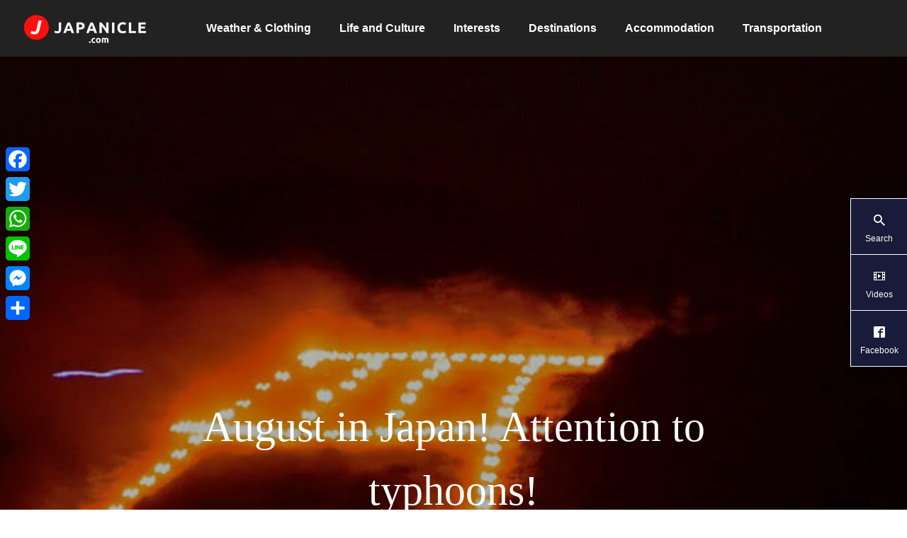

--- FILE ---
content_type: text/html; charset=UTF-8
request_url: https://japanicle.com/top/weather/summer/august/
body_size: 27851
content:
<!DOCTYPE html>
<html class="pc" lang="ja">
<head>
<meta charset="UTF-8">
<!--[if IE]><meta http-equiv="X-UA-Compatible" content="IE=edge"><![endif]-->
<meta name="viewport" content="width=device-width">
<title>August in Japan! Attention to typhoons! | JAPANICLE</title>
<meta name="description" content="The climate of August in Japan, like July, is very hot. In addition to that, typhoons often attack. If you plan to trave...">
<link rel="pingback" href="https://japanicle.com/xmlrpc.php">
<meta name='robots' content='max-image-preview:large' />
<meta name="uri-translation" content="on" /><link rel="alternate" hreflang="en" href="https://japanicle.com/top/weather/summer/august/" />
<link rel="alternate" hreflang="af" href="https://japanicle.com/af/top/weather/summer/august/" />
<link rel="alternate" hreflang="sq" href="https://japanicle.com/sq/top/weather/summer/august/" />
<link rel="alternate" hreflang="am" href="https://japanicle.com/am/top/weather/summer/august/" />
<link rel="alternate" hreflang="ar" href="https://japanicle.com/ar/top/weather/summer/august/" />
<link rel="alternate" hreflang="hy" href="https://japanicle.com/hy/top/weather/summer/august/" />
<link rel="alternate" hreflang="az" href="https://japanicle.com/az/top/weather/summer/august/" />
<link rel="alternate" hreflang="eu" href="https://japanicle.com/eu/top/weather/summer/august/" />
<link rel="alternate" hreflang="be" href="https://japanicle.com/be/top/weather/summer/august/" />
<link rel="alternate" hreflang="bn" href="https://japanicle.com/bn/top/weather/summer/august/" />
<link rel="alternate" hreflang="bs" href="https://japanicle.com/bs/top/weather/summer/august/" />
<link rel="alternate" hreflang="bg" href="https://japanicle.com/bg/top/weather/summer/august/" />
<link rel="alternate" hreflang="ca" href="https://japanicle.com/ca/top/weather/summer/august/" />
<link rel="alternate" hreflang="ceb" href="https://japanicle.com/ceb/top/weather/summer/august/" />
<link rel="alternate" hreflang="ny" href="https://japanicle.com/ny/top/weather/summer/august/" />
<link rel="alternate" hreflang="zh-CN" href="https://japanicle.com/zh-CN/top/weather/summer/august/" />
<link rel="alternate" hreflang="zh-TW" href="https://japanicle.com/zh-TW/top/weather/summer/august/" />
<link rel="alternate" hreflang="co" href="https://japanicle.com/co/top/weather/summer/august/" />
<link rel="alternate" hreflang="hr" href="https://japanicle.com/hr/top/weather/summer/august/" />
<link rel="alternate" hreflang="cs" href="https://japanicle.com/cs/top/weather/summer/august/" />
<link rel="alternate" hreflang="da" href="https://japanicle.com/da/top/weather/summer/august/" />
<link rel="alternate" hreflang="nl" href="https://japanicle.com/nl/top/weather/summer/august/" />
<link rel="alternate" hreflang="eo" href="https://japanicle.com/eo/top/weather/summer/august/" />
<link rel="alternate" hreflang="et" href="https://japanicle.com/et/top/weather/summer/august/" />
<link rel="alternate" hreflang="tl" href="https://japanicle.com/tl/top/weather/summer/august/" />
<link rel="alternate" hreflang="fi" href="https://japanicle.com/fi/top/weather/summer/august/" />
<link rel="alternate" hreflang="fr" href="https://japanicle.com/fr/top/weather/summer/august/" />
<link rel="alternate" hreflang="fy" href="https://japanicle.com/fy/top/weather/summer/august/" />
<link rel="alternate" hreflang="gl" href="https://japanicle.com/gl/top/weather/summer/august/" />
<link rel="alternate" hreflang="ka" href="https://japanicle.com/ka/top/weather/summer/august/" />
<link rel="alternate" hreflang="de" href="https://japanicle.com/de/top/weather/summer/august/" />
<link rel="alternate" hreflang="el" href="https://japanicle.com/el/top/weather/summer/august/" />
<link rel="alternate" hreflang="gu" href="https://japanicle.com/gu/top/weather/summer/august/" />
<link rel="alternate" hreflang="ht" href="https://japanicle.com/ht/top/weather/summer/august/" />
<link rel="alternate" hreflang="ha" href="https://japanicle.com/ha/top/weather/summer/august/" />
<link rel="alternate" hreflang="haw" href="https://japanicle.com/haw/top/weather/summer/august/" />
<link rel="alternate" hreflang="he" href="https://japanicle.com/iw/top/weather/summer/august/" />
<link rel="alternate" hreflang="hi" href="https://japanicle.com/hi/top/weather/summer/august/" />
<link rel="alternate" hreflang="hmn" href="https://japanicle.com/hmn/top/weather/summer/august/" />
<link rel="alternate" hreflang="hu" href="https://japanicle.com/hu/top/weather/summer/august/" />
<link rel="alternate" hreflang="is" href="https://japanicle.com/is/top/weather/summer/august/" />
<link rel="alternate" hreflang="ig" href="https://japanicle.com/ig/top/weather/summer/august/" />
<link rel="alternate" hreflang="id" href="https://japanicle.com/id/top/weather/summer/august/" />
<link rel="alternate" hreflang="ga" href="https://japanicle.com/ga/top/weather/summer/august/" />
<link rel="alternate" hreflang="it" href="https://japanicle.com/it/top/weather/summer/august/" />
<link rel="alternate" hreflang="jv" href="https://japanicle.com/jw/top/weather/summer/august/" />
<link rel="alternate" hreflang="kn" href="https://japanicle.com/kn/top/weather/summer/august/" />
<link rel="alternate" hreflang="kk" href="https://japanicle.com/kk/top/weather/summer/august/" />
<link rel="alternate" hreflang="km" href="https://japanicle.com/km/top/weather/summer/august/" />
<link rel="alternate" hreflang="ko" href="https://japanicle.com/ko/top/weather/summer/august/" />
<link rel="alternate" hreflang="ku" href="https://japanicle.com/ku/top/weather/summer/august/" />
<link rel="alternate" hreflang="ky" href="https://japanicle.com/ky/top/weather/summer/august/" />
<link rel="alternate" hreflang="lo" href="https://japanicle.com/lo/top/weather/summer/august/" />
<link rel="alternate" hreflang="la" href="https://japanicle.com/la/top/weather/summer/august/" />
<link rel="alternate" hreflang="lv" href="https://japanicle.com/lv/top/weather/summer/august/" />
<link rel="alternate" hreflang="lt" href="https://japanicle.com/lt/top/weather/summer/august/" />
<link rel="alternate" hreflang="lb" href="https://japanicle.com/lb/top/weather/summer/august/" />
<link rel="alternate" hreflang="mk" href="https://japanicle.com/mk/top/weather/summer/august/" />
<link rel="alternate" hreflang="mg" href="https://japanicle.com/mg/top/weather/summer/august/" />
<link rel="alternate" hreflang="ms" href="https://japanicle.com/ms/top/weather/summer/august/" />
<link rel="alternate" hreflang="ml" href="https://japanicle.com/ml/top/weather/summer/august/" />
<link rel="alternate" hreflang="mt" href="https://japanicle.com/mt/top/weather/summer/august/" />
<link rel="alternate" hreflang="mi" href="https://japanicle.com/mi/top/weather/summer/august/" />
<link rel="alternate" hreflang="mr" href="https://japanicle.com/mr/top/weather/summer/august/" />
<link rel="alternate" hreflang="mn" href="https://japanicle.com/mn/top/weather/summer/august/" />
<link rel="alternate" hreflang="my" href="https://japanicle.com/my/top/weather/summer/august/" />
<link rel="alternate" hreflang="ne" href="https://japanicle.com/ne/top/weather/summer/august/" />
<link rel="alternate" hreflang="no" href="https://japanicle.com/no/top/weather/summer/august/" />
<link rel="alternate" hreflang="ps" href="https://japanicle.com/ps/top/weather/summer/august/" />
<link rel="alternate" hreflang="fa" href="https://japanicle.com/fa/top/weather/summer/august/" />
<link rel="alternate" hreflang="pl" href="https://japanicle.com/pl/top/weather/summer/august/" />
<link rel="alternate" hreflang="pt" href="https://japanicle.com/pt/top/weather/summer/august/" />
<link rel="alternate" hreflang="pa" href="https://japanicle.com/pa/top/weather/summer/august/" />
<link rel="alternate" hreflang="ro" href="https://japanicle.com/ro/top/weather/summer/august/" />
<link rel="alternate" hreflang="ru" href="https://japanicle.com/ru/top/weather/summer/august/" />
<link rel="alternate" hreflang="sm" href="https://japanicle.com/sm/top/weather/summer/august/" />
<link rel="alternate" hreflang="gd" href="https://japanicle.com/gd/top/weather/summer/august/" />
<link rel="alternate" hreflang="sr" href="https://japanicle.com/sr/top/weather/summer/august/" />
<link rel="alternate" hreflang="st" href="https://japanicle.com/st/top/weather/summer/august/" />
<link rel="alternate" hreflang="sn" href="https://japanicle.com/sn/top/weather/summer/august/" />
<link rel="alternate" hreflang="sd" href="https://japanicle.com/sd/top/weather/summer/august/" />
<link rel="alternate" hreflang="si" href="https://japanicle.com/si/top/weather/summer/august/" />
<link rel="alternate" hreflang="sk" href="https://japanicle.com/sk/top/weather/summer/august/" />
<link rel="alternate" hreflang="sl" href="https://japanicle.com/sl/top/weather/summer/august/" />
<link rel="alternate" hreflang="so" href="https://japanicle.com/so/top/weather/summer/august/" />
<link rel="alternate" hreflang="es" href="https://japanicle.com/es/top/weather/summer/august/" />
<link rel="alternate" hreflang="su" href="https://japanicle.com/su/top/weather/summer/august/" />
<link rel="alternate" hreflang="sw" href="https://japanicle.com/sw/top/weather/summer/august/" />
<link rel="alternate" hreflang="sv" href="https://japanicle.com/sv/top/weather/summer/august/" />
<link rel="alternate" hreflang="tg" href="https://japanicle.com/tg/top/weather/summer/august/" />
<link rel="alternate" hreflang="ta" href="https://japanicle.com/ta/top/weather/summer/august/" />
<link rel="alternate" hreflang="te" href="https://japanicle.com/te/top/weather/summer/august/" />
<link rel="alternate" hreflang="th" href="https://japanicle.com/th/top/weather/summer/august/" />
<link rel="alternate" hreflang="tr" href="https://japanicle.com/tr/top/weather/summer/august/" />
<link rel="alternate" hreflang="uk" href="https://japanicle.com/uk/top/weather/summer/august/" />
<link rel="alternate" hreflang="ur" href="https://japanicle.com/ur/top/weather/summer/august/" />
<link rel="alternate" hreflang="uz" href="https://japanicle.com/uz/top/weather/summer/august/" />
<link rel="alternate" hreflang="vi" href="https://japanicle.com/vi/top/weather/summer/august/" />
<link rel="alternate" hreflang="cy" href="https://japanicle.com/cy/top/weather/summer/august/" />
<link rel="alternate" hreflang="xh" href="https://japanicle.com/xh/top/weather/summer/august/" />
<link rel="alternate" hreflang="yi" href="https://japanicle.com/yi/top/weather/summer/august/" />
<link rel="alternate" hreflang="yo" href="https://japanicle.com/yo/top/weather/summer/august/" />
<link rel="alternate" hreflang="zu" href="https://japanicle.com/zu/top/weather/summer/august/" />
<link rel='dns-prefetch' href='//static.addtoany.com' />
<link rel='dns-prefetch' href='//www.googletagmanager.com' />
<link rel="alternate" type="application/rss+xml" title="JAPANICLE &raquo; フィード" href="https://japanicle.com/feed/" />
<link rel="alternate" type="application/rss+xml" title="JAPANICLE &raquo; コメントフィード" href="https://japanicle.com/comments/feed/" />
<link rel='stylesheet' id='style-css' href='https://japanicle.com/wp-content/themes/FALCON-child/style.css?ver=1.0' type='text/css' media='all' />
<link rel='stylesheet' id='wp-block-library-css' href='https://japanicle.com/wp-includes/css/dist/block-library/style.min.css?ver=6.4.7' type='text/css' media='all' />
<style id='classic-theme-styles-inline-css' type='text/css'>
/*! This file is auto-generated */
.wp-block-button__link{color:#fff;background-color:#32373c;border-radius:9999px;box-shadow:none;text-decoration:none;padding:calc(.667em + 2px) calc(1.333em + 2px);font-size:1.125em}.wp-block-file__button{background:#32373c;color:#fff;text-decoration:none}
</style>
<style id='global-styles-inline-css' type='text/css'>
body{--wp--preset--color--black: #000000;--wp--preset--color--cyan-bluish-gray: #abb8c3;--wp--preset--color--white: #ffffff;--wp--preset--color--pale-pink: #f78da7;--wp--preset--color--vivid-red: #cf2e2e;--wp--preset--color--luminous-vivid-orange: #ff6900;--wp--preset--color--luminous-vivid-amber: #fcb900;--wp--preset--color--light-green-cyan: #7bdcb5;--wp--preset--color--vivid-green-cyan: #00d084;--wp--preset--color--pale-cyan-blue: #8ed1fc;--wp--preset--color--vivid-cyan-blue: #0693e3;--wp--preset--color--vivid-purple: #9b51e0;--wp--preset--gradient--vivid-cyan-blue-to-vivid-purple: linear-gradient(135deg,rgba(6,147,227,1) 0%,rgb(155,81,224) 100%);--wp--preset--gradient--light-green-cyan-to-vivid-green-cyan: linear-gradient(135deg,rgb(122,220,180) 0%,rgb(0,208,130) 100%);--wp--preset--gradient--luminous-vivid-amber-to-luminous-vivid-orange: linear-gradient(135deg,rgba(252,185,0,1) 0%,rgba(255,105,0,1) 100%);--wp--preset--gradient--luminous-vivid-orange-to-vivid-red: linear-gradient(135deg,rgba(255,105,0,1) 0%,rgb(207,46,46) 100%);--wp--preset--gradient--very-light-gray-to-cyan-bluish-gray: linear-gradient(135deg,rgb(238,238,238) 0%,rgb(169,184,195) 100%);--wp--preset--gradient--cool-to-warm-spectrum: linear-gradient(135deg,rgb(74,234,220) 0%,rgb(151,120,209) 20%,rgb(207,42,186) 40%,rgb(238,44,130) 60%,rgb(251,105,98) 80%,rgb(254,248,76) 100%);--wp--preset--gradient--blush-light-purple: linear-gradient(135deg,rgb(255,206,236) 0%,rgb(152,150,240) 100%);--wp--preset--gradient--blush-bordeaux: linear-gradient(135deg,rgb(254,205,165) 0%,rgb(254,45,45) 50%,rgb(107,0,62) 100%);--wp--preset--gradient--luminous-dusk: linear-gradient(135deg,rgb(255,203,112) 0%,rgb(199,81,192) 50%,rgb(65,88,208) 100%);--wp--preset--gradient--pale-ocean: linear-gradient(135deg,rgb(255,245,203) 0%,rgb(182,227,212) 50%,rgb(51,167,181) 100%);--wp--preset--gradient--electric-grass: linear-gradient(135deg,rgb(202,248,128) 0%,rgb(113,206,126) 100%);--wp--preset--gradient--midnight: linear-gradient(135deg,rgb(2,3,129) 0%,rgb(40,116,252) 100%);--wp--preset--font-size--small: 13px;--wp--preset--font-size--medium: 20px;--wp--preset--font-size--large: 36px;--wp--preset--font-size--x-large: 42px;--wp--preset--spacing--20: 0.44rem;--wp--preset--spacing--30: 0.67rem;--wp--preset--spacing--40: 1rem;--wp--preset--spacing--50: 1.5rem;--wp--preset--spacing--60: 2.25rem;--wp--preset--spacing--70: 3.38rem;--wp--preset--spacing--80: 5.06rem;--wp--preset--shadow--natural: 6px 6px 9px rgba(0, 0, 0, 0.2);--wp--preset--shadow--deep: 12px 12px 50px rgba(0, 0, 0, 0.4);--wp--preset--shadow--sharp: 6px 6px 0px rgba(0, 0, 0, 0.2);--wp--preset--shadow--outlined: 6px 6px 0px -3px rgba(255, 255, 255, 1), 6px 6px rgba(0, 0, 0, 1);--wp--preset--shadow--crisp: 6px 6px 0px rgba(0, 0, 0, 1);}:where(.is-layout-flex){gap: 0.5em;}:where(.is-layout-grid){gap: 0.5em;}body .is-layout-flow > .alignleft{float: left;margin-inline-start: 0;margin-inline-end: 2em;}body .is-layout-flow > .alignright{float: right;margin-inline-start: 2em;margin-inline-end: 0;}body .is-layout-flow > .aligncenter{margin-left: auto !important;margin-right: auto !important;}body .is-layout-constrained > .alignleft{float: left;margin-inline-start: 0;margin-inline-end: 2em;}body .is-layout-constrained > .alignright{float: right;margin-inline-start: 2em;margin-inline-end: 0;}body .is-layout-constrained > .aligncenter{margin-left: auto !important;margin-right: auto !important;}body .is-layout-constrained > :where(:not(.alignleft):not(.alignright):not(.alignfull)){max-width: var(--wp--style--global--content-size);margin-left: auto !important;margin-right: auto !important;}body .is-layout-constrained > .alignwide{max-width: var(--wp--style--global--wide-size);}body .is-layout-flex{display: flex;}body .is-layout-flex{flex-wrap: wrap;align-items: center;}body .is-layout-flex > *{margin: 0;}body .is-layout-grid{display: grid;}body .is-layout-grid > *{margin: 0;}:where(.wp-block-columns.is-layout-flex){gap: 2em;}:where(.wp-block-columns.is-layout-grid){gap: 2em;}:where(.wp-block-post-template.is-layout-flex){gap: 1.25em;}:where(.wp-block-post-template.is-layout-grid){gap: 1.25em;}.has-black-color{color: var(--wp--preset--color--black) !important;}.has-cyan-bluish-gray-color{color: var(--wp--preset--color--cyan-bluish-gray) !important;}.has-white-color{color: var(--wp--preset--color--white) !important;}.has-pale-pink-color{color: var(--wp--preset--color--pale-pink) !important;}.has-vivid-red-color{color: var(--wp--preset--color--vivid-red) !important;}.has-luminous-vivid-orange-color{color: var(--wp--preset--color--luminous-vivid-orange) !important;}.has-luminous-vivid-amber-color{color: var(--wp--preset--color--luminous-vivid-amber) !important;}.has-light-green-cyan-color{color: var(--wp--preset--color--light-green-cyan) !important;}.has-vivid-green-cyan-color{color: var(--wp--preset--color--vivid-green-cyan) !important;}.has-pale-cyan-blue-color{color: var(--wp--preset--color--pale-cyan-blue) !important;}.has-vivid-cyan-blue-color{color: var(--wp--preset--color--vivid-cyan-blue) !important;}.has-vivid-purple-color{color: var(--wp--preset--color--vivid-purple) !important;}.has-black-background-color{background-color: var(--wp--preset--color--black) !important;}.has-cyan-bluish-gray-background-color{background-color: var(--wp--preset--color--cyan-bluish-gray) !important;}.has-white-background-color{background-color: var(--wp--preset--color--white) !important;}.has-pale-pink-background-color{background-color: var(--wp--preset--color--pale-pink) !important;}.has-vivid-red-background-color{background-color: var(--wp--preset--color--vivid-red) !important;}.has-luminous-vivid-orange-background-color{background-color: var(--wp--preset--color--luminous-vivid-orange) !important;}.has-luminous-vivid-amber-background-color{background-color: var(--wp--preset--color--luminous-vivid-amber) !important;}.has-light-green-cyan-background-color{background-color: var(--wp--preset--color--light-green-cyan) !important;}.has-vivid-green-cyan-background-color{background-color: var(--wp--preset--color--vivid-green-cyan) !important;}.has-pale-cyan-blue-background-color{background-color: var(--wp--preset--color--pale-cyan-blue) !important;}.has-vivid-cyan-blue-background-color{background-color: var(--wp--preset--color--vivid-cyan-blue) !important;}.has-vivid-purple-background-color{background-color: var(--wp--preset--color--vivid-purple) !important;}.has-black-border-color{border-color: var(--wp--preset--color--black) !important;}.has-cyan-bluish-gray-border-color{border-color: var(--wp--preset--color--cyan-bluish-gray) !important;}.has-white-border-color{border-color: var(--wp--preset--color--white) !important;}.has-pale-pink-border-color{border-color: var(--wp--preset--color--pale-pink) !important;}.has-vivid-red-border-color{border-color: var(--wp--preset--color--vivid-red) !important;}.has-luminous-vivid-orange-border-color{border-color: var(--wp--preset--color--luminous-vivid-orange) !important;}.has-luminous-vivid-amber-border-color{border-color: var(--wp--preset--color--luminous-vivid-amber) !important;}.has-light-green-cyan-border-color{border-color: var(--wp--preset--color--light-green-cyan) !important;}.has-vivid-green-cyan-border-color{border-color: var(--wp--preset--color--vivid-green-cyan) !important;}.has-pale-cyan-blue-border-color{border-color: var(--wp--preset--color--pale-cyan-blue) !important;}.has-vivid-cyan-blue-border-color{border-color: var(--wp--preset--color--vivid-cyan-blue) !important;}.has-vivid-purple-border-color{border-color: var(--wp--preset--color--vivid-purple) !important;}.has-vivid-cyan-blue-to-vivid-purple-gradient-background{background: var(--wp--preset--gradient--vivid-cyan-blue-to-vivid-purple) !important;}.has-light-green-cyan-to-vivid-green-cyan-gradient-background{background: var(--wp--preset--gradient--light-green-cyan-to-vivid-green-cyan) !important;}.has-luminous-vivid-amber-to-luminous-vivid-orange-gradient-background{background: var(--wp--preset--gradient--luminous-vivid-amber-to-luminous-vivid-orange) !important;}.has-luminous-vivid-orange-to-vivid-red-gradient-background{background: var(--wp--preset--gradient--luminous-vivid-orange-to-vivid-red) !important;}.has-very-light-gray-to-cyan-bluish-gray-gradient-background{background: var(--wp--preset--gradient--very-light-gray-to-cyan-bluish-gray) !important;}.has-cool-to-warm-spectrum-gradient-background{background: var(--wp--preset--gradient--cool-to-warm-spectrum) !important;}.has-blush-light-purple-gradient-background{background: var(--wp--preset--gradient--blush-light-purple) !important;}.has-blush-bordeaux-gradient-background{background: var(--wp--preset--gradient--blush-bordeaux) !important;}.has-luminous-dusk-gradient-background{background: var(--wp--preset--gradient--luminous-dusk) !important;}.has-pale-ocean-gradient-background{background: var(--wp--preset--gradient--pale-ocean) !important;}.has-electric-grass-gradient-background{background: var(--wp--preset--gradient--electric-grass) !important;}.has-midnight-gradient-background{background: var(--wp--preset--gradient--midnight) !important;}.has-small-font-size{font-size: var(--wp--preset--font-size--small) !important;}.has-medium-font-size{font-size: var(--wp--preset--font-size--medium) !important;}.has-large-font-size{font-size: var(--wp--preset--font-size--large) !important;}.has-x-large-font-size{font-size: var(--wp--preset--font-size--x-large) !important;}
.wp-block-navigation a:where(:not(.wp-element-button)){color: inherit;}
:where(.wp-block-post-template.is-layout-flex){gap: 1.25em;}:where(.wp-block-post-template.is-layout-grid){gap: 1.25em;}
:where(.wp-block-columns.is-layout-flex){gap: 2em;}:where(.wp-block-columns.is-layout-grid){gap: 2em;}
.wp-block-pullquote{font-size: 1.5em;line-height: 1.6;}
</style>
<link rel='stylesheet' id='wa_chpcs_css_file-css' href='https://japanicle.com/wp-content/plugins/carousel-horizontal-posts-content-slider/assets/css/custom-style.css?ver=3.3' type='text/css' media='all' />
<link rel='stylesheet' id='contact-form-7-css' href='https://japanicle.com/wp-content/plugins/contact-form-7/includes/css/styles.css?ver=5.8.3' type='text/css' media='all' />
<link rel='stylesheet' id='searchandfilter-css' href='https://japanicle.com/wp-content/plugins/search-filter/style.css?ver=1' type='text/css' media='all' />
<link rel='stylesheet' id='toc-screen-css' href='https://japanicle.com/wp-content/plugins/table-of-contents-plus/screen.min.css?ver=2309' type='text/css' media='all' />
<style id='toc-screen-inline-css' type='text/css'>
div#toc_container ul li {font-size: 90%;}
</style>
<link rel='stylesheet' id='rt-fontawsome-css' href='https://japanicle.com/wp-content/plugins/the-post-grid/assets/vendor/font-awesome/css/font-awesome.min.css?ver=7.4.2' type='text/css' media='all' />
<link rel='stylesheet' id='rt-tpg-shortcode-css' href='https://japanicle.com/wp-content/plugins/the-post-grid/assets/css/tpg-shortcode.min.css?ver=7.4.2' type='text/css' media='all' />
<link rel='stylesheet' id='parent-style-css' href='https://japanicle.com/wp-content/themes/falcon_tcd089/style.css?ver=6.4.7' type='text/css' media='all' />
<link rel='stylesheet' id='child-style-css' href='https://japanicle.com/wp-content/themes/FALCON-child/style.css?ver=6.4.7' type='text/css' media='all' />
<link rel='stylesheet' id='addtoany-css' href='https://japanicle.com/wp-content/plugins/add-to-any/addtoany.min.css?ver=1.16' type='text/css' media='all' />
<style id='addtoany-inline-css' type='text/css'>
@media screen and (max-width:850px){
.a2a_floating_style.a2a_vertical_style{display:none;}
}
@media screen and (min-width:850px){
.a2a_floating_style.a2a_default_style{display:none;}
}
</style>
<script type="text/javascript" src="https://japanicle.com/wp-includes/js/jquery/jquery.min.js?ver=3.7.1" id="jquery-core-js"></script>
<script type="text/javascript" src="https://japanicle.com/wp-includes/js/jquery/jquery-migrate.min.js?ver=3.4.1" id="jquery-migrate-js"></script>
<script type="text/javascript" id="addtoany-core-js-before">
/* <![CDATA[ */
window.a2a_config=window.a2a_config||{};a2a_config.callbacks=[];a2a_config.overlays=[];a2a_config.templates={};a2a_localize = {
	Share: "共有",
	Save: "ブックマーク",
	Subscribe: "購読",
	Email: "メール",
	Bookmark: "ブックマーク",
	ShowAll: "すべて表示する",
	ShowLess: "小さく表示する",
	FindServices: "サービスを探す",
	FindAnyServiceToAddTo: "追加するサービスを今すぐ探す",
	PoweredBy: "Powered by",
	ShareViaEmail: "メールでシェアする",
	SubscribeViaEmail: "メールで購読する",
	BookmarkInYourBrowser: "ブラウザにブックマーク",
	BookmarkInstructions: "このページをブックマークするには、 Ctrl+D または \u2318+D を押下。",
	AddToYourFavorites: "お気に入りに追加",
	SendFromWebOrProgram: "任意のメールアドレスまたはメールプログラムから送信",
	EmailProgram: "メールプログラム",
	More: "詳細&#8230;",
	ThanksForSharing: "共有ありがとうございます !",
	ThanksForFollowing: "フォローありがとうございます !"
};
/* ]]> */
</script>
<script type="text/javascript" async src="https://static.addtoany.com/menu/page.js" id="addtoany-core-js"></script>
<script type="text/javascript" async src="https://japanicle.com/wp-content/plugins/add-to-any/addtoany.min.js?ver=1.1" id="addtoany-jquery-js"></script>

<!-- Google アナリティクス スニペット (Site Kit が追加) -->
<script type="text/javascript" src="https://www.googletagmanager.com/gtag/js?id=GT-TBZQ34H" id="google_gtagjs-js" async></script>
<script type="text/javascript" id="google_gtagjs-js-after">
/* <![CDATA[ */
window.dataLayer = window.dataLayer || [];function gtag(){dataLayer.push(arguments);}
gtag('set', 'linker', {"domains":["japanicle.com"]} );
gtag("js", new Date());
gtag("set", "developer_id.dZTNiMT", true);
gtag("config", "GT-TBZQ34H");
/* ]]> */
</script>

<!-- (ここまで) Google アナリティクス スニペット (Site Kit が追加) -->
<link rel="https://api.w.org/" href="https://japanicle.com/wp-json/" /><link rel="alternate" type="application/json" href="https://japanicle.com/wp-json/wp/v2/pages/1259" /><link rel="canonical" href="https://japanicle.com/top/weather/summer/august/" />
<link rel='shortlink' href='https://japanicle.com/?p=1259' />
<link rel="alternate" type="application/json+oembed" href="https://japanicle.com/wp-json/oembed/1.0/embed?url=https%3A%2F%2Fjapanicle.com%2Ftop%2Fweather%2Fsummer%2Faugust%2F" />
<link rel="alternate" type="text/xml+oembed" href="https://japanicle.com/wp-json/oembed/1.0/embed?url=https%3A%2F%2Fjapanicle.com%2Ftop%2Fweather%2Fsummer%2Faugust%2F&#038;format=xml" />
<meta name="generator" content="Site Kit by Google 1.113.0" />
        <script>

            jQuery(window).on('elementor/frontend/init', function () {
                var previewIframe = jQuery('#elementor-preview-iframe').get(0);

                // Attach a load event listener to the preview iframe
                jQuery(previewIframe).on('load', function () {
                    var tpg_selector = tpg_str_rev("nottub-tropmi-gpttr nottub-aera-noitces-dda-rotnemele");

                    var logo = "https://japanicle.com/wp-content/plugins/the-post-grid";
                    var log_path = tpg_str_rev("gvs.04x04-noci/segami/stessa/");

                    jQuery('<div class="' + tpg_selector + '" style="vertical-align: bottom;margin-left: 5px;"><img src="' + logo + log_path + '" alt="TPG"/></div>').insertBefore(".elementor-add-section-drag-title");
                });

            });
        </script>
        <style>
            :root {
                --tpg-primary-color: #0d6efd;
                --tpg-secondary-color: #0654c4;
                --tpg-primary-light: #c4d0ff
            }

                    </style>

		
<link rel="stylesheet" href="https://japanicle.com/wp-content/themes/falcon_tcd089/css/design-plus.css?ver=1.0">
<link rel="stylesheet" href="https://japanicle.com/wp-content/themes/falcon_tcd089/css/sns-botton.css?ver=1.0">
<link rel="stylesheet" media="screen and (max-width:1201px)" href="https://japanicle.com/wp-content/themes/falcon_tcd089/css/responsive.css?ver=1.0">
<link rel="stylesheet" media="screen and (max-width:1201px)" href="https://japanicle.com/wp-content/themes/falcon_tcd089/css/footer-bar.css?ver=1.0">

<script src="https://japanicle.com/wp-content/themes/falcon_tcd089/js/jquery.easing.1.4.js?ver=1.0"></script>
<script src="https://japanicle.com/wp-content/themes/falcon_tcd089/js/jscript.js?ver=1.0"></script>
<script src="https://japanicle.com/wp-content/themes/falcon_tcd089/js/jquery.cookie.min.js?ver=1.0"></script>
<script src="https://japanicle.com/wp-content/themes/falcon_tcd089/js/comment.js?ver=1.0"></script>
<script src="https://japanicle.com/wp-content/themes/falcon_tcd089/js/parallax.js?ver=1.0"></script>

<link rel="stylesheet" href="https://japanicle.com/wp-content/themes/falcon_tcd089/js/simplebar.css?ver=1.0">
<script src="https://japanicle.com/wp-content/themes/falcon_tcd089/js/simplebar.min.js?ver=1.0"></script>


<script src="https://japanicle.com/wp-content/themes/falcon_tcd089/js/header_fix.js?ver=1.0"></script>

<script type="text/javascript">
jQuery(document).ready(function($){
  if ($.cookie('close_header_message') == 'on') {
    $('#header_message').hide();
  }
  $('#close_header_message').click(function() {
    $('#header_message').hide();
    $.cookie('close_header_message', 'on', {
      path:'/'
    });
  });
});
</script>

<style type="text/css">
body { font-size:16px; }
.common_headline { font-size:60px !important; font-weight:500 !important; }
@media screen and (max-width:950px) {
  .common_headline { font-size:41px !important; }
}
@media screen and (max-width:750px) {
  body { font-size:14px; }
  .common_headline { font-size:22px !important; font-weight:600 !important; }
}
body, input, textarea { font-family: Arial, "ヒラギノ角ゴ ProN W3", "Hiragino Kaku Gothic ProN", "メイリオ", Meiryo, sans-serif; }

.rich_font, .p-vertical { font-family: "Times New Roman" , "游明朝" , "Yu Mincho" , "游明朝体" , "YuMincho" , "ヒラギノ明朝 Pro W3" , "Hiragino Mincho Pro" , "HiraMinProN-W3" , "HGS明朝E" , "ＭＳ Ｐ明朝" , "MS PMincho" , serif; font-weight:600; }

.rich_font_type1 { font-family: Arial, "ヒラギノ角ゴ ProN W3", "Hiragino Kaku Gothic ProN", "メイリオ", Meiryo, sans-serif; font-weight:600; }
.rich_font_type2 { font-family: Arial, "Hiragino Sans", "ヒラギノ角ゴ ProN", "Hiragino Kaku Gothic ProN", "游ゴシック", YuGothic, "メイリオ", Meiryo, sans-serif; font-weight:600; }
.rich_font_type3 { font-family: "Times New Roman" , "游明朝" , "Yu Mincho" , "游明朝体" , "YuMincho" , "ヒラギノ明朝 Pro W3" , "Hiragino Mincho Pro" , "HiraMinProN-W3" , "HGS明朝E" , "ＭＳ Ｐ明朝" , "MS PMincho" , serif; font-weight:600; }

#header { background:rgba(34,34,34,1); }
body.single #header, body.no_index_header_content #header, body.header_fix #header { background:rgba(34,34,34,1); }
#header:hover { background:rgba(34,34,34,1) !important; }
#header a, #header_search_button:before { color:#ffffff; }
#header a:hover, #header_search_button:hover:before { color:rgba(255,255,255,0.5); }
#header_logo .logo_text { font-size:32px; }
#footer_logo .logo_text { font-size:32px; }
@media screen and (max-width:1201px) {
  #header_logo .logo_text { font-size:24px; }
  #footer_logo .logo_text { font-size:24px; }
}
#global_menu > ul > li > a { color:#ffffff; }
#global_menu > ul > li > a:hover, #global_menu > ul > li.current-menu-item > a, #header.active #global_menu > ul > li.active > a, #header.active #global_menu > ul > li.active_megamenu_button > a { color:rgba(255,255,255,0.5); }
#global_menu ul ul a { background:#223b80; }
#global_menu ul ul a:hover { color:#ffffff; background:#ff1616; }
#global_menu ul ul li.menu-item-has-children > a:before { color:#ffffff; }
.mobile #header, .mobile body.single.header_fix #header  { background:rgba(34,34,34,1); }
.mobile body.single #header:hover { background:rgba(34,34,34,1); }
.mobile #header:hover { background:rgba(34,34,34,1) !important; }
#drawer_menu { color:#ffffff; background:#181b39; }
#drawer_menu a { color:#ffffff; }
#drawer_menu a:hover { color:#223b80; }
#mobile_menu a { color:#ffffff; border-color:#181b39; }
#mobile_menu li li a { background:#223b80; }
#mobile_menu a:hover, #drawer_menu .close_button:hover, #mobile_menu .child_menu_button:hover { color:#ffffff; background:#ff1616; }
#mobile_menu .child_menu_button .icon:before, #mobile_menu .child_menu_button:hover .icon:before { color:#ffffff; }
#footer_search .button label:before { color:#ffffff; }
#footer_search .button label:hover:before { color:rgba(255,255,255,0.5); }
#footer_banner a { color:#ffffff !important; }
#footer_banner .title { font-size:22px; }
#footer_banner .sub_title { font-size:14px; }
@media screen and (max-width:1050px) {
  #footer_banner .title { font-size:18px; }
  #footer_banner .sub_title { font-size:12px; }
}
.author_profile .avatar_area img, .animate_image img, .animate_background .image {
  width:100%; height:auto;
  -webkit-transition: transform  0.5s ease;
  transition: transform  0.5s ease;
}
.author_profile a.avatar:hover img, .animate_image:hover img, .animate_background:hover .image {
  -webkit-transform: scale(1.2);
  transform: scale(1.2);
}


a { color:#000; }

.sns_button_list.color_type2 li.contact a:before, .author_profile .author_link li.contact a:before, .author_profile .author_link li.user_url a:before
  { color:#181b39; }

.widget_headline, .page_navi span.current, #post_pagination p, #comment_tab li.active a, #index_news_ticker .category, #side_menu a, #copyright, .news_list .item, .blog_list .item,
  #return_top a, #footer_banner .title_area, .widget_tab_post_list_button div.active, .widget_tab_post_list, #showroom_list .title, .megamenu_a .category, .megamenu_b .title, #showroom_sort_button a.active,
    #related_post .category, #showroom_title_area_bottom:before
      { background:#181b39; }

.page_navi span.current, #post_pagination p, .widget_tab_post_list_button div.active, #showroom_sort_button a.active
  { border-color:#181b39; }

#footer_menu ul li a:hover { color:rgba(24,27,57,0.5); }

.megamenu, #showroom_gallery p, #showroom_list .category, .index_showroom_list .category
  { background-color:#223b80; }

#showroom_gallery_nav .owl-item.current .item:before, #showroom_gallery_nav .item:hover:before
  { box-shadow:inset 0 0 0 4px #223b80; }
a:hover, #footer_top a:hover, #footer_social_link li a:hover:before, #next_prev_post a:hover, .single_copy_title_url_btn:hover,
  .tcdw_search_box_widget .search_area .search_button:hover:before, #single_author_title_area .author_link li a:hover:before, .author_profile a:hover, #post_meta_bottom a:hover, .cardlink_title a:hover,
    .comment a:hover, .comment_form_wrapper a:hover
      { color:#ff1616; }

.page_navi a:hover, #post_pagination a:hover, #p_readmore .button:hover, .c-pw__btn:hover, #comment_tab li a:hover, #submit_comment:hover, #cancel_comment_reply a:hover,
  #wp-calendar #prev a:hover, #wp-calendar #next a:hover, #wp-calendar td a:hover, #comment_tab li a:hover, #return_top a:hover, #side_menu a:hover, #related_post .category:hover
      { background-color:#ff1616; }

.page_navi a:hover, #post_pagination a:hover, #comment_textarea textarea:focus, .c-pw__box-input:focus
  { border-color:#ff1616; }

.post_content a { color:#4f14ff; }
.post_content a:hover { color:#ff1616; }

.design_button.type1 a { color:#ffffff !important; background:#ff1616; }
.design_button.type1 a:hover { color:#ff1616 !important; background:#ffffff; }
/* --- 目次センタリング-- */
#toc_container {
        margin: 2.4em auto;
}

/* --- ブロックエディタの画像キャプションを中央で文字小さめに-- */
.wp-block-image figcaption{
	text-align: center;
	font-size: 0.8em;
	color:#808080;
}

/* --- ヘッダータイトルの表示速度　下記では0.3秒-- */
.p-page-header__title { transition-delay: 0.3s; }

/* --- ヘッダー画像の高さ調整 -固定ページ-- */
.page #page_header { height: 180vh; }

/* --- ヘッダー画像の高さ調整 -ブログ-- */
.blog #page_header { height: 180vh; }

/* --- ヘッダー画像の高さ調整 -アーカイブ-- */
.archive #page_header { height: 180vh; }

/* --- ヘッダー画像の高さ調整 -製品アーカイブ-- */
.post-type-archive-product #page_header { height: 180vh; }

/* --- ヘッダー画像の高さ調整 -お知らせアーカイブ-- */
.post-type-archive-news #page_header { height: 150vh; }

/* --- グローバルメニューを右寄せ --- */
#global_menu ul {
    text-align: right;
    margin-right: 100px;
}

/*————————————–
コピー禁止
————————————–*/
body {
 -webkit-touch-callout:none;
 -webkit-user-select:none;
 -moz-user-select:none;
 -ms-user-select:none;
 user-select:none
}
/*————————————–
イメージマップの幅最大に
————————————–*/
img[usemap] {
    max-width: 100%;
    height: auto;
}


/*サイドバー追尾目次*/
.toc_widget_list li{
	font-size: 14px;
	font-weight: bold;
	padding: 4px 0;
}
.toc_widget_list li ul a::before{	
	content: "・";
}
.toc_widget ul li ul {
    border: none;
    padding: 0px 0px 0px 10px;
}
.toc_widget ul {
    max-height: 460px;
    overflow-y: auto;
}
.toc_widget_list li ul{		
	margin-left: 1.0em;
	text-indent: -1.0em;	
}
.toc_widget_list li ul li a {
	font-size: 13px;
	font-weight: normal;	
}.styled_h2 {
  font-size:26px !important; text-align:left; color:#ffffff; background:#223b80;  border-top:0px solid #dddddd;
  border-bottom:0px solid #dddddd;
  border-left:0px solid #dddddd;
  border-right:0px solid #dddddd;
  padding:15px 15px 15px 15px !important;
  margin:0px 0px 30px !important;
}
.styled_h3 {
  font-size:22px !important; text-align:left; color:#c9171e;   border-top:0px solid #dddddd;
  border-bottom:0px solid #dddddd;
  border-left:2px solid #c9171e;
  border-right:0px solid #dddddd;
  padding:6px 0px 6px 16px !important;
  margin:0px 0px 30px !important;
}
.styled_h4 {
  font-size:18px !important; text-align:left; color:#105779;   border-top:0px solid #dddddd;
  border-bottom:1px solid #105779;
  border-left:0px solid #dddddd;
  border-right:0px solid #dddddd;
  padding:3px 0px 3px 20px !important;
  margin:0px 0px 30px !important;
}
.styled_h5 {
  font-size:14px !important; text-align:left; color:#000000;   border-top:0px solid #dddddd;
  border-bottom:1px solid #dddddd;
  border-left:0px solid #dddddd;
  border-right:0px solid #dddddd;
  padding:3px 0px 3px 24px !important;
  margin:0px 0px 30px !important;
}
@media screen and (max-width:750px) {
  .styled_h2 { font-size:16px !important; margin:0px 0px 20px !important; }
  .styled_h3 { font-size:16px !important; margin:0px 0px 20px !important; }
  .styled_h4 { font-size:15px !important; margin:0px 0px 20px !important; }
  .styled_h5 { font-size:14px !important; margin:0px 0px 20px !important; }
}
.q_custom_button1 {
  color:#000000 !important;
  border-color:rgba(255,22,22,0.6);
}
.q_custom_button1.animation_type1 { background:#ffffff; }
.q_custom_button1:hover, .q_custom_button1:focus {
  color:#ffffff !important;
  border-color:rgba(255,22,22,0.6);
}
.q_custom_button1.animation_type1:hover { background:#ff1616; }
.q_custom_button1:before { background:#ff1616; }
.q_custom_button2 {
  color:#ffffff !important;
  border-color:rgba(34,34,34,1);
}
.q_custom_button2.animation_type1 { background:#222222; }
.q_custom_button2:hover, .q_custom_button2:focus {
  color:#ffffff !important;
  border-color:rgba(255,22,22,1);
}
.q_custom_button2.animation_type1:hover { background:#ff1616; }
.q_custom_button2:before { background:#ff1616; }
.speech_balloon_left1 .speach_balloon_text { background-color: #ffdfdf; border-color: #ffdfdf; color: #000000 }
.speech_balloon_left1 .speach_balloon_text::before { border-right-color: #ffdfdf }
.speech_balloon_left1 .speach_balloon_text::after { border-right-color: #ffdfdf }
.speech_balloon_left2 .speach_balloon_text { background-color: #ffffff; border-color: #ff5353; color: #000000 }
.speech_balloon_left2 .speach_balloon_text::before { border-right-color: #ff5353 }
.speech_balloon_left2 .speach_balloon_text::after { border-right-color: #ffffff }
.speech_balloon_right1 .speach_balloon_text { background-color: #ccf4ff; border-color: #ccf4ff; color: #000000 }
.speech_balloon_right1 .speach_balloon_text::before { border-left-color: #ccf4ff }
.speech_balloon_right1 .speach_balloon_text::after { border-left-color: #ccf4ff }
.speech_balloon_right2 .speach_balloon_text { background-color: #ffffff; border-color: #0789b5; color: #000000 }
.speech_balloon_right2 .speach_balloon_text::before { border-left-color: #0789b5 }
.speech_balloon_right2 .speach_balloon_text::after { border-left-color: #ffffff }
.qt_google_map .pb_googlemap_custom-overlay-inner { background:#181b39; color:#ffffff; }
.qt_google_map .pb_googlemap_custom-overlay-inner::after { border-color:#181b39 transparent transparent transparent; }
.design_headline1 { font-size:28px !important; background:#000; color:#fff; height:70px; line-height:70px !important; position:relative; text-align:center; margin:0 0 30px 0 !important; padding:0 !important; }
.design_headline2 { font-size:26px !important; background:#eee; height:70px; line-height:70px !important; position:relative; text-align:center; margin:0 0 50px 0 !important; padding:0 !important; }
.design_headline2 .num { font-size:20px !important; width:50px; height:50px; line-height:50px; font-family:'Arial'; display:block; background:#000; position:absolute; top:10px; left:10px; color:#fff; }
@media screen and (max-width:750px) {
  .design_headline1 { font-size:16px !important; height:50px; line-height:50px !important; margin:0 0 20px 0 !important; }
  .design_headline2 { font-size:16px !important; height:50px; line-height:50px !important; margin:0 0 20px 0 !important; }
  .design_headline2 .num { font-size:14px !important; width:30px; height:30px; line-height:30px; }
}
</style>

<style id="current-page-style" type="text/css">
#page_header .overlay { background-color:rgba(0,0,0,0.3); }
#site_wrap { display:none; }
#site_loader_overlay { background:#ffffff; opacity:1; position:fixed; top:0px; left:0px; width:100%; height:100%; width:100%; height:100vh; z-index:99999; }
#site_loader_overlay.slide_up {
  top:-100vh; opacity:0;
  -webkit-transition: transition: top 0.7s cubic-bezier(0.83, 0, 0.17, 1) 0.4s, opacity 0s cubic-bezier(0.83, 0, 0.17, 1) 1.5s;
  transition: top 0.7s cubic-bezier(0.83, 0, 0.17, 1) 0.4s, opacity 0s cubic-bezier(0.83, 0, 0.17, 1) 1.5s;
}
#site_loader_overlay.slide_down {
  top:100vh; opacity:0;
  -webkit-transition: transition: top 0.7s cubic-bezier(0.83, 0, 0.17, 1) 0.4s, opacity 0s cubic-bezier(0.83, 0, 0.17, 1) 1.5s;
  transition: top 0.7s cubic-bezier(0.83, 0, 0.17, 1) 0.4s, opacity 0s cubic-bezier(0.83, 0, 0.17, 1) 1.5s;
}
#site_loader_overlay.slide_left {
  left:-100%; opactiy:0;
  -webkit-transition: transition: left 0.7s cubic-bezier(0.83, 0, 0.17, 1) 0.4s, opacity 0s cubic-bezier(0.83, 0, 0.17, 1) 1.5s;
  transition: left 0.7s cubic-bezier(0.83, 0, 0.17, 1) 0.4s, opacity 0s cubic-bezier(0.83, 0, 0.17, 1) 1.5s;
}
#site_loader_overlay.slide_right {
  left:100%; opactiy:0;
  -webkit-transition: transition: left 0.7s cubic-bezier(0.83, 0, 0.17, 1) 0.4s, opacity 0s cubic-bezier(0.83, 0, 0.17, 1) 1.5s;
  transition: left 0.7s cubic-bezier(0.83, 0, 0.17, 1) 0.4s, opacity 0s cubic-bezier(0.83, 0, 0.17, 1) 1.5s;
}
#site_loader_logo { position:relative; width:100%; height:100%; }
#site_loader_logo_inner {
  position:absolute; text-align:center; width:100%;
  top:50%; -ms-transform: translateY(-50%); -webkit-transform: translateY(-50%); transform: translateY(-50%);
}
#site_loader_overlay.active #site_loader_logo_inner {
  opacity:0;
  -webkit-transition: all 1.0s cubic-bezier(0.22, 1, 0.36, 1) 0s; transition: all 1.0s cubic-bezier(0.22, 1, 0.36, 1) 0s;
}
#site_loader_logo img.mobile { display:none; }
#site_loader_logo .catch { line-height:1.6; padding:0 50px; width:100%; -webkit-box-sizing:border-box; box-sizing:border-box; }
#site_loader_logo_inner .message { text-align:left; margin:30px auto 0; display:table; }
#site_loader_logo.no_logo .message { margin-top:0 !important; }
#site_loader_logo_inner .message.type2 { text-align:center; }
#site_loader_logo_inner .message.type3 { text-align:right; }
#site_loader_logo_inner .message_inner { display:inline; line-height:1.5; margin:0; }
@media screen and (max-width:750px) {
  #site_loader_logo.has_mobile_logo img.pc { display:none; }
  #site_loader_logo.has_mobile_logo img.mobile { display:inline; }
  #site_loader_logo .message { margin:23px auto 0; }
  #site_loader_logo .catch { padding:0 20px; }
}

/* ----- animation ----- */
#site_loader_logo .logo_image { opacity:0; }
#site_loader_logo.use_normal_animation .catch { opacity:0; }
#site_loader_logo.use_text_animation .catch span { opacity:0; position:relative; }
#site_loader_logo .message { opacity:0; }
#site_loader_logo.active .logo_image {
  -webkit-animation: opacityAnimation 1.4s ease forwards 0.5s;
  animation: opacityAnimation 1.4s ease forwards 0.5s;
}
#site_loader_logo img.use_logo_animation {
	position:relative;
  -webkit-animation: slideUpDown 1.5s ease-in-out infinite 0s;
  animation: slideUpDown 1.5s ease-in-out infinite 0s;
}
#site_loader_logo.use_normal_animation.active .catch {
  -webkit-animation: opacityAnimation 1.4s ease forwards 0.5s;
  animation: opacityAnimation 1.4s ease forwards 0.5s;
}
#site_loader_logo.use_text_animation .catch span.animate {
  -webkit-animation: text_animation 0.5s ease forwards 0s;
  animation: text_animation 0.5s ease forwards 0s;
}
#site_loader_logo.use_normal_animation.active .message {
  -webkit-animation: opacityAnimation 1.4s ease forwards 1.5s;
  animation: opacityAnimation 1.4s ease forwards 1.5s;
}
#site_loader_logo.use_text_animation.active .message {
  -webkit-animation: opacityAnimation 1.4s ease forwards 2s;
  animation: opacityAnimation 1.4s ease forwards 2s;
}
#site_loader_logo_inner .text { display:inline; }
#site_loader_logo_inner .dot_animation_wrap { display:inline; margin:0 0 0 4px; position:absolute; }
#site_loader_logo_inner .dot_animation { display:inline; }
#site_loader_logo_inner i {
  width:2px; height:2px; margin:0 4px 0 0; border-radius:100%;
  display:inline-block; background:#000;
  -webkit-animation: loading-dots-middle-dots 0.5s linear infinite; -ms-animation: loading-dots-middle-dots 0.5s linear infinite; animation: loading-dots-middle-dots 0.5s linear infinite;
}
#site_loader_logo_inner i:first-child {
  opacity: 0;
  -webkit-animation: loading-dots-first-dot 0.5s infinite; -ms-animation: loading-dots-first-dot 0.5s linear infinite; animation: loading-dots-first-dot 0.5s linear infinite;
  -webkit-transform: translate(-4px); -ms-transform: translate(-4px); transform: translate(-4px);
}
#site_loader_logo_inner i:last-child {
  -webkit-animation: loading-dots-last-dot 0.5s linear infinite; -ms-animation: loading-dots-last-dot 0.5s linear infinite; animation: loading-dots-last-dot 0.5s linear infinite;
}
@-webkit-keyframes loading-dots-fadein{
  100% { opacity:1; }
}
@keyframes loading-dots-fadein{
  100% { opacity:1; }
}
@-webkit-keyframes loading-dots-first-dot {
  100% { -webkit-transform:translate(6px); -ms-transform:translate(6px); transform:translate(6px); opacity:1; }
}
@keyframes loading-dots-first-dot {
  100% {-webkit-transform:translate(6px);-ms-transform:translate(6px); transform:translate(6px); opacity:1; }
}
@-webkit-keyframes loading-dots-middle-dots { 
  100% { -webkit-transform:translate(6px); -ms-transform:translate(6px); transform:translate(6px) }
}
@keyframes loading-dots-middle-dots {
  100% { -webkit-transform:translate(6px); -ms-transform:translate(6px); transform:translate(6px) }
}
@-webkit-keyframes loading-dots-last-dot {
  100% { -webkit-transform:translate(6px); -ms-transform:translate(6px); transform:translate(6px); opacity:0; }
}
@keyframes loading-dots-last-dot {
  100% { -webkit-transform:translate(6px); -ms-transform:translate(6px); transform:translate(6px); opacity:0; }
}

#site_loader_overlay.active #site_loader_animation {
  opacity:0;
  -webkit-transition: all 1.0s cubic-bezier(0.22, 1, 0.36, 1) 0s; transition: all 1.0s cubic-bezier(0.22, 1, 0.36, 1) 0s;
}

#site_loader_logo_inner .message { font-size:20px; color:#ff1616; }
#site_loader_logo_inner i { background:#ff1616; }
@media screen and (max-width:750px) {
  #site_loader_logo_inner .message { font-size:12px; }
  }
</style>

<script type="text/javascript">
jQuery(document).ready(function($){

  
  
});
</script>
<script type="text/javascript">
jQuery(function($){
  if ($('.megamenu_a .slider').length){
    $('.megamenu_a .slider').addClass('owl-carousel').owlCarousel({
      autoplay: true,
      autoplayHoverPause: true,
      autoplayTimeout: 5000,
      autoplaySpeed: 700,
      dots: false,
      items: 4,
      loop: true,
      nav: true,
      navText: ['&#xe90f', '&#xe910']
    });
  }
});
</script>
<!-- Global site tag (gtag.js) - Google Analytics -->
<script async src="https://www.googletagmanager.com/gtag/js?id=UA-124569982-2"></script>
<script>
  window.dataLayer = window.dataLayer || [];
  function gtag(){dataLayer.push(arguments);}
  gtag('js', new Date());

  gtag('config', 'UA-124569982-2');
</script>
<!-- Meta Pixel Code -->
<script>
!function(f,b,e,v,n,t,s)
{if(f.fbq)return;n=f.fbq=function(){n.callMethod?
n.callMethod.apply(n,arguments):n.queue.push(arguments)};
if(!f._fbq)f._fbq=n;n.push=n;n.loaded=!0;n.version='2.0';
n.queue=[];t=b.createElement(e);t.async=!0;
t.src=v;s=b.getElementsByTagName(e)[0];
s.parentNode.insertBefore(t,s)}(window, document,'script',
'https://connect.facebook.net/en_US/fbevents.js');
fbq('init', '747110296471964');
fbq('track', 'PageView');
</script>
<noscript><img height="1" width="1" style="display:none"
src="https://www.facebook.com/tr?id=747110296471964&ev=PageView&noscript=1"
/></noscript>
<!-- End Meta Pixel Code -->
<meta name="facebook-domain-verification" content="u6lr5djdtrpru6co6xdhhmxx2rbwmz" />

<link rel="icon" href="https://japanicle.com/wp-content/uploads/2022/03/cropped-JAPANICLE-2-32x32.png" sizes="32x32" />
<link rel="icon" href="https://japanicle.com/wp-content/uploads/2022/03/cropped-JAPANICLE-2-192x192.png" sizes="192x192" />
<link rel="apple-touch-icon" href="https://japanicle.com/wp-content/uploads/2022/03/cropped-JAPANICLE-2-180x180.png" />
<meta name="msapplication-TileImage" content="https://japanicle.com/wp-content/uploads/2022/03/cropped-JAPANICLE-2-270x270.png" />
</head>
<body id="body" class="page-template-default page page-id-1259 page-parent page-child parent-pageid-1245 sp-easy-accordion-enabled rttpg rttpg-7.4.2 radius-frontend rttpg-body-wrap rttpg-flaticon load_screen_animation_type1 use_header_fix use_mobile_header_fix">


 
 
 <header id="header">
    <div id="header_logo">
   <p class="logo">
 <a href="https://japanicle.com/" title="JAPANICLE">
    <img class="logo_image pc" src="https://japanicle.com/wp-content/uploads/2022/03/JAPANICLE透過-1.png?1768978200" alt="JAPANICLE" title="JAPANICLE" width="180" height="47" />
  <img class="logo_image mobile" src="https://japanicle.com/wp-content/uploads/2022/03/JAPANICLE透過300.png?1768978200" alt="JAPANICLE" title="JAPANICLE" width="150" height="39" />   </a>
</p>

  </div>
      <a id="global_menu_button" href="#"><span></span><span></span><span></span></a>
  <nav id="global_menu">
   <ul id="menu-contents" class="menu"><li id="menu-item-16632" class="menu-item menu-item-type-post_type menu-item-object-page current-page-ancestor current-menu-ancestor current_page_ancestor menu-item-has-children menu-item-16632 "><a href="https://japanicle.com/top/weather/">Weather &#038; Clothing</a>
<ul class="sub-menu">
	<li id="menu-item-1288" class="menu-item menu-item-type-post_type menu-item-object-page menu-item-has-children menu-item-1288 "><a href="https://japanicle.com/top/weather/winter/">Winter</a>
	<ul class="sub-menu">
		<li id="menu-item-1290" class="menu-item menu-item-type-post_type menu-item-object-page menu-item-1290 "><a href="https://japanicle.com/top/weather/winter/winter-wear-in-japan/">Winter Wear in Japan</a></li>
		<li id="menu-item-9251" class="menu-item menu-item-type-post_type menu-item-object-page menu-item-9251 "><a href="https://japanicle.com/top/weather/winter/winter-wear-in-hokkaido/">Winter Wear in Hokkaido</a></li>
		<li id="menu-item-1289" class="menu-item menu-item-type-post_type menu-item-object-page menu-item-has-children menu-item-1289 "><a href="https://japanicle.com/top/weather/winter/december/">December</a>
		<ul class="sub-menu">
			<li id="menu-item-2036" class="menu-item menu-item-type-post_type menu-item-object-page menu-item-2036 "><a href="https://japanicle.com/top/weather/winter/december/tokyo/">Tokyo Weather</a></li>
			<li id="menu-item-17574" class="menu-item menu-item-type-post_type menu-item-object-page menu-item-17574 "><a href="https://japanicle.com/top/weather/winter/december/kyoto/">Kyoto Weather</a></li>
			<li id="menu-item-2029" class="menu-item menu-item-type-post_type menu-item-object-page menu-item-2029 "><a href="https://japanicle.com/top/weather/winter/december/osaka/">Osaka Weather</a></li>
			<li id="menu-item-2035" class="menu-item menu-item-type-post_type menu-item-object-page menu-item-2035 "><a href="https://japanicle.com/top/weather/winter/december/hokkaido/">Hokkaido Weather</a></li>
			<li id="menu-item-17619" class="menu-item menu-item-type-post_type menu-item-object-page menu-item-17619 "><a href="https://japanicle.com/top/weather/winter/december/sendai/">Sendai Weather</a></li>
			<li id="menu-item-17705" class="menu-item menu-item-type-post_type menu-item-object-page menu-item-17705 "><a href="https://japanicle.com/top/weather/winter/december/nagano/">Nagano Weather</a></li>
			<li id="menu-item-17864" class="menu-item menu-item-type-post_type menu-item-object-page menu-item-17864 "><a href="https://japanicle.com/top/weather/winter/december/nagoya/">Nagoya Weather</a></li>
			<li id="menu-item-18452" class="menu-item menu-item-type-post_type menu-item-object-page menu-item-18452 "><a href="https://japanicle.com/top/weather/winter/december/hiroshima/">Hiroshima Weather</a></li>
			<li id="menu-item-18478" class="menu-item menu-item-type-post_type menu-item-object-page menu-item-18478 "><a href="https://japanicle.com/top/weather/winter/december/fukuoka/">Fukuoka Weather</a></li>
			<li id="menu-item-18401" class="menu-item menu-item-type-post_type menu-item-object-page menu-item-18401 "><a href="https://japanicle.com/top/weather/winter/december/okinawa/">Okinawa Weather</a></li>
		</ul>
</li>
		<li id="menu-item-1291" class="menu-item menu-item-type-post_type menu-item-object-page menu-item-has-children menu-item-1291 "><a href="https://japanicle.com/top/weather/winter/january/">January</a>
		<ul class="sub-menu">
			<li id="menu-item-2037" class="menu-item menu-item-type-post_type menu-item-object-page menu-item-2037 "><a href="https://japanicle.com/top/weather/winter/january/tokyo/">Tokyo Weather</a></li>
			<li id="menu-item-17568" class="menu-item menu-item-type-post_type menu-item-object-page menu-item-17568 "><a href="https://japanicle.com/top/weather/winter/january/kyoto/">Kyoto Weather</a></li>
			<li id="menu-item-2031" class="menu-item menu-item-type-post_type menu-item-object-page menu-item-2031 "><a href="https://japanicle.com/top/weather/winter/january/osaka/">Osaka Weather</a></li>
			<li id="menu-item-2025" class="menu-item menu-item-type-post_type menu-item-object-page menu-item-2025 "><a href="https://japanicle.com/top/weather/winter/january/hokkaido/">Hokkaido Weather</a></li>
			<li id="menu-item-17608" class="menu-item menu-item-type-post_type menu-item-object-page menu-item-17608 "><a href="https://japanicle.com/top/weather/winter/january/sendai/">Sendai Weather</a></li>
			<li id="menu-item-17707" class="menu-item menu-item-type-post_type menu-item-object-page menu-item-17707 "><a href="https://japanicle.com/top/weather/winter/january/nagano/">Nagano Weather</a></li>
			<li id="menu-item-17887" class="menu-item menu-item-type-post_type menu-item-object-page menu-item-17887 "><a href="https://japanicle.com/top/weather/winter/january/nagoya/">Nagoya Weather</a></li>
			<li id="menu-item-18447" class="menu-item menu-item-type-post_type menu-item-object-page menu-item-18447 "><a href="https://japanicle.com/top/weather/winter/january/hiroshima/">Hiroshima Weather</a></li>
			<li id="menu-item-18473" class="menu-item menu-item-type-post_type menu-item-object-page menu-item-18473 "><a href="https://japanicle.com/top/weather/winter/january/fukuoka/">Fukuoka Weather</a></li>
			<li id="menu-item-18403" class="menu-item menu-item-type-post_type menu-item-object-page menu-item-18403 "><a href="https://japanicle.com/top/weather/winter/january/okinawa/">Okinawa Weather</a></li>
		</ul>
</li>
		<li id="menu-item-1292" class="menu-item menu-item-type-post_type menu-item-object-page menu-item-has-children menu-item-1292 "><a href="https://japanicle.com/top/weather/winter/february/">February</a>
		<ul class="sub-menu">
			<li id="menu-item-2038" class="menu-item menu-item-type-post_type menu-item-object-page menu-item-2038 "><a href="https://japanicle.com/top/weather/winter/february/tokyo/">Tokyo Weather</a></li>
			<li id="menu-item-17575" class="menu-item menu-item-type-post_type menu-item-object-page menu-item-17575 "><a href="https://japanicle.com/top/weather/winter/february/kyoto/">Kyoto Weather</a></li>
			<li id="menu-item-2030" class="menu-item menu-item-type-post_type menu-item-object-page menu-item-2030 "><a href="https://japanicle.com/top/weather/winter/february/osaka/">Osaka Weather</a></li>
			<li id="menu-item-2039" class="menu-item menu-item-type-post_type menu-item-object-page menu-item-2039 "><a href="https://japanicle.com/top/weather/winter/february/hokkaido/">Hokkaido Weather</a></li>
			<li id="menu-item-17616" class="menu-item menu-item-type-post_type menu-item-object-page menu-item-17616 "><a href="https://japanicle.com/top/weather/winter/february/sendai/">Sendai Weather</a></li>
			<li id="menu-item-17706" class="menu-item menu-item-type-post_type menu-item-object-page menu-item-17706 "><a href="https://japanicle.com/top/weather/winter/february/nagano/">Nagano Weather</a></li>
			<li id="menu-item-17865" class="menu-item menu-item-type-post_type menu-item-object-page menu-item-17865 "><a href="https://japanicle.com/top/weather/winter/february/nagoya-2/">Nagoya Weather</a></li>
			<li id="menu-item-18446" class="menu-item menu-item-type-post_type menu-item-object-page menu-item-18446 "><a href="https://japanicle.com/top/weather/winter/february/hiroshima/">Hiroshima Weather</a></li>
			<li id="menu-item-18472" class="menu-item menu-item-type-post_type menu-item-object-page menu-item-18472 "><a href="https://japanicle.com/top/weather/winter/february/fukuoka/">Fukuoka Weather</a></li>
			<li id="menu-item-18402" class="menu-item menu-item-type-post_type menu-item-object-page menu-item-18402 "><a href="https://japanicle.com/top/weather/winter/february/okinawa/">Okinawa Weather</a></li>
		</ul>
</li>
	</ul>
</li>
	<li id="menu-item-1287" class="menu-item menu-item-type-post_type menu-item-object-page menu-item-has-children menu-item-1287 "><a href="https://japanicle.com/top/weather/spring/">Spring</a>
	<ul class="sub-menu">
		<li id="menu-item-1281" class="menu-item menu-item-type-post_type menu-item-object-page menu-item-1281 "><a href="https://japanicle.com/top/weather/spring/spring-wear-in-japan/">Spring Wear in Japan</a></li>
		<li id="menu-item-1284" class="menu-item menu-item-type-post_type menu-item-object-page menu-item-has-children menu-item-1284 "><a href="https://japanicle.com/top/weather/spring/march/">March</a>
		<ul class="sub-menu">
			<li id="menu-item-2040" class="menu-item menu-item-type-post_type menu-item-object-page menu-item-2040 "><a href="https://japanicle.com/top/weather/spring/march/tokyo/">Tokyo Weather</a></li>
			<li id="menu-item-17571" class="menu-item menu-item-type-post_type menu-item-object-page menu-item-17571 "><a href="https://japanicle.com/top/weather/spring/march/kyoto/">Kyoto Weather</a></li>
			<li id="menu-item-2033" class="menu-item menu-item-type-post_type menu-item-object-page menu-item-2033 "><a href="https://japanicle.com/top/weather/spring/march/osaka/">Osaka Weather</a></li>
			<li id="menu-item-2027" class="menu-item menu-item-type-post_type menu-item-object-page menu-item-2027 "><a href="https://japanicle.com/top/weather/spring/march/hokkaido/">Hokkaido Weather</a></li>
			<li id="menu-item-17611" class="menu-item menu-item-type-post_type menu-item-object-page menu-item-17611 "><a href="https://japanicle.com/top/weather/spring/march/sendai/">Sendai Weather</a></li>
			<li id="menu-item-17710" class="menu-item menu-item-type-post_type menu-item-object-page menu-item-17710 "><a href="https://japanicle.com/top/weather/spring/march/nagano/">Nagano Weather</a></li>
			<li id="menu-item-17867" class="menu-item menu-item-type-post_type menu-item-object-page menu-item-17867 "><a href="https://japanicle.com/top/weather/spring/march/nagoya/">Nagoya Weather</a></li>
			<li id="menu-item-18450" class="menu-item menu-item-type-post_type menu-item-object-page menu-item-18450 "><a href="https://japanicle.com/top/weather/spring/march/hiroshima/">Hiroshima Weather</a></li>
			<li id="menu-item-18476" class="menu-item menu-item-type-post_type menu-item-object-page menu-item-18476 "><a href="https://japanicle.com/top/weather/spring/march/fukuoka/">Fukuoka Weather</a></li>
			<li id="menu-item-18404" class="menu-item menu-item-type-post_type menu-item-object-page menu-item-18404 "><a href="https://japanicle.com/top/weather/spring/march/okinawa/">Okinawa Weather</a></li>
		</ul>
</li>
		<li id="menu-item-1283" class="menu-item menu-item-type-post_type menu-item-object-page menu-item-has-children menu-item-1283 "><a href="https://japanicle.com/top/weather/spring/april/">April</a>
		<ul class="sub-menu">
			<li id="menu-item-2021" class="menu-item menu-item-type-post_type menu-item-object-page menu-item-2021 "><a href="https://japanicle.com/top/weather/spring/april/tokyo/">Tokyo Weather</a></li>
			<li id="menu-item-17580" class="menu-item menu-item-type-post_type menu-item-object-page menu-item-17580 "><a href="https://japanicle.com/top/weather/spring/april/kyoto/">Kyoto Weather</a></li>
			<li id="menu-item-2022" class="menu-item menu-item-type-post_type menu-item-object-page menu-item-2022 "><a href="https://japanicle.com/top/weather/spring/april/osaka/">Osaka Weather</a></li>
			<li id="menu-item-2024" class="menu-item menu-item-type-post_type menu-item-object-page menu-item-2024 "><a href="https://japanicle.com/top/weather/spring/april/hokkaido/">Hokkaido Weather</a></li>
			<li id="menu-item-17617" class="menu-item menu-item-type-post_type menu-item-object-page menu-item-17617 "><a href="https://japanicle.com/top/weather/spring/april/sendai/">Sendai Weather</a></li>
			<li id="menu-item-17703" class="menu-item menu-item-type-post_type menu-item-object-page menu-item-17703 "><a href="https://japanicle.com/top/weather/spring/april/nagano/">Nagano Weather</a></li>
			<li id="menu-item-17862" class="menu-item menu-item-type-post_type menu-item-object-page menu-item-17862 "><a href="https://japanicle.com/top/weather/spring/april/nagoya/">Nagoya Weather</a></li>
			<li id="menu-item-18444" class="menu-item menu-item-type-post_type menu-item-object-page menu-item-18444 "><a href="https://japanicle.com/top/weather/spring/april/hiroshima/">Hiroshima Weather</a></li>
			<li id="menu-item-18470" class="menu-item menu-item-type-post_type menu-item-object-page menu-item-18470 "><a href="https://japanicle.com/top/weather/spring/april/fukuoka/">Fukuoka Weather</a></li>
			<li id="menu-item-18400" class="menu-item menu-item-type-post_type menu-item-object-page menu-item-18400 "><a href="https://japanicle.com/top/weather/spring/april/okinawa/">Okinawa Weather</a></li>
		</ul>
</li>
		<li id="menu-item-1282" class="menu-item menu-item-type-post_type menu-item-object-page menu-item-has-children menu-item-1282 "><a href="https://japanicle.com/top/weather/spring/may/">May</a>
		<ul class="sub-menu">
			<li id="menu-item-2042" class="menu-item menu-item-type-post_type menu-item-object-page menu-item-2042 "><a href="https://japanicle.com/top/weather/spring/may/tokyo/">Tokyo Weather</a></li>
			<li id="menu-item-17572" class="menu-item menu-item-type-post_type menu-item-object-page menu-item-17572 "><a href="https://japanicle.com/top/weather/spring/may/kyoto/">Kyoto Weather</a></li>
			<li id="menu-item-2034" class="menu-item menu-item-type-post_type menu-item-object-page menu-item-2034 "><a href="https://japanicle.com/top/weather/spring/may/osaka/">Osaka Weather</a></li>
			<li id="menu-item-2028" class="menu-item menu-item-type-post_type menu-item-object-page menu-item-2028 "><a href="https://japanicle.com/top/weather/spring/may/hokkaido/">Hokkaido Weather</a></li>
			<li id="menu-item-17612" class="menu-item menu-item-type-post_type menu-item-object-page menu-item-17612 "><a href="https://japanicle.com/top/weather/spring/may/sendai/">Sendai Weather</a></li>
			<li id="menu-item-17711" class="menu-item menu-item-type-post_type menu-item-object-page menu-item-17711 "><a href="https://japanicle.com/top/weather/spring/may/nagano/">Nagano Weather</a></li>
			<li id="menu-item-17868" class="menu-item menu-item-type-post_type menu-item-object-page menu-item-17868 "><a href="https://japanicle.com/top/weather/spring/may/nagoya/">Nagoya Weather</a></li>
			<li id="menu-item-18451" class="menu-item menu-item-type-post_type menu-item-object-page menu-item-18451 "><a href="https://japanicle.com/top/weather/spring/may/hiroshima/">Hiroshima Weather</a></li>
			<li id="menu-item-18477" class="menu-item menu-item-type-post_type menu-item-object-page menu-item-18477 "><a href="https://japanicle.com/top/weather/spring/may/fukuoka/">Fukuoka Weather</a></li>
			<li id="menu-item-18399" class="menu-item menu-item-type-post_type menu-item-object-page menu-item-18399 "><a href="https://japanicle.com/top/weather/spring/may/okinawa/">Okinawa Weather</a></li>
		</ul>
</li>
	</ul>
</li>
	<li id="menu-item-1286" class="menu-item menu-item-type-post_type menu-item-object-page current-page-ancestor current-menu-ancestor current-menu-parent current-page-parent current_page_parent current_page_ancestor menu-item-has-children menu-item-1286 "><a href="https://japanicle.com/top/weather/summer/">Summer</a>
	<ul class="sub-menu">
		<li id="menu-item-1277" class="menu-item menu-item-type-post_type menu-item-object-page menu-item-1277 "><a href="https://japanicle.com/top/weather/summer/summer-wear-in-japan/">Summer Wear in Japan</a></li>
		<li id="menu-item-1280" class="menu-item menu-item-type-post_type menu-item-object-page menu-item-has-children menu-item-1280 "><a href="https://japanicle.com/top/weather/summer/june/">June</a>
		<ul class="sub-menu">
			<li id="menu-item-2018" class="menu-item menu-item-type-post_type menu-item-object-page menu-item-2018 "><a href="https://japanicle.com/top/weather/summer/june/tokyo/">Tokyo Weather</a></li>
			<li id="menu-item-17570" class="menu-item menu-item-type-post_type menu-item-object-page menu-item-17570 "><a href="https://japanicle.com/top/weather/summer/june/kyoto/">Kyoto Weather</a></li>
			<li id="menu-item-2019" class="menu-item menu-item-type-post_type menu-item-object-page menu-item-2019 "><a href="https://japanicle.com/top/weather/summer/june/osaka/">Osaka Weather</a></li>
			<li id="menu-item-2020" class="menu-item menu-item-type-post_type menu-item-object-page menu-item-2020 "><a href="https://japanicle.com/top/weather/summer/june/hokkaido/">Hokkaido Weather</a></li>
			<li id="menu-item-17610" class="menu-item menu-item-type-post_type menu-item-object-page menu-item-17610 "><a href="https://japanicle.com/top/weather/summer/june/sendai/">Sendai Weather</a></li>
			<li id="menu-item-17799" class="menu-item menu-item-type-post_type menu-item-object-page menu-item-17799 "><a href="https://japanicle.com/top/weather/summer/june/nagano/">Nagano Weather</a></li>
			<li id="menu-item-17886" class="menu-item menu-item-type-post_type menu-item-object-page menu-item-17886 "><a href="https://japanicle.com/top/weather/summer/june/nagoya/">Nagoya Weather</a></li>
			<li id="menu-item-18449" class="menu-item menu-item-type-post_type menu-item-object-page menu-item-18449 "><a href="https://japanicle.com/top/weather/summer/june/hiroshima/">Hiroshima Weather</a></li>
			<li id="menu-item-18475" class="menu-item menu-item-type-post_type menu-item-object-page menu-item-18475 "><a href="https://japanicle.com/top/weather/summer/june/fukuoka/">Fukuoka Weather</a></li>
			<li id="menu-item-18398" class="menu-item menu-item-type-post_type menu-item-object-page menu-item-18398 "><a href="https://japanicle.com/top/weather/summer/june/okinawa/">Okinawa Weather</a></li>
		</ul>
</li>
		<li id="menu-item-1279" class="menu-item menu-item-type-post_type menu-item-object-page menu-item-has-children menu-item-1279 "><a href="https://japanicle.com/top/weather/summer/july/">July</a>
		<ul class="sub-menu">
			<li id="menu-item-2017" class="menu-item menu-item-type-post_type menu-item-object-page menu-item-2017 "><a href="https://japanicle.com/top/weather/summer/july/tokyo/">Tokyo Weather</a></li>
			<li id="menu-item-17569" class="menu-item menu-item-type-post_type menu-item-object-page menu-item-17569 "><a href="https://japanicle.com/top/weather/summer/july/kyoto/">Kyoto Weather</a></li>
			<li id="menu-item-2016" class="menu-item menu-item-type-post_type menu-item-object-page menu-item-2016 "><a href="https://japanicle.com/top/weather/summer/july/osaka/">Osaka Weather</a></li>
			<li id="menu-item-2003" class="menu-item menu-item-type-post_type menu-item-object-page menu-item-2003 "><a href="https://japanicle.com/top/weather/summer/july/hokkaido/">Hokkaido Weather</a></li>
			<li id="menu-item-17609" class="menu-item menu-item-type-post_type menu-item-object-page menu-item-17609 "><a href="https://japanicle.com/top/weather/summer/july/sendai/">Sendai Weather</a></li>
			<li id="menu-item-17708" class="menu-item menu-item-type-post_type menu-item-object-page menu-item-17708 "><a href="https://japanicle.com/top/weather/summer/july/nagano/">Nagano Weather</a></li>
			<li id="menu-item-17866" class="menu-item menu-item-type-post_type menu-item-object-page menu-item-17866 "><a href="https://japanicle.com/top/weather/summer/july/nagoya/">Nagoya Weather</a></li>
			<li id="menu-item-18448" class="menu-item menu-item-type-post_type menu-item-object-page menu-item-18448 "><a href="https://japanicle.com/top/weather/summer/july/hiroshima/">Hiroshima Weather</a></li>
			<li id="menu-item-18474" class="menu-item menu-item-type-post_type menu-item-object-page menu-item-18474 "><a href="https://japanicle.com/top/weather/summer/july/fukuoka/">Fukuoka Weather</a></li>
			<li id="menu-item-18397" class="menu-item menu-item-type-post_type menu-item-object-page menu-item-18397 "><a href="https://japanicle.com/top/weather/summer/july/okinawa/">Okinawa Weather</a></li>
		</ul>
</li>
		<li id="menu-item-1278" class="menu-item menu-item-type-post_type menu-item-object-page current-menu-item page_item page-item-1259 current_page_item menu-item-has-children menu-item-1278 "><a href="https://japanicle.com/top/weather/summer/august/" aria-current="page">August</a>
		<ul class="sub-menu">
			<li id="menu-item-2015" class="menu-item menu-item-type-post_type menu-item-object-page menu-item-2015 "><a href="https://japanicle.com/top/weather/summer/august/tokyo/">Tokyo Weather</a></li>
			<li id="menu-item-17573" class="menu-item menu-item-type-post_type menu-item-object-page menu-item-17573 "><a href="https://japanicle.com/top/weather/summer/august/kyoto/">Kyoto Weather</a></li>
			<li id="menu-item-2014" class="menu-item menu-item-type-post_type menu-item-object-page menu-item-2014 "><a href="https://japanicle.com/top/weather/summer/august/osaka/">Osaka Weather</a></li>
			<li id="menu-item-2013" class="menu-item menu-item-type-post_type menu-item-object-page menu-item-2013 "><a href="https://japanicle.com/top/weather/summer/august/hokkaido/">Hokkaido Weather</a></li>
			<li id="menu-item-17618" class="menu-item menu-item-type-post_type menu-item-object-page menu-item-17618 "><a href="https://japanicle.com/top/weather/summer/august/sendai/">Sendai Weather</a></li>
			<li id="menu-item-17704" class="menu-item menu-item-type-post_type menu-item-object-page menu-item-17704 "><a href="https://japanicle.com/top/weather/summer/august/nagano/">Nagano Weather</a></li>
			<li id="menu-item-17863" class="menu-item menu-item-type-post_type menu-item-object-page menu-item-17863 "><a href="https://japanicle.com/top/weather/summer/august/nagoya/">Nagoya Weather</a></li>
			<li id="menu-item-18445" class="menu-item menu-item-type-post_type menu-item-object-page menu-item-18445 "><a href="https://japanicle.com/top/weather/summer/august/hiroshima/">Hiroshima Weather</a></li>
			<li id="menu-item-18471" class="menu-item menu-item-type-post_type menu-item-object-page menu-item-18471 "><a href="https://japanicle.com/top/weather/summer/august/fukuoka/">Fukuoka Weather</a></li>
			<li id="menu-item-18396" class="menu-item menu-item-type-post_type menu-item-object-page menu-item-18396 "><a href="https://japanicle.com/top/weather/summer/august/okinawa/">Okinawa Weather</a></li>
		</ul>
</li>
	</ul>
</li>
	<li id="menu-item-1285" class="menu-item menu-item-type-post_type menu-item-object-page menu-item-has-children menu-item-1285 "><a href="https://japanicle.com/top/weather/autumn/">Autumn</a>
	<ul class="sub-menu">
		<li id="menu-item-1273" class="menu-item menu-item-type-post_type menu-item-object-page menu-item-1273 "><a href="https://japanicle.com/top/weather/autumn/autumn-wear-in-japan/">Autumn Wear in Japan</a></li>
		<li id="menu-item-1276" class="menu-item menu-item-type-post_type menu-item-object-page menu-item-has-children menu-item-1276 "><a href="https://japanicle.com/top/weather/autumn/september/">September</a>
		<ul class="sub-menu">
			<li id="menu-item-2012" class="menu-item menu-item-type-post_type menu-item-object-page menu-item-2012 "><a href="https://japanicle.com/top/weather/autumn/september/tokyo/">Tokyo Weather</a></li>
			<li id="menu-item-17579" class="menu-item menu-item-type-post_type menu-item-object-page menu-item-17579 "><a href="https://japanicle.com/top/weather/autumn/september/kyoto/">Kyoto Weather</a></li>
			<li id="menu-item-2011" class="menu-item menu-item-type-post_type menu-item-object-page menu-item-2011 "><a href="https://japanicle.com/top/weather/autumn/september/osaka/">Osaka Weather</a></li>
			<li id="menu-item-2010" class="menu-item menu-item-type-post_type menu-item-object-page menu-item-2010 "><a href="https://japanicle.com/top/weather/autumn/september/hokkaido/">Hokkaido Weather</a></li>
			<li id="menu-item-17615" class="menu-item menu-item-type-post_type menu-item-object-page menu-item-17615 "><a href="https://japanicle.com/top/weather/autumn/september/sendai/">Sendai Weather</a></li>
			<li id="menu-item-17714" class="menu-item menu-item-type-post_type menu-item-object-page menu-item-17714 "><a href="https://japanicle.com/top/weather/autumn/september/nagano/">Nagano Weather</a></li>
			<li id="menu-item-17870" class="menu-item menu-item-type-post_type menu-item-object-page menu-item-17870 "><a href="https://japanicle.com/top/weather/autumn/september/nagoya/">Nagoya Weather</a></li>
			<li id="menu-item-18456" class="menu-item menu-item-type-post_type menu-item-object-page menu-item-18456 "><a href="https://japanicle.com/top/weather/autumn/september/hiroshima/">Hiroshima Weather</a></li>
			<li id="menu-item-18481" class="menu-item menu-item-type-post_type menu-item-object-page menu-item-18481 "><a href="https://japanicle.com/top/weather/autumn/september/fukuoka/">Fukuoka Weather</a></li>
			<li id="menu-item-18407" class="menu-item menu-item-type-post_type menu-item-object-page menu-item-18407 "><a href="https://japanicle.com/top/weather/autumn/september/okinawa/">Okinawa Weather</a></li>
		</ul>
</li>
		<li id="menu-item-1275" class="menu-item menu-item-type-post_type menu-item-object-page menu-item-has-children menu-item-1275 "><a href="https://japanicle.com/top/weather/autumn/october/">October</a>
		<ul class="sub-menu">
			<li id="menu-item-2009" class="menu-item menu-item-type-post_type menu-item-object-page menu-item-2009 "><a href="https://japanicle.com/top/weather/autumn/october/tokyo/">Tokyo Weather</a></li>
			<li id="menu-item-17578" class="menu-item menu-item-type-post_type menu-item-object-page menu-item-17578 "><a href="https://japanicle.com/top/weather/autumn/october/kyoto/">Kyoto Weather</a></li>
			<li id="menu-item-2007" class="menu-item menu-item-type-post_type menu-item-object-page menu-item-2007 "><a href="https://japanicle.com/top/weather/autumn/october/hokkaido/">Hokkaido Weather</a></li>
			<li id="menu-item-2008" class="menu-item menu-item-type-post_type menu-item-object-page menu-item-2008 "><a href="https://japanicle.com/top/weather/autumn/october/osaka/">Osaka Weather</a></li>
			<li id="menu-item-17614" class="menu-item menu-item-type-post_type menu-item-object-page menu-item-17614 "><a href="https://japanicle.com/top/weather/autumn/october/sendai/">Sendai Weather</a></li>
			<li id="menu-item-17713" class="menu-item menu-item-type-post_type menu-item-object-page menu-item-17713 "><a href="https://japanicle.com/top/weather/autumn/october/nagano/">Nagano Weather</a></li>
			<li id="menu-item-17885" class="menu-item menu-item-type-post_type menu-item-object-page menu-item-17885 "><a href="https://japanicle.com/top/weather/autumn/october/nagoya/">Nagoya Weather</a></li>
			<li id="menu-item-18455" class="menu-item menu-item-type-post_type menu-item-object-page menu-item-18455 "><a href="https://japanicle.com/top/weather/autumn/october/hiroshima/">Hiroshima Weather</a></li>
			<li id="menu-item-18480" class="menu-item menu-item-type-post_type menu-item-object-page menu-item-18480 "><a href="https://japanicle.com/top/weather/autumn/october/fukuoka/">Fukuoka Weather</a></li>
			<li id="menu-item-18406" class="menu-item menu-item-type-post_type menu-item-object-page menu-item-18406 "><a href="https://japanicle.com/top/weather/autumn/october/okinawa/">Okinawa Weather</a></li>
		</ul>
</li>
		<li id="menu-item-1274" class="menu-item menu-item-type-post_type menu-item-object-page menu-item-has-children menu-item-1274 "><a href="https://japanicle.com/top/weather/autumn/november/">November</a>
		<ul class="sub-menu">
			<li id="menu-item-2006" class="menu-item menu-item-type-post_type menu-item-object-page menu-item-2006 "><a href="https://japanicle.com/top/weather/autumn/november/tokyo/">Tokyo Weather</a></li>
			<li id="menu-item-17577" class="menu-item menu-item-type-post_type menu-item-object-page menu-item-17577 "><a href="https://japanicle.com/top/weather/autumn/november/kyoto/">Kyoto Weather</a></li>
			<li id="menu-item-2005" class="menu-item menu-item-type-post_type menu-item-object-page menu-item-2005 "><a href="https://japanicle.com/top/weather/autumn/november/osaka/">Osaka Weather</a></li>
			<li id="menu-item-2004" class="menu-item menu-item-type-post_type menu-item-object-page menu-item-2004 "><a href="https://japanicle.com/top/weather/autumn/november/hokkaido/">Hokkaido Weather</a></li>
			<li id="menu-item-17613" class="menu-item menu-item-type-post_type menu-item-object-page menu-item-17613 "><a href="https://japanicle.com/top/weather/autumn/november/sendai/">Sendai Weather</a></li>
			<li id="menu-item-17712" class="menu-item menu-item-type-post_type menu-item-object-page menu-item-17712 "><a href="https://japanicle.com/top/weather/autumn/november/nagano/">Nagano Weather</a></li>
			<li id="menu-item-17869" class="menu-item menu-item-type-post_type menu-item-object-page menu-item-17869 "><a href="https://japanicle.com/top/weather/autumn/november/nagoya/">Nagoya Weather</a></li>
			<li id="menu-item-18454" class="menu-item menu-item-type-post_type menu-item-object-page menu-item-18454 "><a href="https://japanicle.com/top/weather/autumn/november/hiroshima/">Hiroshima Weather</a></li>
			<li id="menu-item-18479" class="menu-item menu-item-type-post_type menu-item-object-page menu-item-18479 "><a href="https://japanicle.com/top/weather/autumn/november/fukuoka/">Fukuoka Weather</a></li>
			<li id="menu-item-18405" class="menu-item menu-item-type-post_type menu-item-object-page menu-item-18405 "><a href="https://japanicle.com/top/weather/autumn/november/okinawa/">Okinawa Weather</a></li>
		</ul>
</li>
	</ul>
</li>
</ul>
</li>
<li id="menu-item-165" class="menu-item menu-item-type-post_type menu-item-object-page menu-item-has-children menu-item-165 "><a href="https://japanicle.com/top/life-culture/">Life and Culture</a>
<ul class="sub-menu">
	<li id="menu-item-527" class="menu-item menu-item-type-post_type menu-item-object-page menu-item-has-children menu-item-527 "><a href="https://japanicle.com/top/life-culture/harmony-with-nature/">Harmony with Nature</a>
	<ul class="sub-menu">
		<li id="menu-item-1395" class="menu-item menu-item-type-post_type menu-item-object-page menu-item-has-children menu-item-1395 "><a href="https://japanicle.com/top/life-culture/harmony-with-nature/seasons-of-japan/">Seasons of Japan</a>
		<ul class="sub-menu">
			<li id="menu-item-1398" class="menu-item menu-item-type-post_type menu-item-object-page menu-item-1398 "><a href="https://japanicle.com/top/life-culture/harmony-with-nature/seasons-of-japan/mujo/">Nature teach us &#8220;Mujo&#8221;</a></li>
		</ul>
</li>
	</ul>
</li>
	<li id="menu-item-577" class="menu-item menu-item-type-post_type menu-item-object-page menu-item-has-children menu-item-577 "><a href="https://japanicle.com/top/life-culture/harmony-with-people/">Harmony with people</a>
	<ul class="sub-menu">
		<li id="menu-item-1379" class="menu-item menu-item-type-post_type menu-item-object-page menu-item-1379 "><a href="https://japanicle.com/top/life-culture/harmony-with-people/japanese-hospitality/">Japanese Hospitality</a></li>
		<li id="menu-item-1380" class="menu-item menu-item-type-post_type menu-item-object-page menu-item-1380 "><a href="https://japanicle.com/top/life-culture/harmony-with-people/manners-and-customs/">Manners &#038; Customs</a></li>
		<li id="menu-item-1367" class="menu-item menu-item-type-post_type menu-item-object-page menu-item-1367 "><a href="https://japanicle.com/top/life-culture/harmony-with-people/team-play/">Japanese Team Play</a></li>
		<li id="menu-item-1378" class="menu-item menu-item-type-post_type menu-item-object-page menu-item-1378 "><a href="https://japanicle.com/top/life-culture/harmony-with-people/family/">Japanese Familyship</a></li>
		<li id="menu-item-14143" class="menu-item menu-item-type-post_type menu-item-object-page menu-item-14143 "><a href="https://japanicle.com/top/life-culture/harmony-with-people/photos-may-children-live-in-peace/">Photos: children</a></li>
	</ul>
</li>
	<li id="menu-item-578" class="menu-item menu-item-type-post_type menu-item-object-page menu-item-has-children menu-item-578 "><a href="https://japanicle.com/top/life-culture/tradition/">Tradition</a>
	<ul class="sub-menu">
		<li id="menu-item-17080" class="menu-item menu-item-type-post_type menu-item-object-page menu-item-17080 "><a href="https://japanicle.com/top/life-culture/tradition/yukata/">Yukata</a></li>
		<li id="menu-item-14164" class="menu-item menu-item-type-post_type menu-item-object-page menu-item-14164 "><a href="https://japanicle.com/top/life-culture/tradition/photos-kimono/">Photos: Kimono</a></li>
		<li id="menu-item-13315" class="menu-item menu-item-type-post_type menu-item-object-page menu-item-13315 "><a href="https://japanicle.com/top/life-culture/tradition/photos-wedding/">Photos: Japanese wedding</a></li>
		<li id="menu-item-13939" class="menu-item menu-item-type-post_type menu-item-object-page menu-item-13939 "><a href="https://japanicle.com/top/life-culture/tradition/photos-bamboo-culture/">Photos: Bamboo Culture</a></li>
		<li id="menu-item-13884" class="menu-item menu-item-type-post_type menu-item-object-page menu-item-13884 "><a href="https://japanicle.com/top/destinations/photos-lighting-design/">Photos: Lighting design in Japan</a></li>
	</ul>
</li>
	<li id="menu-item-873" class="menu-item menu-item-type-post_type menu-item-object-page menu-item-has-children menu-item-873 "><a href="https://japanicle.com/top/life-culture/modernity/">Modernity</a>
	<ul class="sub-menu">
		<li id="menu-item-14233" class="menu-item menu-item-type-post_type menu-item-object-page menu-item-14233 "><a href="https://japanicle.com/top/destinations/best-of-tokyo/photos-akihabara/">Photos: Akihabara</a></li>
		<li id="menu-item-13373" class="menu-item menu-item-type-post_type menu-item-object-page menu-item-13373 "><a href="https://japanicle.com/top/life-culture/modernity/photos-maricar/">Photos: MariCAR</a></li>
		<li id="menu-item-13761" class="menu-item menu-item-type-post_type menu-item-object-page menu-item-13761 "><a href="https://japanicle.com/top/life-culture/modernity/photos-kei-cars/">Photos: Kei cars</a></li>
		<li id="menu-item-14128" class="menu-item menu-item-type-post_type menu-item-object-page menu-item-14128 "><a href="https://japanicle.com/top/life-culture/modernity/photos-charaben/">Photos: Charaben</a></li>
	</ul>
</li>
</ul>
</li>
<li id="menu-item-164" class="menu-item menu-item-type-post_type menu-item-object-page menu-item-has-children menu-item-164 "><a href="https://japanicle.com/top/interest/">Interests</a>
<ul class="sub-menu">
	<li id="menu-item-11734" class="menu-item menu-item-type-post_type menu-item-object-page menu-item-11734 "><a href="https://japanicle.com/top/interest/tickets-and-tours/">Tickets and Tours</a></li>
	<li id="menu-item-529" class="menu-item menu-item-type-post_type menu-item-object-page menu-item-529 "><a href="https://japanicle.com/top/interest/food%ef%bc%86drink/">Food &#038; Drink</a></li>
	<li id="menu-item-530" class="menu-item menu-item-type-post_type menu-item-object-page menu-item-530 "><a href="https://japanicle.com/top/interest/shopping/">Shopping</a></li>
	<li id="menu-item-600" class="menu-item menu-item-type-post_type menu-item-object-page menu-item-600 "><a href="https://japanicle.com/top/interest/snow-destinations/">Snow Destinations</a></li>
	<li id="menu-item-601" class="menu-item menu-item-type-post_type menu-item-object-page menu-item-601 "><a href="https://japanicle.com/top/interest/cherry-blossoms/">Cherry Blossoms</a></li>
	<li id="menu-item-602" class="menu-item menu-item-type-post_type menu-item-object-page menu-item-602 "><a href="https://japanicle.com/top/interest/flowers/">Flower Gardens</a></li>
	<li id="menu-item-603" class="menu-item menu-item-type-post_type menu-item-object-page menu-item-603 "><a href="https://japanicle.com/top/interest/autumn-colors/">Autumn Leaves</a></li>
	<li id="menu-item-604" class="menu-item menu-item-type-post_type menu-item-object-page menu-item-604 "><a href="https://japanicle.com/top/interest/gardens/">Japanese gardens</a></li>
	<li id="menu-item-605" class="menu-item menu-item-type-post_type menu-item-object-page menu-item-605 "><a href="https://japanicle.com/top/interest/onsen/">Onsen</a></li>
	<li id="menu-item-606" class="menu-item menu-item-type-post_type menu-item-object-page menu-item-606 "><a href="https://japanicle.com/top/interest/animalsfish/">Animals and Fish</a></li>
	<li id="menu-item-607" class="menu-item menu-item-type-post_type menu-item-object-page menu-item-607 "><a href="https://japanicle.com/top/interest/hiking/">Hiking</a></li>
	<li id="menu-item-608" class="menu-item menu-item-type-post_type menu-item-object-page menu-item-608 "><a href="https://japanicle.com/top/interest/amusement-park/">Amusement Parks</a></li>
	<li id="menu-item-629" class="menu-item menu-item-type-post_type menu-item-object-page menu-item-629 "><a href="https://japanicle.com/top/interest/festivals/">Festival</a></li>
	<li id="menu-item-630" class="menu-item menu-item-type-post_type menu-item-object-page menu-item-630 "><a href="https://japanicle.com/top/interest/shrinestemples/">Temples and Shrines</a></li>
	<li id="menu-item-631" class="menu-item menu-item-type-post_type menu-item-object-page menu-item-631 "><a href="https://japanicle.com/top/interest/castles/">Castles</a></li>
	<li id="menu-item-632" class="menu-item menu-item-type-post_type menu-item-object-page menu-item-632 "><a href="https://japanicle.com/top/interest/samurai-ninja/">Samurai &#038; Ninja</a></li>
	<li id="menu-item-633" class="menu-item menu-item-type-post_type menu-item-object-page menu-item-633 "><a href="https://japanicle.com/top/interest/traditional-crafts/">Traditional crafts</a></li>
	<li id="menu-item-634" class="menu-item menu-item-type-post_type menu-item-object-page menu-item-634 "><a href="https://japanicle.com/top/interest/museums/">Museums</a></li>
	<li id="menu-item-635" class="menu-item menu-item-type-post_type menu-item-object-page menu-item-635 "><a href="https://japanicle.com/top/interest/manga-anime/">Manga &#038; Anime</a></li>
	<li id="menu-item-636" class="menu-item menu-item-type-post_type menu-item-object-page menu-item-636 "><a href="https://japanicle.com/top/interest/beeches/">Beaches</a></li>
	<li id="menu-item-637" class="menu-item menu-item-type-post_type menu-item-object-page menu-item-637 "><a href="https://japanicle.com/top/interest/sports/">Sports</a></li>
</ul>
</li>
<li id="menu-item-163" class="menu-item menu-item-type-post_type menu-item-object-page menu-item-has-children menu-item-163 "><a href="https://japanicle.com/top/destinations/">Destinations</a>
<ul class="sub-menu">
	<li id="menu-item-532" class="menu-item menu-item-type-post_type menu-item-object-page menu-item-532 "><a href="https://japanicle.com/top/destinations/best-itinerary/">Best Itineraries</a></li>
	<li id="menu-item-533" class="menu-item menu-item-type-post_type menu-item-object-page menu-item-has-children menu-item-533 "><a href="https://japanicle.com/top/destinations/best-of-tokyo/">Tokyo</a>
	<ul class="sub-menu">
		<li id="menu-item-10695" class="menu-item menu-item-type-post_type menu-item-object-page menu-item-10695 "><a href="https://japanicle.com/top/destinations/kanto/">Around Tokyo</a></li>
	</ul>
</li>
	<li id="menu-item-619" class="menu-item menu-item-type-post_type menu-item-object-page menu-item-has-children menu-item-619 "><a href="https://japanicle.com/top/destinations/best-of-hokkaido/">Hokkaido</a>
	<ul class="sub-menu">
		<li id="menu-item-546" class="menu-item menu-item-type-post_type menu-item-object-page menu-item-546 "><a href="https://japanicle.com/top/destinations/best-of-hokkaido/sapporo/">Sapporo</a></li>
		<li id="menu-item-542" class="menu-item menu-item-type-post_type menu-item-object-page menu-item-542 "><a href="https://japanicle.com/top/destinations/best-of-hokkaido/hakodate/">Hakodate</a></li>
		<li id="menu-item-556" class="menu-item menu-item-type-post_type menu-item-object-page menu-item-556 "><a href="https://japanicle.com/top/destinations/best-of-hokkaido/onuma-park/">Onuma Park</a></li>
		<li id="menu-item-555" class="menu-item menu-item-type-post_type menu-item-object-page menu-item-555 "><a href="https://japanicle.com/top/destinations/best-of-hokkaido/matsumae/">Matsumae</a></li>
		<li id="menu-item-549" class="menu-item menu-item-type-post_type menu-item-object-page menu-item-549 "><a href="https://japanicle.com/top/destinations/best-of-hokkaido/niseko/">Niseko</a></li>
	</ul>
</li>
	<li id="menu-item-534" class="menu-item menu-item-type-post_type menu-item-object-page menu-item-534 "><a href="https://japanicle.com/top/destinations/best-of-mt-fuji/">Mt. Fuji</a></li>
	<li id="menu-item-617" class="menu-item menu-item-type-post_type menu-item-object-page menu-item-617 "><a href="https://japanicle.com/top/destinations/best-of-kyoto/">Kyoto</a></li>
	<li id="menu-item-618" class="menu-item menu-item-type-post_type menu-item-object-page menu-item-618 "><a href="https://japanicle.com/top/destinations/best-of-osaka/">Osaka</a></li>
	<li id="menu-item-628" class="menu-item menu-item-type-post_type menu-item-object-page menu-item-628 "><a href="https://japanicle.com/top/destinations/best-of-okinawa/">Okinawa</a></li>
	<li id="menu-item-620" class="menu-item menu-item-type-post_type menu-item-object-page menu-item-has-children menu-item-620 "><a href="https://japanicle.com/top/destinations/tohoku/">Tohoku Region</a>
	<ul class="sub-menu">
		<li id="menu-item-558" class="menu-item menu-item-type-post_type menu-item-object-page menu-item-558 "><a href="https://japanicle.com/top/destinations/tohoku/thoku-earthquake/">Tohoku Earthquake</a></li>
		<li id="menu-item-559" class="menu-item menu-item-type-post_type menu-item-object-page menu-item-559 "><a href="https://japanicle.com/top/destinations/tohoku/aomori-prefecture/">Aomori Prefecture</a></li>
		<li id="menu-item-560" class="menu-item menu-item-type-post_type menu-item-object-page menu-item-560 "><a href="https://japanicle.com/top/destinations/tohoku/iwate-prefecture/">Iwate Prefecture</a></li>
		<li id="menu-item-580" class="menu-item menu-item-type-post_type menu-item-object-page menu-item-580 "><a href="https://japanicle.com/top/destinations/tohoku/akita-prefecture/">Akita Prefecture</a></li>
		<li id="menu-item-579" class="menu-item menu-item-type-post_type menu-item-object-page menu-item-has-children menu-item-579 "><a href="https://japanicle.com/top/destinations/tohoku/miyagi-prefecture/">Miyagi Prefecture</a>
		<ul class="sub-menu">
			<li id="menu-item-11687" class="menu-item menu-item-type-post_type menu-item-object-page menu-item-11687 "><a href="https://japanicle.com/top/destinations/tohoku/miyagi-prefecture/sendai/">Sendai</a></li>
		</ul>
</li>
		<li id="menu-item-581" class="menu-item menu-item-type-post_type menu-item-object-page menu-item-581 "><a href="https://japanicle.com/top/destinations/tohoku/yamagata-prefecture/">Yamagata Prefecture</a></li>
		<li id="menu-item-582" class="menu-item menu-item-type-post_type menu-item-object-page menu-item-582 "><a href="https://japanicle.com/top/destinations/tohoku/fukushima-prefecture/">Fukushima Prefecture</a></li>
	</ul>
</li>
	<li id="menu-item-621" class="menu-item menu-item-type-post_type menu-item-object-page menu-item-has-children menu-item-621 "><a href="https://japanicle.com/top/destinations/kanto/">Kanto Region</a>
	<ul class="sub-menu">
		<li id="menu-item-9996" class="menu-item menu-item-type-post_type menu-item-object-page menu-item-9996 "><a href="https://japanicle.com/top/destinations/kanto/kanagawa-prefecture/">Kanagawa Prefecture</a></li>
		<li id="menu-item-9998" class="menu-item menu-item-type-post_type menu-item-object-page menu-item-9998 "><a href="https://japanicle.com/top/destinations/kanto/chiba-prefecture/">Chiba Prefecture</a></li>
		<li id="menu-item-9999" class="menu-item menu-item-type-post_type menu-item-object-page menu-item-9999 "><a href="https://japanicle.com/top/destinations/kanto/saitama-prefecture/">Saitama Prefecture</a></li>
		<li id="menu-item-9975" class="menu-item menu-item-type-post_type menu-item-object-page menu-item-9975 "><a href="https://japanicle.com/top/destinations/kanto/gunma-prefecture/">Gunma prefecture</a></li>
		<li id="menu-item-9976" class="menu-item menu-item-type-post_type menu-item-object-page menu-item-9976 "><a href="https://japanicle.com/top/destinations/kanto/tochigi-prefecture/">Tochigi Prefecture</a></li>
		<li id="menu-item-9974" class="menu-item menu-item-type-post_type menu-item-object-page menu-item-9974 "><a href="https://japanicle.com/top/destinations/kanto/ibaraki-prefecture/">Ibaraki Prefecture</a></li>
	</ul>
</li>
	<li id="menu-item-622" class="menu-item menu-item-type-post_type menu-item-object-page menu-item-has-children menu-item-622 "><a href="https://japanicle.com/top/destinations/chubu/">Chubu Region</a>
	<ul class="sub-menu">
		<li id="menu-item-10065" class="menu-item menu-item-type-post_type menu-item-object-page menu-item-10065 "><a href="https://japanicle.com/top/destinations/chubu/shizuoka-prefecture/">Shizuoka Prefecture</a></li>
		<li id="menu-item-10140" class="menu-item menu-item-type-post_type menu-item-object-page menu-item-10140 "><a href="https://japanicle.com/top/destinations/chubu/yamanashi-prefecture/">Yamanashi Prefecture</a></li>
		<li id="menu-item-9471" class="menu-item menu-item-type-post_type menu-item-object-page menu-item-9471 "><a href="https://japanicle.com/top/destinations/chubu/nagano-prefecture/">Nagano Prefecture</a></li>
		<li id="menu-item-10141" class="menu-item menu-item-type-post_type menu-item-object-page menu-item-10141 "><a href="https://japanicle.com/top/destinations/chubu/nigata-prefecture/">Nigata Prefecture</a></li>
		<li id="menu-item-10139" class="menu-item menu-item-type-post_type menu-item-object-page menu-item-10139 "><a href="https://japanicle.com/top/destinations/chubu/aichi-prefecture/">Aichi Prefecture</a></li>
		<li id="menu-item-10137" class="menu-item menu-item-type-post_type menu-item-object-page menu-item-10137 "><a href="https://japanicle.com/top/destinations/chubu/mie-prefecture/">Mie prefecture</a></li>
		<li id="menu-item-10138" class="menu-item menu-item-type-post_type menu-item-object-page menu-item-10138 "><a href="https://japanicle.com/top/destinations/chubu/gifu-prefecture/">Gifu Prefecture</a></li>
		<li id="menu-item-10068" class="menu-item menu-item-type-post_type menu-item-object-page menu-item-10068 "><a href="https://japanicle.com/top/destinations/chubu/toyama-prefecture/">Toyama Prefecture</a></li>
		<li id="menu-item-10067" class="menu-item menu-item-type-post_type menu-item-object-page menu-item-has-children menu-item-10067 "><a href="https://japanicle.com/top/destinations/chubu/ishikawa-prefecture/">Ishikawa Prefecture</a>
		<ul class="sub-menu">
			<li id="menu-item-10984" class="menu-item menu-item-type-post_type menu-item-object-page menu-item-10984 "><a href="https://japanicle.com/top/destinations/chubu/ishikawa-prefecture/kanazawa/">Kanazawa</a></li>
		</ul>
</li>
		<li id="menu-item-10066" class="menu-item menu-item-type-post_type menu-item-object-page menu-item-10066 "><a href="https://japanicle.com/top/destinations/chubu/fukui-prefecture/">Fukui Prefecture</a></li>
	</ul>
</li>
	<li id="menu-item-623" class="menu-item menu-item-type-post_type menu-item-object-page menu-item-has-children menu-item-623 "><a href="https://japanicle.com/top/destinations/kansai/">Kansai Region</a>
	<ul class="sub-menu">
		<li id="menu-item-568" class="menu-item menu-item-type-post_type menu-item-object-page menu-item-568 "><a href="https://japanicle.com/top/destinations/kansai/shiga-prefecture/">Shiga Prefecture</a></li>
		<li id="menu-item-569" class="menu-item menu-item-type-post_type menu-item-object-page menu-item-569 "><a href="https://japanicle.com/top/destinations/kansai/kyoto-prefecture/">Kyoto Prefecture</a></li>
		<li id="menu-item-596" class="menu-item menu-item-type-post_type menu-item-object-page menu-item-596 "><a href="https://japanicle.com/top/destinations/kansai/nara-prefecture/">Nara Prefecture</a></li>
		<li id="menu-item-598" class="menu-item menu-item-type-post_type menu-item-object-page menu-item-598 "><a href="https://japanicle.com/top/destinations/kansai/osaka-prefecture/">Osaka Prefecture</a></li>
		<li id="menu-item-597" class="menu-item menu-item-type-post_type menu-item-object-page menu-item-597 "><a href="https://japanicle.com/top/destinations/kansai/wakayama-prefecture/">Wakayama Prefecture</a></li>
		<li id="menu-item-599" class="menu-item menu-item-type-post_type menu-item-object-page menu-item-599 "><a href="https://japanicle.com/top/destinations/kansai/hyogo-prefecture/">Hyogo Prefecture</a></li>
	</ul>
</li>
	<li id="menu-item-625" class="menu-item menu-item-type-post_type menu-item-object-page menu-item-has-children menu-item-625 "><a href="https://japanicle.com/top/destinations/chugoku/">Chugoku Region</a>
	<ul class="sub-menu">
		<li id="menu-item-566" class="menu-item menu-item-type-post_type menu-item-object-page menu-item-566 "><a href="https://japanicle.com/top/destinations/chugoku/okayama-prefecture/">Okayama Prefecture</a></li>
		<li id="menu-item-567" class="menu-item menu-item-type-post_type menu-item-object-page menu-item-567 "><a href="https://japanicle.com/top/destinations/chugoku/hiroshima-prefecture/">Hiroshima Prefecture</a></li>
		<li id="menu-item-614" class="menu-item menu-item-type-post_type menu-item-object-page menu-item-614 "><a href="https://japanicle.com/top/destinations/chugoku/tottori-prefecture/">Tottori Prefecture</a></li>
		<li id="menu-item-616" class="menu-item menu-item-type-post_type menu-item-object-page menu-item-616 "><a href="https://japanicle.com/top/destinations/chugoku/yamaguchi-prefecture/">Yamaguchi Prefecture</a></li>
		<li id="menu-item-615" class="menu-item menu-item-type-post_type menu-item-object-page menu-item-615 "><a href="https://japanicle.com/top/destinations/chugoku/shimane-prefecture/">Shimane Prefecture</a></li>
		<li id="menu-item-10755" class="menu-item menu-item-type-post_type menu-item-object-page menu-item-10755 "><a href="https://japanicle.com/top/destinations/chugoku/photos-sanin/">Photos: San&#8217;in</a></li>
	</ul>
</li>
	<li id="menu-item-626" class="menu-item menu-item-type-post_type menu-item-object-page menu-item-has-children menu-item-626 "><a href="https://japanicle.com/top/destinations/shikoku/">Shikoku Region</a>
	<ul class="sub-menu">
		<li id="menu-item-13688" class="menu-item menu-item-type-post_type menu-item-object-page menu-item-13688 "><a href="https://japanicle.com/top/destinations/chugoku/photos-seto-inland-sea/">Photos: Inland Sea</a></li>
		<li id="menu-item-570" class="menu-item menu-item-type-post_type menu-item-object-page menu-item-570 "><a href="https://japanicle.com/top/destinations/shikoku/tokushima-prefecture/">Tokushima Prefecture</a></li>
		<li id="menu-item-571" class="menu-item menu-item-type-post_type menu-item-object-page menu-item-571 "><a href="https://japanicle.com/top/destinations/shikoku/kagawa-prefecture/">Kagawa Prefecture</a></li>
		<li id="menu-item-572" class="menu-item menu-item-type-post_type menu-item-object-page menu-item-572 "><a href="https://japanicle.com/top/destinations/shikoku/ehime-prefecture/">Ehime Prefecture</a></li>
		<li id="menu-item-624" class="menu-item menu-item-type-post_type menu-item-object-page menu-item-624 "><a href="https://japanicle.com/top/destinations/shikoku/kochi-prefecture/">Kochi Prefecture</a></li>
	</ul>
</li>
	<li id="menu-item-627" class="menu-item menu-item-type-post_type menu-item-object-page menu-item-has-children menu-item-627 "><a href="https://japanicle.com/top/destinations/best-of-kyushu/">Kyushu Region</a>
	<ul class="sub-menu">
		<li id="menu-item-10096" class="menu-item menu-item-type-post_type menu-item-object-page menu-item-has-children menu-item-10096 "><a href="https://japanicle.com/top/destinations/best-of-kyushu/fukuoka-pefecture/">Fukuoka Pefecture</a>
		<ul class="sub-menu">
			<li id="menu-item-11731" class="menu-item menu-item-type-post_type menu-item-object-page menu-item-11731 "><a href="https://japanicle.com/top/destinations/best-of-kyushu/fukuoka-pefecture/fukuoka/">Fukuoka city</a></li>
		</ul>
</li>
		<li id="menu-item-10095" class="menu-item menu-item-type-post_type menu-item-object-page menu-item-10095 "><a href="https://japanicle.com/top/destinations/best-of-kyushu/saga-pefecture/">Saga Prefectue</a></li>
		<li id="menu-item-10094" class="menu-item menu-item-type-post_type menu-item-object-page menu-item-10094 "><a href="https://japanicle.com/top/destinations/best-of-kyushu/nagasaki-prefecture/">Nagasaki Prefecture</a></li>
		<li id="menu-item-10093" class="menu-item menu-item-type-post_type menu-item-object-page menu-item-10093 "><a href="https://japanicle.com/top/destinations/best-of-kyushu/kumamoto-prefecture/">Kumamoto Prefecture</a></li>
		<li id="menu-item-10092" class="menu-item menu-item-type-post_type menu-item-object-page menu-item-has-children menu-item-10092 "><a href="https://japanicle.com/top/destinations/best-of-kyushu/oita-prefecture/">Oita Prefecture</a>
		<ul class="sub-menu">
			<li id="menu-item-10430" class="menu-item menu-item-type-post_type menu-item-object-page menu-item-10430 "><a href="https://japanicle.com/top/destinations/best-of-kyushu/oita-prefecture/beppu/">Beppu</a></li>
		</ul>
</li>
		<li id="menu-item-10091" class="menu-item menu-item-type-post_type menu-item-object-page menu-item-10091 "><a href="https://japanicle.com/top/destinations/best-of-kyushu/miyazaki-prefecture/">Miyazaki Prefecture</a></li>
		<li id="menu-item-10090" class="menu-item menu-item-type-post_type menu-item-object-page menu-item-10090 "><a href="https://japanicle.com/top/destinations/best-of-kyushu/kagoshima-prfecture/">Kagoshima Prfecture</a></li>
	</ul>
</li>
</ul>
</li>
<li id="menu-item-162" class="menu-item menu-item-type-post_type menu-item-object-page menu-item-has-children menu-item-162 "><a href="https://japanicle.com/top/accommodation/">Accommodation</a>
<ul class="sub-menu">
	<li id="menu-item-7791" class="menu-item menu-item-type-post_type menu-item-object-page menu-item-7791 "><a href="https://japanicle.com/top/accommodation/hotel-ryokan/">Hotel and Ryokan</a></li>
	<li id="menu-item-22134" class="menu-item menu-item-type-custom menu-item-object-custom menu-item-22134 "><a href="https://japanicle.com/family/accommodations/">Family Friendly Hotels</a></li>
	<li id="menu-item-22133" class="menu-item menu-item-type-post_type menu-item-object-page menu-item-22133 "><a href="https://japanicle.com/top/accommodation/new-accommodation-hotlist/">New Accommodation Hotlist</a></li>
	<li id="menu-item-22164" class="menu-item menu-item-type-post_type menu-item-object-page menu-item-22164 "><a href="https://japanicle.com/top/accommodation/recommended-for-foreigners/">Top 10 Accommodations</a></li>
</ul>
</li>
<li id="menu-item-22135" class="menu-item menu-item-type-post_type menu-item-object-page menu-item-has-children menu-item-22135 "><a href="https://japanicle.com/top/transport/">Transportation</a>
<ul class="sub-menu">
	<li id="menu-item-691" class="menu-item menu-item-type-post_type menu-item-object-page menu-item-691 "><a href="https://japanicle.com/top/transport/bullet-train-shinkansen/">Shinkansen (Bullet train)</a></li>
	<li id="menu-item-5475" class="menu-item menu-item-type-post_type menu-item-object-page menu-item-5475 "><a href="https://japanicle.com/top/transport/new-chitose-airport/">New Chitose Airport</a></li>
	<li id="menu-item-1780" class="menu-item menu-item-type-post_type menu-item-object-page menu-item-1780 "><a href="https://japanicle.com/top/transport/narita-airport/">Narita Airport</a></li>
	<li id="menu-item-677" class="menu-item menu-item-type-post_type menu-item-object-page menu-item-677 "><a href="https://japanicle.com/top/transport/haneda-airport/">Haneda Airport</a></li>
	<li id="menu-item-1779" class="menu-item menu-item-type-post_type menu-item-object-page menu-item-1779 "><a href="https://japanicle.com/top/transport/kansai-airport/">Kansai Airport</a></li>
</ul>
</li>
</ul>  </nav>
     </header>

 
<div id="container" >

 
<div id="page_header">

 <div id="page_header_inner" >
    <h1 class="catch common_headline rich_font_type3 animation_type1 animate_item">August in Japan! Attention to typhoons!</h1>
     </div>

 
  <div class="overlay"></div>
 
  <div class="bg_image" style="background:url(https://japanicle.com/wp-content/uploads/2018/06/Gozan-okuribi-and-lantern-floating-festival-in-Kyoto-Japan-Adobe-Stock-e1549517045618.jpg) no-repeat center top; background-size:cover;"></div>
  
</div>

<div id="main_contents">

 <div id="main_col" >

  
  <article id="article">

      <div class="post_content clearfix">
    <br />
<b>Warning</b>:  Undefined variable $text in <b>/home/japan77/japanicle.com/public_html/wp-content/themes/FALCON-child/functions.php</b> on line <b>17</b><br />
<p>The climate of August in Japan, like July, is very hot. In addition to that, typhoons often attack. If you plan to travel in Japan in August, I recommend that you do not go on too much itinerary. On this page, I will introduce useful information when traveling Japan in August.</p>
<div id="toc_container" class="toc_white no_bullets"><p class="toc_title">Table of Contents</p><ul class="toc_list"><li><a href="#August_Weather_and_Clothing_Information_for_All_of_Japan">August: Weather and Clothing Information for All of Japan</a></li><li><a href="#Let8217s_keep_in_mind_that_it_may_be_hot_and_a_typhoon_may_come">Let&#8217;s keep in mind that it may be hot and a typhoon may come</a></li><li><a href="#Let8217s_book_hotels_and_trains_as_soon_as_possible_after_deciding_on_a_trip">Let&#8217;s book hotels and trains as soon as possible after deciding on a trip</a></li></ul></div>
<h2 class="styled_h2"><span id="August_Weather_and_Clothing_Information_for_All_of_Japan">August: Weather and Clothing Information for All of Japan</span></h2>
<p>If you are planning to go anywhere in Japan in August, the following articles provide information on weather and clothing for major tourist destinations. Click on the name of a destination to see articles about the weather and clothing for that destination in August.</p>
<table style="border-collapse: collapse; width: 100%; height: 140px;">
<tbody>
<tr style="height: 35px;">
<td style="width: 33.3333%; text-align: center; height: 35px; background-color: #fcf2f9;"><span style="color: #3366ff;"><a style="color: #3366ff;" href="https://japanicle.com/top/weather/summer/august/tokyo/" target="_blank" rel="noopener">Tokyo</a></span></td>
<td style="width: 33.3333%; text-align: center; height: 35px; background-color: #fcf2f9;"><span style="color: #3366ff;"><a style="color: #3366ff;" href="https://japanicle.com/top/weather/summer/august/osaka/" target="_blank" rel="noopener">Osaka</a></span></td>
<td style="width: 33.3333%; text-align: center; height: 35px; background-color: #fcf2f9;"><span style="color: #3366ff;"><a style="color: #3366ff;" href="https://japanicle.com/top/weather/summer/august/kyoto/" target="_blank" rel="noopener">Kyoto</a></span></td>
</tr>
<tr style="height: 35px;">
<td style="width: 33.3333%; text-align: center; height: 35px; background-color: #fcf2f9;"><span style="color: #3366ff;"><a style="color: #3366ff;" href="https://japanicle.com/top/weather/summer/august/hokkaido/" target="_blank" rel="noopener">Hokkaido</a></span></td>
<td style="width: 33.3333%; text-align: center; height: 35px; background-color: #fcf2f9;"><span style="color: #3366ff;"><a style="color: #3366ff;" href="https://japanicle.com/top/weather/summer/august/sendai/" target="_blank" rel="noopener">Sendai</a></span></td>
<td style="width: 33.3333%; text-align: center; height: 35px; background-color: #fcf2f9;"><span style="color: #3366ff;"><a style="color: #3366ff;" href="https://japanicle.com/top/weather/summer/august/nagano/" target="_blank" rel="noopener">Nagano</a></span></td>
</tr>
<tr style="height: 35px;">
<td style="width: 33.3333%; text-align: center; height: 35px; background-color: #fcf2f9;"><span style="color: #3366ff;"><a style="color: #3366ff;" href="https://japanicle.com/top/weather/summer/august/nagoya/" target="_blank" rel="noopener">Nagoya</a></span></td>
<td style="width: 33.3333%; text-align: center; height: 35px; background-color: #fcf2f9;"><span style="color: #3366ff;"><a style="color: #3366ff;" href="https://japanicle.com/top/weather/summer/august/hiroshima/" target="_blank" rel="noopener">Hiroshima</a></span></td>
<td style="width: 33.3333%; text-align: center; height: 35px; background-color: #fcf2f9;"><span style="color: #3366ff;"><a style="color: #3366ff;" href="https://japanicle.com/top/weather/summer/august/fukuoka/" target="_blank" rel="noopener">Fukuoka</a></span></td>
</tr>
<tr style="height: 35px;">
<td style="width: 33.3333%; text-align: center; height: 35px; background-color: #fcf2f9;"><span style="color: #3366ff;"><a style="color: #3366ff;" href="https://japanicle.com/top/weather/summer/august/okinawa/" target="_blank" rel="noopener">Okinawa</a></span></td>
<td style="width: 33.3333%; text-align: center; height: 35px; background-color: #fcf2f9;"></td>
<td style="width: 33.3333%; text-align: center; height: 35px; background-color: #fcf2f9;"></td>
</tr>
</tbody>
</table>
<h2 class="styled_h2"><span id="Let8217s_keep_in_mind_that_it_may_be_hot_and_a_typhoon_may_come">Let&#8217;s keep in mind that it may be hot and a typhoon may come</span></h2>
<p>When traveling Japan in the summer it is necessary to be careful enough about the climate like the tropics. I summarized this point in an article about July. So, if you like, please also read the article.</p>
<p>The points summarized in the July article are the following two.</p>
<p>First of all, The maximum temperature during the day often exceeds 35 degrees, so to avoid heat stroke, it is important to drink water frequently. At the same time, since the air conditioner works well in the building&#8217;s interior, I recommend that you bring a cardigan so that the body does not get cold.</p>
<p>Secondly, typhoon often attacks Japan. So, before you go to Japan, please be careful about the weather forecast. If a typhoon is arriving in Japan, we recommend that you change the itinerary as necessary.<br />
<div class="cardlink">
    <a href="https://japanicle.com/top/weather/summer/july/">
      <div class="cardlink_thumbnail">
        <img decoding="async" src="https://japanicle.com/wp-content/uploads/2018/06/Panoramic-colorful-flower-field-and-blue-sky-in-Shikisai-no-oka-Biei-Hokkaido-Japan-e1549517036998.jpg">
      </div>
    </a>
    <div class="cardlink_content">
      <span class="cardlink_timestamp">2023.02.07</span>
      <div class="cardlink_title">
        <a href="https://japanicle.com/top/weather/summer/july/">July in Japan! Summer begins in earnest! Beware of the heat!</a>
      </div>
      <div class="cardlink_excerpt"><span>The climate anywhere in Japan during the month of July is hot! After m...</span></div>
    </div>
    <div class="cardlink_footer"></div>
  </div>

<p>I wrote above. In August, in addition to these, there is another thing to watch out for.</p>
<p>If you plan to travel in Japan in August, I recommend that you avoid mid-August as much as possible.</p>
<p>From August 13th to 15th, many people are absent from work in Japan. There is an annual event called &#8220;Obon&#8221;. Japanese visit the graves of their ancestors this time. For this reason, there are quite a lot of people returning from big cities to their home town in the middle of August. People who absent from work for about a week at this time and are traveling to sightseeing spots are also very numerous.</p>
<p>Because of these circumstances, it is not uncommon for hotel rates to double or more than usual in mid-August. Reservation of popular hotels at this time is quite difficult. For this reason, traveling to Japan in the middle of August is not very good idea. If possible, I strongly recommend traveling at another time.</p>
<div id="attachment_3702" style="width: 810px" class="wp-caption alignnone"><img fetchpriority="high" decoding="async" aria-describedby="caption-attachment-3702" class="wp-image-3702 size-large" src="https://japanicle.com/wp-content/uploads/2018/10/AdobeStock_162459581-800x601.jpg" alt="Highway and train getting crowded in mid August = AdobeStock" width="800" height="601" /><p id="caption-attachment-3702" class="wp-caption-text">Highway and train getting crowded in mid August = AdobeStock</p></div>
<p>&nbsp;</p>
<h2 class="styled_h2"><span id="Let8217s_book_hotels_and_trains_as_soon_as_possible_after_deciding_on_a_trip">Let&#8217;s book hotels and trains as soon as possible after deciding on a trip</span></h2>
<p>As you can see, in August many Japanese get absent from work and participate in the Obon festival, so it will be tough for you to travel during this period. However, it is the truth that it is a chance to catch a glimpse of the original Japanese life, because many Japanese people are absent from work.</p>
<p>During the Bon Festival, many annual events are held throughout Japan. For example, in Kyoto City, &#8220;Gozan Okuribi&#8221; will be held to send the spirit of the ancestors to the other world as shown in the picture on the top of this page. If you go to Kyoto at this time, you can see the mysterious sight of Japan that you can not readily see.</p>
<p>Thus, the travel in August has a very interesting aspect in a sense. In order to make your trip successful, you&#8217;d better try making a hotel reservation as soon as possible. If you go to Kyoto without booking a hotel, you will not have a place to stay and you will only get tired of getting caught up in crowds of crowds. Summer in Kyoto is hot.</p>
<p>I will recommend you to prepare as soon as possible to make a good trip.</p>
<p>&nbsp;</p>
<p class="has-text-align-center">Now, let&#8217;s plan to make your vacation in Japan the best experience ever!</p>
<div class="wp-block-button has-custom-width wp-block-button__width-100 has-custom-font-size is-style-fill" style="font-size: 24px; text-align: center;"><a class="wp-block-button__link has-white-color has-text-color has-background" style="border-radius: 50px; background-color: #ff1616;" href="https://japanicle.com/best-travel/">Check out 10 tips!</a></div>
<p>&nbsp;</p>
<p>&nbsp;</p>
<div class="rankstlink-r2"></div>
<p style="text-align: center;"><a class="q_custom_button q_custom_button1 animation_type1 pill" style="width: 400px; height: 70px;" href="https://japanicle.com/top/life-culture/harmony-with-nature/how-to-enjoy-japanese-summer/">Back to "How to enjoy Japanese Summer"</a></p>
<p>&nbsp;</p>
   </div>

  </article>

  
 </div><!-- END #main_col -->

 <div id="side_col">
 <div class="widget_content clearfix widget_text" id="text-17">
<h3 class="widget_headline"><span>You May Also Like</span></h3>			<div class="textwidget"></div>
		</div>
<div class="widget_content clearfix widget_yarpp_widget" id="yarpp_widget-2">
<div class='yarpp yarpp-related yarpp-related-widget yarpp-template-thumbnails'>
<!-- YARPP Thumbnails -->
<h3>Enjoy the related article!</h3>
<div class="yarpp-thumbnails-horizontal">
<a class='yarpp-thumbnail' rel='norewrite' href='https://japanicle.com/top/weather/autumn/september/' title='September in Japan: Beware of typhoons! Autumn gradually approaches'>
<img width="284" height="176" src="https://japanicle.com/wp-content/uploads/2018/06/Autumn-foliage-at-Daisetsuzan-mountain-in-Hokkaido-Japan-e1549517014847-284x176.jpg" class="attachment-size5 size-size5 wp-post-image" alt="Autumn foliage at Daisetsuzan mountain in Hokkaido, Japan = Shutterstock" data-pin-nopin="true" decoding="async" loading="lazy" /><span class="yarpp-thumbnail-title">September in Japan: Beware of typhoons! Autumn gradually approaches</span></a>
<a class='yarpp-thumbnail' rel='norewrite' href='https://japanicle.com/top/fundamentals/evacuation/' title='Typhoons and Earthquakes in Japan | What to do and how to prepare'>
<img width="284" height="176" src="https://japanicle.com/wp-content/uploads/2019/09/s-shutterstock_6549001841-284x176.jpg" class="attachment-size5 size-size5 wp-post-image" alt="What to do in case of typhoon or earthquake" data-pin-nopin="true" decoding="async" loading="lazy" /><span class="yarpp-thumbnail-title">Typhoons and Earthquakes in Japan | What to do and how to prepare</span></a>
<a class='yarpp-thumbnail' rel='norewrite' href='https://japanicle.com/top/weather/summer/august/osaka/' title='Osaka Weather in August! Temperature and precipitation'>
<img width="264" height="176" src="https://japanicle.com/wp-content/uploads/2018/06/The-Namba-Parks-a-shopping-center-in-the-Namba-district-Osaka-Japan-e1549520176566.jpg" class="attachment-size5 size-size5 wp-post-image" alt="The Namba Parks, a shopping center in the Namba district, Osaka, Japan = Shutterstock" data-pin-nopin="true" decoding="async" loading="lazy" /><span class="yarpp-thumbnail-title">Osaka Weather in August! Temperature and precipitation</span></a>
<a class='yarpp-thumbnail' rel='norewrite' href='https://japanicle.com/top/weather/summer/august/tokyo/' title='Tokyo Weather in August! Temperature, rain, clothes'>
<img width="264" height="176" src="https://japanicle.com/wp-content/uploads/2018/06/People-mostly-youngsters-walk-through-Takeshita-Dori-near-Harajuku-train-station.-Takeshita-Dori-is-modern-Japans-fashion-trends-e1549520029668.jpg" class="attachment-size5 size-size5 wp-post-image" alt="People, mostly youngsters, walk through Takeshita Dori near Harajuku train station. Takeshita Dori is modern Japan&#039;s fashion trends = Shutterstock" data-pin-nopin="true" decoding="async" loading="lazy" /><span class="yarpp-thumbnail-title">Tokyo Weather in August! Temperature, rain, clothes</span></a>
<a class='yarpp-thumbnail' rel='norewrite' href='https://japanicle.com/top/weather/summer/august/hokkaido/' title='Hokkaido Weather in August! Temperature, rain, clothes'>
<img width="264" height="176" src="https://japanicle.com/wp-content/uploads/2018/06/Kita-no-Canary-Park-elementary-school-set-from-the-award-winning-2012-Japanese-film-Kita-no-Kanaria-tachi-Canaries-of-the-North-Rebun-Island-Hokkaido-e1549520306811.jpg" class="attachment-size5 size-size5 wp-post-image" alt="Kita no Canary Park elementary school set from the award-winning 2012 Japanese film, Kita no Kanaria-tachi (Canaries of the North), Rebun Island, Hokkaido = Shutterstock" data-pin-nopin="true" decoding="async" loading="lazy" /><span class="yarpp-thumbnail-title">Hokkaido Weather in August! Temperature, rain, clothes</span></a>
<a class='yarpp-thumbnail' rel='norewrite' href='https://japanicle.com/top/weather/summer/august/nagoya/' title='August Weather in Nagoya! Temperature, rain, clothes'>
<img width="284" height="176" src="https://japanicle.com/wp-content/uploads/2022/08/shutterstock_697012408s-284x176.jpg" class="attachment-size5 size-size5 wp-post-image" alt="Sightseeing scenery that simply shows the weather in Nagoya in August1" data-pin-nopin="true" decoding="async" loading="lazy" /><span class="yarpp-thumbnail-title">August Weather in Nagoya! Temperature, rain, clothes</span></a>
<a class='yarpp-thumbnail' rel='norewrite' href='https://japanicle.com/top/weather/summer/august/sendai/' title='August Weather in Sendai! Temperature, rain, clothes'>
<img width="284" height="176" src="https://japanicle.com/wp-content/uploads/2022/08/shutterstock_1466739275s-284x176.jpg" class="attachment-size5 size-size5 wp-post-image" alt="Sightseeing scenery that simply shows the weather in Sendai in August1" data-pin-nopin="true" decoding="async" loading="lazy" /><span class="yarpp-thumbnail-title">August Weather in Sendai! Temperature, rain, clothes</span></a>
<a class='yarpp-thumbnail' rel='norewrite' href='https://japanicle.com/top/weather/summer/august/hiroshima/' title='August Weather in Hiroshima! Temperature, rain, clothes'>
<img width="284" height="176" src="https://japanicle.com/wp-content/uploads/2022/08/shutterstock_1216388233s-284x176.jpg" class="attachment-size5 size-size5 wp-post-image" alt="Sightseeing scenery that simply shows the weather and clothes in Hiroshima in august1" data-pin-nopin="true" decoding="async" loading="lazy" /><span class="yarpp-thumbnail-title">August Weather in Hiroshima! Temperature, rain, clothes</span></a>
<a class='yarpp-thumbnail' rel='norewrite' href='https://japanicle.com/top/weather/summer/august/fukuoka/' title='August Weather in Fukuoka! Temperature, rain, clothes'>
<img width="284" height="176" src="https://japanicle.com/wp-content/uploads/2022/08/shutterstock_417196363s-284x176.jpg" class="attachment-size5 size-size5 wp-post-image" alt="Sightseeing scenery that simply shows the weather and clothes in Fukuoka in Auust1" data-pin-nopin="true" decoding="async" loading="lazy" /><span class="yarpp-thumbnail-title">August Weather in Fukuoka! Temperature, rain, clothes</span></a>
<a class='yarpp-thumbnail' rel='norewrite' href='https://japanicle.com/top/weather/summer/august/okinawa/' title='August Weather in Okinawa Pref. Naha! Temperature, rain, clothes'>
<img width="284" height="176" src="https://japanicle.com/wp-content/uploads/2022/08/shutterstock_1211714296s-284x176.jpg" class="attachment-size5 size-size5 wp-post-image" alt="Sightseeing scenery that simply shows the weather and clothes in Okinawa in August1" data-pin-nopin="true" decoding="async" loading="lazy" /><span class="yarpp-thumbnail-title">August Weather in Okinawa Pref. Naha! Temperature, rain, clothes</span></a>
<a class='yarpp-thumbnail' rel='norewrite' href='https://japanicle.com/top/weather/summer/august/nagano/' title='August Weather in Nagano Pref. Matsumoto, Nagano, Hakuba, Karuizawa For travelers'>
<img width="284" height="176" src="https://japanicle.com/wp-content/uploads/2022/08/shutterstock_561380329s-284x176.jpg" class="attachment-size5 size-size5 wp-post-image" alt="Sightseeing scenery that simply shows the weather in Nagano in August1" data-pin-nopin="true" decoding="async" loading="lazy" /><span class="yarpp-thumbnail-title">August Weather in Nagano Pref. Matsumoto, Nagano, Hakuba, Karuizawa For travelers</span></a>
<a class='yarpp-thumbnail' rel='norewrite' href='https://japanicle.com/top/weather/summer/august/kyoto/' title='August Weather in Kyoto Prefecture (Kyoto City, Miyama Town, Maizuru City)'>
<img width="284" height="176" src="https://japanicle.com/wp-content/uploads/2022/08/shutterstock_1209624280s-284x176.jpg" class="attachment-size5 size-size5 wp-post-image" alt="Sightseeing scenery that simply shows the weather in Kyoto in August1" data-pin-nopin="true" decoding="async" loading="lazy" /><span class="yarpp-thumbnail-title">August Weather in Kyoto Prefecture (Kyoto City, Miyama Town, Maizuru City)</span></a>
</div>
</div>
</div>
<div class="widget_content clearfix widget_text" id="text-2">
<h3 class="widget_headline"><span>Refine your Search</span></h3>			<div class="textwidget"><div></div>
<div></div>
<p><div class="su-spacer" style="height:30px"></div><br />
<strong><span style="font-family: 'Times New Roman', 游明朝, 'Yu Mincho', 游明朝体, YuMincho, 'ヒラギノ明朝 Pro W3', 'Hiragino Mincho Pro', HiraMinProN-W3, HGS明朝E, 'ＭＳ Ｐ明朝', 'MS PMincho', serif; color: #bf0202;">Please click &#8220;Submit&#8221; after selecting</span></strong></p>
<p>
				<form action="" method="post" class="searchandfilter">
					<div><ul><li><h4>Keywords</h4><input type="text" name="ofsearch" placeholder="Search &hellip;" value=""></li><li><h4>Areas</h4><select  name='ofareas' id='ofareas' class='postform'>
	<option value='0' selected='selected'>Areas一覧</option>
	<option class="level-0" value="233">Hokkaido&nbsp;&nbsp;(68)</option>
	<option class="level-0" value="234">Honshu: Tohoku&nbsp;&nbsp;(65)</option>
	<option class="level-1" value="350">&nbsp;&nbsp;&nbsp;Aomori Prefecture&nbsp;&nbsp;(10)</option>
	<option class="level-1" value="351">&nbsp;&nbsp;&nbsp;Akita Prefecture&nbsp;&nbsp;(13)</option>
	<option class="level-1" value="352">&nbsp;&nbsp;&nbsp;Iwate Prefecture&nbsp;&nbsp;(6)</option>
	<option class="level-1" value="353">&nbsp;&nbsp;&nbsp;Miyagi Prefecture&nbsp;&nbsp;(18)</option>
	<option class="level-1" value="354">&nbsp;&nbsp;&nbsp;Yamagata Prefecture&nbsp;&nbsp;(7)</option>
	<option class="level-1" value="355">&nbsp;&nbsp;&nbsp;Fukushima Prefecture&nbsp;&nbsp;(9)</option>
	<option class="level-0" value="235">Honshu: Kanto&nbsp;&nbsp;(87)</option>
	<option class="level-1" value="356">&nbsp;&nbsp;&nbsp;Tokyo&nbsp;&nbsp;(35)</option>
	<option class="level-1" value="357">&nbsp;&nbsp;&nbsp;Tokyo Metropolitan&nbsp;&nbsp;(5)</option>
	<option class="level-1" value="358">&nbsp;&nbsp;&nbsp;Kanagawa Prefecture&nbsp;&nbsp;(11)</option>
	<option class="level-1" value="359">&nbsp;&nbsp;&nbsp;Chiba Prefecture&nbsp;&nbsp;(4)</option>
	<option class="level-1" value="360">&nbsp;&nbsp;&nbsp;Saitama Prefecture&nbsp;&nbsp;(3)</option>
	<option class="level-1" value="361">&nbsp;&nbsp;&nbsp;Ibaraki Prefecture&nbsp;&nbsp;(8)</option>
	<option class="level-1" value="362">&nbsp;&nbsp;&nbsp;Gunma Prefecture&nbsp;&nbsp;(6)</option>
	<option class="level-1" value="363">&nbsp;&nbsp;&nbsp;Tochigi Prefecture&nbsp;&nbsp;(8)</option>
	<option class="level-0" value="236">Honshu: Chubu&nbsp;&nbsp;(95)</option>
	<option class="level-1" value="364">&nbsp;&nbsp;&nbsp;Shizuoka Prefecture&nbsp;&nbsp;(7)</option>
	<option class="level-1" value="365">&nbsp;&nbsp;&nbsp;Yamanashi Prefecture&nbsp;&nbsp;(13)</option>
	<option class="level-1" value="366">&nbsp;&nbsp;&nbsp;Nagano Prefecture&nbsp;&nbsp;(31)</option>
	<option class="level-1" value="367">&nbsp;&nbsp;&nbsp;Nigata Prefecture&nbsp;&nbsp;(4)</option>
	<option class="level-1" value="368">&nbsp;&nbsp;&nbsp;Toyama Prefecture&nbsp;&nbsp;(9)</option>
	<option class="level-1" value="369">&nbsp;&nbsp;&nbsp;Ishikawa Prefecture&nbsp;&nbsp;(7)</option>
	<option class="level-1" value="370">&nbsp;&nbsp;&nbsp;Fukui Prefecture&nbsp;&nbsp;(4)</option>
	<option class="level-1" value="371">&nbsp;&nbsp;&nbsp;Gifu Prefecture&nbsp;&nbsp;(16)</option>
	<option class="level-1" value="372">&nbsp;&nbsp;&nbsp;Aichi Prefecture&nbsp;&nbsp;(16)</option>
	<option class="level-1" value="373">&nbsp;&nbsp;&nbsp;Mie Prefecture&nbsp;&nbsp;(5)</option>
	<option class="level-0" value="237">Honshu: Kansai&nbsp;&nbsp;(95)</option>
	<option class="level-1" value="374">&nbsp;&nbsp;&nbsp;Shiga Prefecture&nbsp;&nbsp;(7)</option>
	<option class="level-1" value="375">&nbsp;&nbsp;&nbsp;Kyoto&nbsp;&nbsp;(49)</option>
	<option class="level-1" value="461">&nbsp;&nbsp;&nbsp;Kyoto Prefecture&nbsp;&nbsp;(14)</option>
	<option class="level-1" value="376">&nbsp;&nbsp;&nbsp;Nara Prefecture&nbsp;&nbsp;(6)</option>
	<option class="level-1" value="377">&nbsp;&nbsp;&nbsp;Wakayama Prefecture&nbsp;&nbsp;(4)</option>
	<option class="level-1" value="378">&nbsp;&nbsp;&nbsp;Osaka&nbsp;&nbsp;(7)</option>
	<option class="level-1" value="379">&nbsp;&nbsp;&nbsp;Osaka Prefecture&nbsp;&nbsp;(4)</option>
	<option class="level-1" value="380">&nbsp;&nbsp;&nbsp;Hyogo Prefecture&nbsp;&nbsp;(10)</option>
	<option class="level-0" value="238">Honshu: Chugoku&nbsp;&nbsp;(46)</option>
	<option class="level-1" value="381">&nbsp;&nbsp;&nbsp;Okayama Prefecture&nbsp;&nbsp;(6)</option>
	<option class="level-1" value="382">&nbsp;&nbsp;&nbsp;Hiroshima Prefecture&nbsp;&nbsp;(25)</option>
	<option class="level-1" value="383">&nbsp;&nbsp;&nbsp;Yamaguchi Prefecture&nbsp;&nbsp;(2)</option>
	<option class="level-1" value="384">&nbsp;&nbsp;&nbsp;Tottori Prefecture&nbsp;&nbsp;(4)</option>
	<option class="level-1" value="385">&nbsp;&nbsp;&nbsp;Shimane Prefecture&nbsp;&nbsp;(8)</option>
	<option class="level-0" value="239">Shikoku&nbsp;&nbsp;(16)</option>
	<option class="level-1" value="386">&nbsp;&nbsp;&nbsp;Tokushima Prefecture&nbsp;&nbsp;(5)</option>
	<option class="level-1" value="387">&nbsp;&nbsp;&nbsp;Kagawa Prefecture&nbsp;&nbsp;(4)</option>
	<option class="level-1" value="388">&nbsp;&nbsp;&nbsp;Ehime Prefecture&nbsp;&nbsp;(3)</option>
	<option class="level-1" value="389">&nbsp;&nbsp;&nbsp;Kochi Prefecture&nbsp;&nbsp;(1)</option>
	<option class="level-0" value="240">Kyushu&nbsp;&nbsp;(51)</option>
	<option class="level-1" value="390">&nbsp;&nbsp;&nbsp;Fukuoka Prefecture&nbsp;&nbsp;(17)</option>
	<option class="level-1" value="391">&nbsp;&nbsp;&nbsp;Saga Prefecture&nbsp;&nbsp;(1)</option>
	<option class="level-1" value="392">&nbsp;&nbsp;&nbsp;Nagasaki Prefecture&nbsp;&nbsp;(7)</option>
	<option class="level-1" value="393">&nbsp;&nbsp;&nbsp;Kumamoto Prefecture&nbsp;&nbsp;(9)</option>
	<option class="level-1" value="394">&nbsp;&nbsp;&nbsp;Oita Prefecture&nbsp;&nbsp;(10)</option>
	<option class="level-1" value="395">&nbsp;&nbsp;&nbsp;Miyazaki Prefecture&nbsp;&nbsp;(3)</option>
	<option class="level-1" value="396">&nbsp;&nbsp;&nbsp;Kagoshima Prefecture&nbsp;&nbsp;(3)</option>
	<option class="level-0" value="241">Okinawa Prefecture&nbsp;&nbsp;(24)</option>
</select>
<input type="hidden" name="ofareas_operator" value="and" /></li><li><h4>Interests</h4><select  name='ofinterests' id='ofinterests' class='postform'>
	<option value='0' selected='selected'>Interests一覧</option>
	<option class="level-0" value="330">Tickets and Tours&nbsp;&nbsp;(3)</option>
	<option class="level-0" value="400">Fashion&nbsp;&nbsp;(9)</option>
	<option class="level-0" value="331">Japanese Foods&nbsp;&nbsp;(18)</option>
	<option class="level-0" value="333">Snow Destinations&nbsp;&nbsp;(84)</option>
	<option class="level-0" value="334">Cherry Blossoms&nbsp;&nbsp;(37)</option>
	<option class="level-0" value="335">Flowers&nbsp;&nbsp;(36)</option>
	<option class="level-0" value="337">Japanese gardens&nbsp;&nbsp;(17)</option>
	<option class="level-0" value="336">Autumn Leaves&nbsp;&nbsp;(58)</option>
	<option class="level-0" value="338">Onsen&nbsp;&nbsp;(25)</option>
	<option class="level-0" value="339">Animals and fish&nbsp;&nbsp;(10)</option>
	<option class="level-0" value="340">Hiking&nbsp;&nbsp;(74)</option>
	<option class="level-0" value="459">Scenic Rides&nbsp;&nbsp;(34)</option>
	<option class="level-0" value="341">Amusement Parks&nbsp;&nbsp;(6)</option>
	<option class="level-0" value="455">Night Views and Illuminations&nbsp;&nbsp;(40)</option>
	<option class="level-0" value="342">Festivals&nbsp;&nbsp;(24)</option>
	<option class="level-0" value="343">Temples and Shrines&nbsp;&nbsp;(60)</option>
	<option class="level-0" value="344">Castles&nbsp;&nbsp;(37)</option>
	<option class="level-0" value="457">Historic Sites&nbsp;&nbsp;(66)</option>
	<option class="level-0" value="345">Samurai &amp; Ninja&nbsp;&nbsp;(14)</option>
	<option class="level-0" value="449">Traditional Crafts&nbsp;&nbsp;(5)</option>
	<option class="level-0" value="346">Museums&nbsp;&nbsp;(8)</option>
	<option class="level-0" value="347">Manga &amp; Anime&nbsp;&nbsp;(8)</option>
	<option class="level-0" value="348">Beaches&nbsp;&nbsp;(11)</option>
	<option class="level-0" value="349">Sports&nbsp;&nbsp;(16)</option>
	<option class="level-0" value="450">Industry and Commerce&nbsp;&nbsp;(8)</option>
	<option class="level-0" value="398">Transportation&nbsp;&nbsp;(14)</option>
</select>
<input type="hidden" name="ofinterests_operator" value="and" /></li><li><h4>Seasons</h4><select  name='ofseasons' id='ofseasons' class='postform'>
	<option value='0' selected='selected'>Seasons一覧</option>
	<option class="level-0" value="215">Winter&nbsp;&nbsp;(86)</option>
	<option class="level-1" value="231">&nbsp;&nbsp;&nbsp;December&nbsp;&nbsp;(30)</option>
	<option class="level-1" value="219">&nbsp;&nbsp;&nbsp;January&nbsp;&nbsp;(25)</option>
	<option class="level-1" value="220">&nbsp;&nbsp;&nbsp;February&nbsp;&nbsp;(29)</option>
	<option class="level-0" value="216">Spring&nbsp;&nbsp;(77)</option>
	<option class="level-1" value="224">&nbsp;&nbsp;&nbsp;May&nbsp;&nbsp;(24)</option>
	<option class="level-1" value="222">&nbsp;&nbsp;&nbsp;March&nbsp;&nbsp;(22)</option>
	<option class="level-1" value="223">&nbsp;&nbsp;&nbsp;April&nbsp;&nbsp;(28)</option>
	<option class="level-0" value="217">Summer&nbsp;&nbsp;(72)</option>
	<option class="level-1" value="225">&nbsp;&nbsp;&nbsp;June&nbsp;&nbsp;(25)</option>
	<option class="level-1" value="226">&nbsp;&nbsp;&nbsp;July&nbsp;&nbsp;(30)</option>
	<option class="level-1" value="227">&nbsp;&nbsp;&nbsp;August&nbsp;&nbsp;(27)</option>
	<option class="level-0" value="218">Autumn&nbsp;&nbsp;(76)</option>
	<option class="level-1" value="228">&nbsp;&nbsp;&nbsp;September&nbsp;&nbsp;(26)</option>
	<option class="level-1" value="229">&nbsp;&nbsp;&nbsp;October&nbsp;&nbsp;(26)</option>
	<option class="level-1" value="230">&nbsp;&nbsp;&nbsp;November&nbsp;&nbsp;(28)</option>
</select>
<input type="hidden" name="ofseasons_operator" value="and" /></li><li><h4>Popular spots</h4><select  name='ofpost_tag' id='ofpost_tag' class='postform'>
	<option value='0' selected='selected'>すべてのタグ</option>
	<option class="level-0" value="307">Abashiri&nbsp;&nbsp;(1)</option>
	<option class="level-0" value="481">Nikko&nbsp;&nbsp;(1)</option>
	<option class="level-0" value="484">kimono&nbsp;&nbsp;(1)</option>
	<option class="level-0" value="485">yukata&nbsp;&nbsp;(1)</option>
	<option class="level-0" value="486">summer&nbsp;&nbsp;(1)</option>
	<option class="level-0" value="487">heat stroke&nbsp;&nbsp;(1)</option>
	<option class="level-0" value="460">Ise Shrine&nbsp;&nbsp;(1)</option>
	<option class="level-0" value="303">Shiretoko&nbsp;&nbsp;(14)</option>
	<option class="level-0" value="309">Daisetsuzan&nbsp;&nbsp;(5)</option>
	<option class="level-0" value="310">Asahiyama Zoo&nbsp;&nbsp;(1)</option>
	<option class="level-0" value="243">Furano&nbsp;&nbsp;(17)</option>
	<option class="level-0" value="244">Biei&nbsp;&nbsp;(19)</option>
	<option class="level-0" value="245">Sapporo&nbsp;&nbsp;(22)</option>
	<option class="level-0" value="295">Otaru&nbsp;&nbsp;(14)</option>
	<option class="level-0" value="242">Niseko&nbsp;&nbsp;(7)</option>
	<option class="level-0" value="246">Hakodate&nbsp;&nbsp;(16)</option>
	<option class="level-0" value="314">Aomori&nbsp;&nbsp;(3)</option>
	<option class="level-0" value="247">Oirase stream&nbsp;&nbsp;(3)</option>
	<option class="level-0" value="248">Chusonji Temple&nbsp;&nbsp;(3)</option>
	<option class="level-0" value="298">Kakunodate&nbsp;&nbsp;(5)</option>
	<option class="level-0" value="249">Sendai&nbsp;&nbsp;(3)</option>
	<option class="level-0" value="306">Ginzan Onsen&nbsp;&nbsp;(4)</option>
	<option class="level-0" value="267">Zao&nbsp;&nbsp;(5)</option>
	<option class="level-0" value="250">Aizu-Wakamatsu&nbsp;&nbsp;(2)</option>
	<option class="level-0" value="251">Nikko Tosho-gu&nbsp;&nbsp;(4)</option>
	<option class="level-0" value="252">Hitachi Seaside Park&nbsp;&nbsp;(4)</option>
	<option class="level-0" value="308">Ashikaga Flower Park&nbsp;&nbsp;(3)</option>
	<option class="level-0" value="311">Oze&nbsp;&nbsp;(4)</option>
	<option class="level-0" value="147">Tokyo Disney&nbsp;&nbsp;(1)</option>
	<option class="level-0" value="255">Tokyo Skytree&nbsp;&nbsp;(3)</option>
	<option class="level-0" value="317">Edo-Tokyo Museum&nbsp;&nbsp;(2)</option>
	<option class="level-0" value="146">Asakusa&nbsp;&nbsp;(3)</option>
	<option class="level-0" value="253">Sensoji Temple&nbsp;&nbsp;(3)</option>
	<option class="level-0" value="145">Ueno&nbsp;&nbsp;(1)</option>
	<option class="level-0" value="318">Tokyo National Museum&nbsp;&nbsp;(2)</option>
	<option class="level-0" value="138">Akihabara&nbsp;&nbsp;(4)</option>
	<option class="level-0" value="320">Imperial Palace&nbsp;&nbsp;(2)</option>
	<option class="level-0" value="135">Ginza&nbsp;&nbsp;(3)</option>
	<option class="level-0" value="257">Odaiba&nbsp;&nbsp;(2)</option>
	<option class="level-0" value="256">Tokyo Tower&nbsp;&nbsp;(3)</option>
	<option class="level-0" value="144">Shibuya&nbsp;&nbsp;(2)</option>
	<option class="level-0" value="315">Meiji-jingu Shrine&nbsp;&nbsp;(4)</option>
	<option class="level-0" value="136">Shinjuku&nbsp;&nbsp;(4)</option>
	<option class="level-0" value="254">Shinjuku Gyoen National Garden&nbsp;&nbsp;(2)</option>
	<option class="level-0" value="324">Mt. Takao&nbsp;&nbsp;(2)</option>
	<option class="level-0" value="296">Yokohama&nbsp;&nbsp;(2)</option>
	<option class="level-0" value="260">Kamakura&nbsp;&nbsp;(6)</option>
	<option class="level-0" value="261">Hasedera Temple&nbsp;&nbsp;(1)</option>
	<option class="level-0" value="262">Enoshima&nbsp;&nbsp;(3)</option>
	<option class="level-0" value="258">Hakone&nbsp;&nbsp;(4)</option>
	<option class="level-0" value="259">Hakone Open-Air Museum&nbsp;&nbsp;(1)</option>
	<option class="level-0" value="263">Mt. Fuji&nbsp;&nbsp;(13)</option>
	<option class="level-0" value="313">Fuji-Q Highland&nbsp;&nbsp;(2)</option>
	<option class="level-0" value="264">Lake Kawaguchiko&nbsp;&nbsp;(2)</option>
	<option class="level-0" value="265">Jigokudani Snow Monkey Park&nbsp;&nbsp;(3)</option>
	<option class="level-0" value="266">Matsumoto Castle&nbsp;&nbsp;(4)</option>
	<option class="level-0" value="268">Hakuba&nbsp;&nbsp;(6)</option>
	<option class="level-0" value="297">Kamikochi&nbsp;&nbsp;(5)</option>
	<option class="level-0" value="269">Tateyama Kurobe Alpine Route&nbsp;&nbsp;(6)</option>
	<option class="level-0" value="319">Takayama&nbsp;&nbsp;(4)</option>
	<option class="level-0" value="270">Shirakawago&nbsp;&nbsp;(9)</option>
	<option class="level-0" value="321">Kanazawa&nbsp;&nbsp;(5)</option>
	<option class="level-0" value="271">Kenrokuen Garden&nbsp;&nbsp;(6)</option>
	<option class="level-0" value="272">Nabana no Sato&nbsp;&nbsp;(3)</option>
	<option class="level-0" value="325">Ise Grand Shrine&nbsp;&nbsp;(2)</option>
	<option class="level-0" value="323">Gion&nbsp;&nbsp;(1)</option>
	<option class="level-0" value="273">Kinkakuji Temple&nbsp;&nbsp;(4)</option>
	<option class="level-0" value="274">Kiyomizudera Temple&nbsp;&nbsp;(7)</option>
	<option class="level-0" value="275">Fushimi Inari-taisha Shrine&nbsp;&nbsp;(4)</option>
	<option class="level-0" value="276">Eikando Zenrinji Temple&nbsp;&nbsp;(4)</option>
	<option class="level-0" value="277">Arashiyama&nbsp;&nbsp;(4)</option>
	<option class="level-0" value="278">Todaiji Temple&nbsp;&nbsp;(4)</option>
	<option class="level-0" value="279">Nara Park&nbsp;&nbsp;(4)</option>
	<option class="level-0" value="326">Mt. Yoshino&nbsp;&nbsp;(4)</option>
	<option class="level-0" value="280">Koyasan&nbsp;&nbsp;(4)</option>
	<option class="level-0" value="312">Kumano Kodo&nbsp;&nbsp;(4)</option>
	<option class="level-0" value="281">Umeda&nbsp;&nbsp;(1)</option>
	<option class="level-0" value="282">Osaka Castle&nbsp;&nbsp;(3)</option>
	<option class="level-0" value="283">Dotonbori&nbsp;&nbsp;(1)</option>
	<option class="level-0" value="284">USJ&nbsp;&nbsp;(3)</option>
	<option class="level-0" value="285">Kaiyukan&nbsp;&nbsp;(1)</option>
	<option class="level-0" value="299">Kobe&nbsp;&nbsp;(3)</option>
	<option class="level-0" value="286">Himeji castle&nbsp;&nbsp;(4)</option>
	<option class="level-0" value="287">Hiroshima Peace Memorial Museum&nbsp;&nbsp;(4)</option>
	<option class="level-0" value="288">Miyajima&nbsp;&nbsp;(10)</option>
	<option class="level-0" value="316">Izumo Taisha&nbsp;&nbsp;(5)</option>
	<option class="level-0" value="301">Fukuoka&nbsp;&nbsp;(3)</option>
	<option class="level-0" value="294">Huis Ten Bosch&nbsp;&nbsp;(1)</option>
	<option class="level-0" value="293">Nagasaki&nbsp;&nbsp;(3)</option>
	<option class="level-0" value="289">Kumamoto Castle&nbsp;&nbsp;(2)</option>
	<option class="level-0" value="290">Aso&nbsp;&nbsp;(5)</option>
	<option class="level-0" value="291">Beppu&nbsp;&nbsp;(6)</option>
	<option class="level-0" value="292">Yufuin&nbsp;&nbsp;(3)</option>
	<option class="level-0" value="327">Takachiho Gorge&nbsp;&nbsp;(3)</option>
	<option class="level-0" value="328">Sakurajima Island&nbsp;&nbsp;(2)</option>
	<option class="level-0" value="300">Yakushima&nbsp;&nbsp;(2)</option>
	<option class="level-0" value="302">Okinawa&nbsp;&nbsp;(9)</option>
</select>
<input type="hidden" name="ofpost_tag_operator" value="and" /></li><li><h4>Plan a trip</h4><select  name='ofplan_a_trip' id='ofplan_a_trip' class='postform'>
	<option value='0' selected='selected'>Plan a trip一覧</option>
	<option class="level-0" value="416">When to go&nbsp;&nbsp;(25)</option>
	<option class="level-0" value="414">Event calendar&nbsp;&nbsp;(15)</option>
	<option class="level-0" value="404">Weather and Climate&nbsp;&nbsp;(153)</option>
	<option class="level-0" value="415">Best Itineraries&nbsp;&nbsp;(38)</option>
	<option class="level-0" value="413">Accommodation&nbsp;&nbsp;(2)</option>
	<option class="level-0" value="411">Tickets and Tours&nbsp;&nbsp;(3)</option>
	<option class="level-0" value="412">Transporation&nbsp;&nbsp;(13)</option>
	<option class="level-0" value="406">Clothes&nbsp;&nbsp;(9)</option>
	<option class="level-0" value="410">language&nbsp;&nbsp;(2)</option>
	<option class="level-0" value="409">Currency&nbsp;&nbsp;(1)</option>
	<option class="level-0" value="408">Time Difference&nbsp;&nbsp;(1)</option>
	<option class="level-0" value="407">Internet&nbsp;&nbsp;(1)</option>
	<option class="level-0" value="405">Evacuation&nbsp;&nbsp;(3)</option>
	<option class="level-0" value="401">Learn&nbsp;&nbsp;(81)</option>
	<option class="level-1" value="403">&nbsp;&nbsp;&nbsp;Life and Culture&nbsp;&nbsp;(76)</option>
	<option class="level-1" value="402">&nbsp;&nbsp;&nbsp;History&nbsp;&nbsp;(4)</option>
</select>
<input type="hidden" name="ofplan_a_trip_operator" value="and" /></li><li><input type="hidden" name="ofsubmitted" value="1"><input type="submit" value="Submit"></li></ul></div></form><br />
Please click &#8220;Submit&#8221; after selecting</p>
<div></div>
</div>
		</div>
</div>

</div><!-- END #main_contents -->

 
  <div id="footer_banner">
    <div class="item">
   <a class="link animate_background" href="https://japanicle.com/top/life-culture/">
    <div class="image_wrap">
     <div class="image" style="background:url(https://japanicle.com/wp-content/uploads/2018/06/151-Life-and-Culture-1.jpg) no-repeat center center; background-size:cover;"></div>
    </div>
    <div class="title_area">
     <div class="title_area_inner">
      <h3 class="title rich_font_type3">Life and Culture</h3>
           </div>
    </div>
   </a>
  </div>
    <div class="item">
   <a class="link animate_background" href="https://japanicle.com/top/interest/">
    <div class="image_wrap">
     <div class="image" style="background:url(https://japanicle.com/wp-content/uploads/2018/12/shutterstock_475361812-e1549531439473.jpg) no-repeat center center; background-size:cover;"></div>
    </div>
    <div class="title_area">
     <div class="title_area_inner">
      <h3 class="title rich_font_type3">Interests</h3>
           </div>
    </div>
   </a>
  </div>
    <div class="item">
   <a class="link animate_background" href="https://japanicle.com/top/destinations/">
    <div class="image_wrap">
     <div class="image" style="background:url(https://japanicle.com/wp-content/uploads/2019/07/s-shutterstock_12990844421.jpg) no-repeat center center; background-size:cover;"></div>
    </div>
    <div class="title_area">
     <div class="title_area_inner">
      <h3 class="title rich_font_type3">Destinations</h3>
           </div>
    </div>
   </a>
  </div>
   </div><!-- END #footer_banner -->
 
 
 <footer id="footer">

  
    <div id="footer_top">
      <div id="footer_logo">
    
<h2 class="logo">
 <a href="https://japanicle.com/" title="JAPANICLE">
    <img class="logo_image pc" src="https://japanicle.com/wp-content/uploads/2022/03/JAPANICLE-1000-×-500-px.png?1768978200" alt="JAPANICLE" title="JAPANICLE" width="500" height="250" />
  <img class="logo_image mobile" src="https://japanicle.com/wp-content/uploads/2022/03/JAPANICLE-600-×-300-px.png?1768978200" alt="JAPANICLE" title="JAPANICLE" width="300" height="150" />   </a>
</h2>

   </div>
            <ul id="footer_sns" class="sns_button_list clearfix color_type2">
    <li class="insta"><a href="https://www.instagram.com/japanicle_official/" rel="nofollow noopener" target="_blank" title="Instagram"><span>Instagram</span></a></li>        <li class="facebook"><a href="https://www.facebook.com/japanicle" rel="nofollow noopener" target="_blank" title="Facebook"><span>Facebook</span></a></li>        <li class="youtube"><a href="https://www.youtube.com/@japanicle" rel="nofollow noopener" target="_blank" title="Youtube"><span>Youtube</span></a></li>        <li class="rss"><a href="https://japanicle.com/feed/" rel="nofollow noopener" target="_blank" title="RSS"><span>RSS</span></a></li>   </ul>
     </div><!-- END #footer_top -->
  
    <div id="footer_menu">
   <ul id="menu-%e3%83%95%e3%83%83%e3%82%bf%e3%83%bc" class="menu"><li id="menu-item-110" class="menu-item menu-item-type-post_type menu-item-object-page menu-item-110 "><a href="https://japanicle.com/about/">About us</a></li>
<li id="menu-item-114" class="menu-item menu-item-type-post_type menu-item-object-page menu-item-114 "><a href="https://japanicle.com/site-map/">Site Map</a></li>
<li id="menu-item-3362" class="menu-item menu-item-type-post_type menu-item-object-page menu-item-privacy-policy menu-item-3362 "><a rel="privacy-policy" href="https://japanicle.com/privacy-policy-2/">Privacy Policy</a></li>
<li id="menu-item-109" class="menu-item menu-item-type-post_type menu-item-object-page menu-item-109 "><a href="https://japanicle.com/contact/">Contact</a></li>
<li style="position:relative;" class="menu-item menu-item-gtranslate gt-menu-48661"></li></ul>  </div>
  
  
    <p id="copyright">Copyright © 2021</p>

 </footer>

 <div id="return_top">
  <a href="#body"><span>TOP</span></a>
 </div>

 
</div><!-- #container -->

<div id="side_menu">
  <a class="search" href="https://japanicle.com/search/" target="_blank"><span>Search</span></a>
  <a class="film" href="https://japanicle.com/category/videos/" target="_blank"><span>Videos</span></a>
  <a class="facebook" href="https://www.facebook.com/japanicle" target="_blank"><span>Facebook</span></a>
 </div>

<div id="drawer_menu">
 <nav>
  <ul id="mobile_menu" class="menu"><li class="menu-item menu-item-type-post_type menu-item-object-page current-page-ancestor current-menu-ancestor current_page_ancestor menu-item-has-children menu-item-16632 "><a href="https://japanicle.com/top/weather/">Weather &#038; Clothing</a>
<ul class="sub-menu">
	<li class="menu-item menu-item-type-post_type menu-item-object-page menu-item-has-children menu-item-1288 "><a href="https://japanicle.com/top/weather/winter/">Winter</a>
	<ul class="sub-menu">
		<li class="menu-item menu-item-type-post_type menu-item-object-page menu-item-1290 "><a href="https://japanicle.com/top/weather/winter/winter-wear-in-japan/">Winter Wear in Japan</a></li>
		<li class="menu-item menu-item-type-post_type menu-item-object-page menu-item-9251 "><a href="https://japanicle.com/top/weather/winter/winter-wear-in-hokkaido/">Winter Wear in Hokkaido</a></li>
		<li class="menu-item menu-item-type-post_type menu-item-object-page menu-item-has-children menu-item-1289 "><a href="https://japanicle.com/top/weather/winter/december/">December</a>
		<ul class="sub-menu">
			<li class="menu-item menu-item-type-post_type menu-item-object-page menu-item-2036 "><a href="https://japanicle.com/top/weather/winter/december/tokyo/">Tokyo Weather</a></li>
			<li class="menu-item menu-item-type-post_type menu-item-object-page menu-item-17574 "><a href="https://japanicle.com/top/weather/winter/december/kyoto/">Kyoto Weather</a></li>
			<li class="menu-item menu-item-type-post_type menu-item-object-page menu-item-2029 "><a href="https://japanicle.com/top/weather/winter/december/osaka/">Osaka Weather</a></li>
			<li class="menu-item menu-item-type-post_type menu-item-object-page menu-item-2035 "><a href="https://japanicle.com/top/weather/winter/december/hokkaido/">Hokkaido Weather</a></li>
			<li class="menu-item menu-item-type-post_type menu-item-object-page menu-item-17619 "><a href="https://japanicle.com/top/weather/winter/december/sendai/">Sendai Weather</a></li>
			<li class="menu-item menu-item-type-post_type menu-item-object-page menu-item-17705 "><a href="https://japanicle.com/top/weather/winter/december/nagano/">Nagano Weather</a></li>
			<li class="menu-item menu-item-type-post_type menu-item-object-page menu-item-17864 "><a href="https://japanicle.com/top/weather/winter/december/nagoya/">Nagoya Weather</a></li>
			<li class="menu-item menu-item-type-post_type menu-item-object-page menu-item-18452 "><a href="https://japanicle.com/top/weather/winter/december/hiroshima/">Hiroshima Weather</a></li>
			<li class="menu-item menu-item-type-post_type menu-item-object-page menu-item-18478 "><a href="https://japanicle.com/top/weather/winter/december/fukuoka/">Fukuoka Weather</a></li>
			<li class="menu-item menu-item-type-post_type menu-item-object-page menu-item-18401 "><a href="https://japanicle.com/top/weather/winter/december/okinawa/">Okinawa Weather</a></li>
		</ul>
</li>
		<li class="menu-item menu-item-type-post_type menu-item-object-page menu-item-has-children menu-item-1291 "><a href="https://japanicle.com/top/weather/winter/january/">January</a>
		<ul class="sub-menu">
			<li class="menu-item menu-item-type-post_type menu-item-object-page menu-item-2037 "><a href="https://japanicle.com/top/weather/winter/january/tokyo/">Tokyo Weather</a></li>
			<li class="menu-item menu-item-type-post_type menu-item-object-page menu-item-17568 "><a href="https://japanicle.com/top/weather/winter/january/kyoto/">Kyoto Weather</a></li>
			<li class="menu-item menu-item-type-post_type menu-item-object-page menu-item-2031 "><a href="https://japanicle.com/top/weather/winter/january/osaka/">Osaka Weather</a></li>
			<li class="menu-item menu-item-type-post_type menu-item-object-page menu-item-2025 "><a href="https://japanicle.com/top/weather/winter/january/hokkaido/">Hokkaido Weather</a></li>
			<li class="menu-item menu-item-type-post_type menu-item-object-page menu-item-17608 "><a href="https://japanicle.com/top/weather/winter/january/sendai/">Sendai Weather</a></li>
			<li class="menu-item menu-item-type-post_type menu-item-object-page menu-item-17707 "><a href="https://japanicle.com/top/weather/winter/january/nagano/">Nagano Weather</a></li>
			<li class="menu-item menu-item-type-post_type menu-item-object-page menu-item-17887 "><a href="https://japanicle.com/top/weather/winter/january/nagoya/">Nagoya Weather</a></li>
			<li class="menu-item menu-item-type-post_type menu-item-object-page menu-item-18447 "><a href="https://japanicle.com/top/weather/winter/january/hiroshima/">Hiroshima Weather</a></li>
			<li class="menu-item menu-item-type-post_type menu-item-object-page menu-item-18473 "><a href="https://japanicle.com/top/weather/winter/january/fukuoka/">Fukuoka Weather</a></li>
			<li class="menu-item menu-item-type-post_type menu-item-object-page menu-item-18403 "><a href="https://japanicle.com/top/weather/winter/january/okinawa/">Okinawa Weather</a></li>
		</ul>
</li>
		<li class="menu-item menu-item-type-post_type menu-item-object-page menu-item-has-children menu-item-1292 "><a href="https://japanicle.com/top/weather/winter/february/">February</a>
		<ul class="sub-menu">
			<li class="menu-item menu-item-type-post_type menu-item-object-page menu-item-2038 "><a href="https://japanicle.com/top/weather/winter/february/tokyo/">Tokyo Weather</a></li>
			<li class="menu-item menu-item-type-post_type menu-item-object-page menu-item-17575 "><a href="https://japanicle.com/top/weather/winter/february/kyoto/">Kyoto Weather</a></li>
			<li class="menu-item menu-item-type-post_type menu-item-object-page menu-item-2030 "><a href="https://japanicle.com/top/weather/winter/february/osaka/">Osaka Weather</a></li>
			<li class="menu-item menu-item-type-post_type menu-item-object-page menu-item-2039 "><a href="https://japanicle.com/top/weather/winter/february/hokkaido/">Hokkaido Weather</a></li>
			<li class="menu-item menu-item-type-post_type menu-item-object-page menu-item-17616 "><a href="https://japanicle.com/top/weather/winter/february/sendai/">Sendai Weather</a></li>
			<li class="menu-item menu-item-type-post_type menu-item-object-page menu-item-17706 "><a href="https://japanicle.com/top/weather/winter/february/nagano/">Nagano Weather</a></li>
			<li class="menu-item menu-item-type-post_type menu-item-object-page menu-item-17865 "><a href="https://japanicle.com/top/weather/winter/february/nagoya-2/">Nagoya Weather</a></li>
			<li class="menu-item menu-item-type-post_type menu-item-object-page menu-item-18446 "><a href="https://japanicle.com/top/weather/winter/february/hiroshima/">Hiroshima Weather</a></li>
			<li class="menu-item menu-item-type-post_type menu-item-object-page menu-item-18472 "><a href="https://japanicle.com/top/weather/winter/february/fukuoka/">Fukuoka Weather</a></li>
			<li class="menu-item menu-item-type-post_type menu-item-object-page menu-item-18402 "><a href="https://japanicle.com/top/weather/winter/february/okinawa/">Okinawa Weather</a></li>
		</ul>
</li>
	</ul>
</li>
	<li class="menu-item menu-item-type-post_type menu-item-object-page menu-item-has-children menu-item-1287 "><a href="https://japanicle.com/top/weather/spring/">Spring</a>
	<ul class="sub-menu">
		<li class="menu-item menu-item-type-post_type menu-item-object-page menu-item-1281 "><a href="https://japanicle.com/top/weather/spring/spring-wear-in-japan/">Spring Wear in Japan</a></li>
		<li class="menu-item menu-item-type-post_type menu-item-object-page menu-item-has-children menu-item-1284 "><a href="https://japanicle.com/top/weather/spring/march/">March</a>
		<ul class="sub-menu">
			<li class="menu-item menu-item-type-post_type menu-item-object-page menu-item-2040 "><a href="https://japanicle.com/top/weather/spring/march/tokyo/">Tokyo Weather</a></li>
			<li class="menu-item menu-item-type-post_type menu-item-object-page menu-item-17571 "><a href="https://japanicle.com/top/weather/spring/march/kyoto/">Kyoto Weather</a></li>
			<li class="menu-item menu-item-type-post_type menu-item-object-page menu-item-2033 "><a href="https://japanicle.com/top/weather/spring/march/osaka/">Osaka Weather</a></li>
			<li class="menu-item menu-item-type-post_type menu-item-object-page menu-item-2027 "><a href="https://japanicle.com/top/weather/spring/march/hokkaido/">Hokkaido Weather</a></li>
			<li class="menu-item menu-item-type-post_type menu-item-object-page menu-item-17611 "><a href="https://japanicle.com/top/weather/spring/march/sendai/">Sendai Weather</a></li>
			<li class="menu-item menu-item-type-post_type menu-item-object-page menu-item-17710 "><a href="https://japanicle.com/top/weather/spring/march/nagano/">Nagano Weather</a></li>
			<li class="menu-item menu-item-type-post_type menu-item-object-page menu-item-17867 "><a href="https://japanicle.com/top/weather/spring/march/nagoya/">Nagoya Weather</a></li>
			<li class="menu-item menu-item-type-post_type menu-item-object-page menu-item-18450 "><a href="https://japanicle.com/top/weather/spring/march/hiroshima/">Hiroshima Weather</a></li>
			<li class="menu-item menu-item-type-post_type menu-item-object-page menu-item-18476 "><a href="https://japanicle.com/top/weather/spring/march/fukuoka/">Fukuoka Weather</a></li>
			<li class="menu-item menu-item-type-post_type menu-item-object-page menu-item-18404 "><a href="https://japanicle.com/top/weather/spring/march/okinawa/">Okinawa Weather</a></li>
		</ul>
</li>
		<li class="menu-item menu-item-type-post_type menu-item-object-page menu-item-has-children menu-item-1283 "><a href="https://japanicle.com/top/weather/spring/april/">April</a>
		<ul class="sub-menu">
			<li class="menu-item menu-item-type-post_type menu-item-object-page menu-item-2021 "><a href="https://japanicle.com/top/weather/spring/april/tokyo/">Tokyo Weather</a></li>
			<li class="menu-item menu-item-type-post_type menu-item-object-page menu-item-17580 "><a href="https://japanicle.com/top/weather/spring/april/kyoto/">Kyoto Weather</a></li>
			<li class="menu-item menu-item-type-post_type menu-item-object-page menu-item-2022 "><a href="https://japanicle.com/top/weather/spring/april/osaka/">Osaka Weather</a></li>
			<li class="menu-item menu-item-type-post_type menu-item-object-page menu-item-2024 "><a href="https://japanicle.com/top/weather/spring/april/hokkaido/">Hokkaido Weather</a></li>
			<li class="menu-item menu-item-type-post_type menu-item-object-page menu-item-17617 "><a href="https://japanicle.com/top/weather/spring/april/sendai/">Sendai Weather</a></li>
			<li class="menu-item menu-item-type-post_type menu-item-object-page menu-item-17703 "><a href="https://japanicle.com/top/weather/spring/april/nagano/">Nagano Weather</a></li>
			<li class="menu-item menu-item-type-post_type menu-item-object-page menu-item-17862 "><a href="https://japanicle.com/top/weather/spring/april/nagoya/">Nagoya Weather</a></li>
			<li class="menu-item menu-item-type-post_type menu-item-object-page menu-item-18444 "><a href="https://japanicle.com/top/weather/spring/april/hiroshima/">Hiroshima Weather</a></li>
			<li class="menu-item menu-item-type-post_type menu-item-object-page menu-item-18470 "><a href="https://japanicle.com/top/weather/spring/april/fukuoka/">Fukuoka Weather</a></li>
			<li class="menu-item menu-item-type-post_type menu-item-object-page menu-item-18400 "><a href="https://japanicle.com/top/weather/spring/april/okinawa/">Okinawa Weather</a></li>
		</ul>
</li>
		<li class="menu-item menu-item-type-post_type menu-item-object-page menu-item-has-children menu-item-1282 "><a href="https://japanicle.com/top/weather/spring/may/">May</a>
		<ul class="sub-menu">
			<li class="menu-item menu-item-type-post_type menu-item-object-page menu-item-2042 "><a href="https://japanicle.com/top/weather/spring/may/tokyo/">Tokyo Weather</a></li>
			<li class="menu-item menu-item-type-post_type menu-item-object-page menu-item-17572 "><a href="https://japanicle.com/top/weather/spring/may/kyoto/">Kyoto Weather</a></li>
			<li class="menu-item menu-item-type-post_type menu-item-object-page menu-item-2034 "><a href="https://japanicle.com/top/weather/spring/may/osaka/">Osaka Weather</a></li>
			<li class="menu-item menu-item-type-post_type menu-item-object-page menu-item-2028 "><a href="https://japanicle.com/top/weather/spring/may/hokkaido/">Hokkaido Weather</a></li>
			<li class="menu-item menu-item-type-post_type menu-item-object-page menu-item-17612 "><a href="https://japanicle.com/top/weather/spring/may/sendai/">Sendai Weather</a></li>
			<li class="menu-item menu-item-type-post_type menu-item-object-page menu-item-17711 "><a href="https://japanicle.com/top/weather/spring/may/nagano/">Nagano Weather</a></li>
			<li class="menu-item menu-item-type-post_type menu-item-object-page menu-item-17868 "><a href="https://japanicle.com/top/weather/spring/may/nagoya/">Nagoya Weather</a></li>
			<li class="menu-item menu-item-type-post_type menu-item-object-page menu-item-18451 "><a href="https://japanicle.com/top/weather/spring/may/hiroshima/">Hiroshima Weather</a></li>
			<li class="menu-item menu-item-type-post_type menu-item-object-page menu-item-18477 "><a href="https://japanicle.com/top/weather/spring/may/fukuoka/">Fukuoka Weather</a></li>
			<li class="menu-item menu-item-type-post_type menu-item-object-page menu-item-18399 "><a href="https://japanicle.com/top/weather/spring/may/okinawa/">Okinawa Weather</a></li>
		</ul>
</li>
	</ul>
</li>
	<li class="menu-item menu-item-type-post_type menu-item-object-page current-page-ancestor current-menu-ancestor current-menu-parent current-page-parent current_page_parent current_page_ancestor menu-item-has-children menu-item-1286 "><a href="https://japanicle.com/top/weather/summer/">Summer</a>
	<ul class="sub-menu">
		<li class="menu-item menu-item-type-post_type menu-item-object-page menu-item-1277 "><a href="https://japanicle.com/top/weather/summer/summer-wear-in-japan/">Summer Wear in Japan</a></li>
		<li class="menu-item menu-item-type-post_type menu-item-object-page menu-item-has-children menu-item-1280 "><a href="https://japanicle.com/top/weather/summer/june/">June</a>
		<ul class="sub-menu">
			<li class="menu-item menu-item-type-post_type menu-item-object-page menu-item-2018 "><a href="https://japanicle.com/top/weather/summer/june/tokyo/">Tokyo Weather</a></li>
			<li class="menu-item menu-item-type-post_type menu-item-object-page menu-item-17570 "><a href="https://japanicle.com/top/weather/summer/june/kyoto/">Kyoto Weather</a></li>
			<li class="menu-item menu-item-type-post_type menu-item-object-page menu-item-2019 "><a href="https://japanicle.com/top/weather/summer/june/osaka/">Osaka Weather</a></li>
			<li class="menu-item menu-item-type-post_type menu-item-object-page menu-item-2020 "><a href="https://japanicle.com/top/weather/summer/june/hokkaido/">Hokkaido Weather</a></li>
			<li class="menu-item menu-item-type-post_type menu-item-object-page menu-item-17610 "><a href="https://japanicle.com/top/weather/summer/june/sendai/">Sendai Weather</a></li>
			<li class="menu-item menu-item-type-post_type menu-item-object-page menu-item-17799 "><a href="https://japanicle.com/top/weather/summer/june/nagano/">Nagano Weather</a></li>
			<li class="menu-item menu-item-type-post_type menu-item-object-page menu-item-17886 "><a href="https://japanicle.com/top/weather/summer/june/nagoya/">Nagoya Weather</a></li>
			<li class="menu-item menu-item-type-post_type menu-item-object-page menu-item-18449 "><a href="https://japanicle.com/top/weather/summer/june/hiroshima/">Hiroshima Weather</a></li>
			<li class="menu-item menu-item-type-post_type menu-item-object-page menu-item-18475 "><a href="https://japanicle.com/top/weather/summer/june/fukuoka/">Fukuoka Weather</a></li>
			<li class="menu-item menu-item-type-post_type menu-item-object-page menu-item-18398 "><a href="https://japanicle.com/top/weather/summer/june/okinawa/">Okinawa Weather</a></li>
		</ul>
</li>
		<li class="menu-item menu-item-type-post_type menu-item-object-page menu-item-has-children menu-item-1279 "><a href="https://japanicle.com/top/weather/summer/july/">July</a>
		<ul class="sub-menu">
			<li class="menu-item menu-item-type-post_type menu-item-object-page menu-item-2017 "><a href="https://japanicle.com/top/weather/summer/july/tokyo/">Tokyo Weather</a></li>
			<li class="menu-item menu-item-type-post_type menu-item-object-page menu-item-17569 "><a href="https://japanicle.com/top/weather/summer/july/kyoto/">Kyoto Weather</a></li>
			<li class="menu-item menu-item-type-post_type menu-item-object-page menu-item-2016 "><a href="https://japanicle.com/top/weather/summer/july/osaka/">Osaka Weather</a></li>
			<li class="menu-item menu-item-type-post_type menu-item-object-page menu-item-2003 "><a href="https://japanicle.com/top/weather/summer/july/hokkaido/">Hokkaido Weather</a></li>
			<li class="menu-item menu-item-type-post_type menu-item-object-page menu-item-17609 "><a href="https://japanicle.com/top/weather/summer/july/sendai/">Sendai Weather</a></li>
			<li class="menu-item menu-item-type-post_type menu-item-object-page menu-item-17708 "><a href="https://japanicle.com/top/weather/summer/july/nagano/">Nagano Weather</a></li>
			<li class="menu-item menu-item-type-post_type menu-item-object-page menu-item-17866 "><a href="https://japanicle.com/top/weather/summer/july/nagoya/">Nagoya Weather</a></li>
			<li class="menu-item menu-item-type-post_type menu-item-object-page menu-item-18448 "><a href="https://japanicle.com/top/weather/summer/july/hiroshima/">Hiroshima Weather</a></li>
			<li class="menu-item menu-item-type-post_type menu-item-object-page menu-item-18474 "><a href="https://japanicle.com/top/weather/summer/july/fukuoka/">Fukuoka Weather</a></li>
			<li class="menu-item menu-item-type-post_type menu-item-object-page menu-item-18397 "><a href="https://japanicle.com/top/weather/summer/july/okinawa/">Okinawa Weather</a></li>
		</ul>
</li>
		<li class="menu-item menu-item-type-post_type menu-item-object-page current-menu-item page_item page-item-1259 current_page_item menu-item-has-children menu-item-1278 "><a href="https://japanicle.com/top/weather/summer/august/" aria-current="page">August</a>
		<ul class="sub-menu">
			<li class="menu-item menu-item-type-post_type menu-item-object-page menu-item-2015 "><a href="https://japanicle.com/top/weather/summer/august/tokyo/">Tokyo Weather</a></li>
			<li class="menu-item menu-item-type-post_type menu-item-object-page menu-item-17573 "><a href="https://japanicle.com/top/weather/summer/august/kyoto/">Kyoto Weather</a></li>
			<li class="menu-item menu-item-type-post_type menu-item-object-page menu-item-2014 "><a href="https://japanicle.com/top/weather/summer/august/osaka/">Osaka Weather</a></li>
			<li class="menu-item menu-item-type-post_type menu-item-object-page menu-item-2013 "><a href="https://japanicle.com/top/weather/summer/august/hokkaido/">Hokkaido Weather</a></li>
			<li class="menu-item menu-item-type-post_type menu-item-object-page menu-item-17618 "><a href="https://japanicle.com/top/weather/summer/august/sendai/">Sendai Weather</a></li>
			<li class="menu-item menu-item-type-post_type menu-item-object-page menu-item-17704 "><a href="https://japanicle.com/top/weather/summer/august/nagano/">Nagano Weather</a></li>
			<li class="menu-item menu-item-type-post_type menu-item-object-page menu-item-17863 "><a href="https://japanicle.com/top/weather/summer/august/nagoya/">Nagoya Weather</a></li>
			<li class="menu-item menu-item-type-post_type menu-item-object-page menu-item-18445 "><a href="https://japanicle.com/top/weather/summer/august/hiroshima/">Hiroshima Weather</a></li>
			<li class="menu-item menu-item-type-post_type menu-item-object-page menu-item-18471 "><a href="https://japanicle.com/top/weather/summer/august/fukuoka/">Fukuoka Weather</a></li>
			<li class="menu-item menu-item-type-post_type menu-item-object-page menu-item-18396 "><a href="https://japanicle.com/top/weather/summer/august/okinawa/">Okinawa Weather</a></li>
		</ul>
</li>
	</ul>
</li>
	<li class="menu-item menu-item-type-post_type menu-item-object-page menu-item-has-children menu-item-1285 "><a href="https://japanicle.com/top/weather/autumn/">Autumn</a>
	<ul class="sub-menu">
		<li class="menu-item menu-item-type-post_type menu-item-object-page menu-item-1273 "><a href="https://japanicle.com/top/weather/autumn/autumn-wear-in-japan/">Autumn Wear in Japan</a></li>
		<li class="menu-item menu-item-type-post_type menu-item-object-page menu-item-has-children menu-item-1276 "><a href="https://japanicle.com/top/weather/autumn/september/">September</a>
		<ul class="sub-menu">
			<li class="menu-item menu-item-type-post_type menu-item-object-page menu-item-2012 "><a href="https://japanicle.com/top/weather/autumn/september/tokyo/">Tokyo Weather</a></li>
			<li class="menu-item menu-item-type-post_type menu-item-object-page menu-item-17579 "><a href="https://japanicle.com/top/weather/autumn/september/kyoto/">Kyoto Weather</a></li>
			<li class="menu-item menu-item-type-post_type menu-item-object-page menu-item-2011 "><a href="https://japanicle.com/top/weather/autumn/september/osaka/">Osaka Weather</a></li>
			<li class="menu-item menu-item-type-post_type menu-item-object-page menu-item-2010 "><a href="https://japanicle.com/top/weather/autumn/september/hokkaido/">Hokkaido Weather</a></li>
			<li class="menu-item menu-item-type-post_type menu-item-object-page menu-item-17615 "><a href="https://japanicle.com/top/weather/autumn/september/sendai/">Sendai Weather</a></li>
			<li class="menu-item menu-item-type-post_type menu-item-object-page menu-item-17714 "><a href="https://japanicle.com/top/weather/autumn/september/nagano/">Nagano Weather</a></li>
			<li class="menu-item menu-item-type-post_type menu-item-object-page menu-item-17870 "><a href="https://japanicle.com/top/weather/autumn/september/nagoya/">Nagoya Weather</a></li>
			<li class="menu-item menu-item-type-post_type menu-item-object-page menu-item-18456 "><a href="https://japanicle.com/top/weather/autumn/september/hiroshima/">Hiroshima Weather</a></li>
			<li class="menu-item menu-item-type-post_type menu-item-object-page menu-item-18481 "><a href="https://japanicle.com/top/weather/autumn/september/fukuoka/">Fukuoka Weather</a></li>
			<li class="menu-item menu-item-type-post_type menu-item-object-page menu-item-18407 "><a href="https://japanicle.com/top/weather/autumn/september/okinawa/">Okinawa Weather</a></li>
		</ul>
</li>
		<li class="menu-item menu-item-type-post_type menu-item-object-page menu-item-has-children menu-item-1275 "><a href="https://japanicle.com/top/weather/autumn/october/">October</a>
		<ul class="sub-menu">
			<li class="menu-item menu-item-type-post_type menu-item-object-page menu-item-2009 "><a href="https://japanicle.com/top/weather/autumn/october/tokyo/">Tokyo Weather</a></li>
			<li class="menu-item menu-item-type-post_type menu-item-object-page menu-item-17578 "><a href="https://japanicle.com/top/weather/autumn/october/kyoto/">Kyoto Weather</a></li>
			<li class="menu-item menu-item-type-post_type menu-item-object-page menu-item-2007 "><a href="https://japanicle.com/top/weather/autumn/october/hokkaido/">Hokkaido Weather</a></li>
			<li class="menu-item menu-item-type-post_type menu-item-object-page menu-item-2008 "><a href="https://japanicle.com/top/weather/autumn/october/osaka/">Osaka Weather</a></li>
			<li class="menu-item menu-item-type-post_type menu-item-object-page menu-item-17614 "><a href="https://japanicle.com/top/weather/autumn/october/sendai/">Sendai Weather</a></li>
			<li class="menu-item menu-item-type-post_type menu-item-object-page menu-item-17713 "><a href="https://japanicle.com/top/weather/autumn/october/nagano/">Nagano Weather</a></li>
			<li class="menu-item menu-item-type-post_type menu-item-object-page menu-item-17885 "><a href="https://japanicle.com/top/weather/autumn/october/nagoya/">Nagoya Weather</a></li>
			<li class="menu-item menu-item-type-post_type menu-item-object-page menu-item-18455 "><a href="https://japanicle.com/top/weather/autumn/october/hiroshima/">Hiroshima Weather</a></li>
			<li class="menu-item menu-item-type-post_type menu-item-object-page menu-item-18480 "><a href="https://japanicle.com/top/weather/autumn/october/fukuoka/">Fukuoka Weather</a></li>
			<li class="menu-item menu-item-type-post_type menu-item-object-page menu-item-18406 "><a href="https://japanicle.com/top/weather/autumn/october/okinawa/">Okinawa Weather</a></li>
		</ul>
</li>
		<li class="menu-item menu-item-type-post_type menu-item-object-page menu-item-has-children menu-item-1274 "><a href="https://japanicle.com/top/weather/autumn/november/">November</a>
		<ul class="sub-menu">
			<li class="menu-item menu-item-type-post_type menu-item-object-page menu-item-2006 "><a href="https://japanicle.com/top/weather/autumn/november/tokyo/">Tokyo Weather</a></li>
			<li class="menu-item menu-item-type-post_type menu-item-object-page menu-item-17577 "><a href="https://japanicle.com/top/weather/autumn/november/kyoto/">Kyoto Weather</a></li>
			<li class="menu-item menu-item-type-post_type menu-item-object-page menu-item-2005 "><a href="https://japanicle.com/top/weather/autumn/november/osaka/">Osaka Weather</a></li>
			<li class="menu-item menu-item-type-post_type menu-item-object-page menu-item-2004 "><a href="https://japanicle.com/top/weather/autumn/november/hokkaido/">Hokkaido Weather</a></li>
			<li class="menu-item menu-item-type-post_type menu-item-object-page menu-item-17613 "><a href="https://japanicle.com/top/weather/autumn/november/sendai/">Sendai Weather</a></li>
			<li class="menu-item menu-item-type-post_type menu-item-object-page menu-item-17712 "><a href="https://japanicle.com/top/weather/autumn/november/nagano/">Nagano Weather</a></li>
			<li class="menu-item menu-item-type-post_type menu-item-object-page menu-item-17869 "><a href="https://japanicle.com/top/weather/autumn/november/nagoya/">Nagoya Weather</a></li>
			<li class="menu-item menu-item-type-post_type menu-item-object-page menu-item-18454 "><a href="https://japanicle.com/top/weather/autumn/november/hiroshima/">Hiroshima Weather</a></li>
			<li class="menu-item menu-item-type-post_type menu-item-object-page menu-item-18479 "><a href="https://japanicle.com/top/weather/autumn/november/fukuoka/">Fukuoka Weather</a></li>
			<li class="menu-item menu-item-type-post_type menu-item-object-page menu-item-18405 "><a href="https://japanicle.com/top/weather/autumn/november/okinawa/">Okinawa Weather</a></li>
		</ul>
</li>
	</ul>
</li>
</ul>
</li>
<li class="menu-item menu-item-type-post_type menu-item-object-page menu-item-has-children menu-item-165 "><a href="https://japanicle.com/top/life-culture/">Life and Culture</a>
<ul class="sub-menu">
	<li class="menu-item menu-item-type-post_type menu-item-object-page menu-item-has-children menu-item-527 "><a href="https://japanicle.com/top/life-culture/harmony-with-nature/">Harmony with Nature</a>
	<ul class="sub-menu">
		<li class="menu-item menu-item-type-post_type menu-item-object-page menu-item-has-children menu-item-1395 "><a href="https://japanicle.com/top/life-culture/harmony-with-nature/seasons-of-japan/">Seasons of Japan</a>
		<ul class="sub-menu">
			<li class="menu-item menu-item-type-post_type menu-item-object-page menu-item-1398 "><a href="https://japanicle.com/top/life-culture/harmony-with-nature/seasons-of-japan/mujo/">Nature teach us &#8220;Mujo&#8221;</a></li>
		</ul>
</li>
	</ul>
</li>
	<li class="menu-item menu-item-type-post_type menu-item-object-page menu-item-has-children menu-item-577 "><a href="https://japanicle.com/top/life-culture/harmony-with-people/">Harmony with people</a>
	<ul class="sub-menu">
		<li class="menu-item menu-item-type-post_type menu-item-object-page menu-item-1379 "><a href="https://japanicle.com/top/life-culture/harmony-with-people/japanese-hospitality/">Japanese Hospitality</a></li>
		<li class="menu-item menu-item-type-post_type menu-item-object-page menu-item-1380 "><a href="https://japanicle.com/top/life-culture/harmony-with-people/manners-and-customs/">Manners &#038; Customs</a></li>
		<li class="menu-item menu-item-type-post_type menu-item-object-page menu-item-1367 "><a href="https://japanicle.com/top/life-culture/harmony-with-people/team-play/">Japanese Team Play</a></li>
		<li class="menu-item menu-item-type-post_type menu-item-object-page menu-item-1378 "><a href="https://japanicle.com/top/life-culture/harmony-with-people/family/">Japanese Familyship</a></li>
		<li class="menu-item menu-item-type-post_type menu-item-object-page menu-item-14143 "><a href="https://japanicle.com/top/life-culture/harmony-with-people/photos-may-children-live-in-peace/">Photos: children</a></li>
	</ul>
</li>
	<li class="menu-item menu-item-type-post_type menu-item-object-page menu-item-has-children menu-item-578 "><a href="https://japanicle.com/top/life-culture/tradition/">Tradition</a>
	<ul class="sub-menu">
		<li class="menu-item menu-item-type-post_type menu-item-object-page menu-item-17080 "><a href="https://japanicle.com/top/life-culture/tradition/yukata/">Yukata</a></li>
		<li class="menu-item menu-item-type-post_type menu-item-object-page menu-item-14164 "><a href="https://japanicle.com/top/life-culture/tradition/photos-kimono/">Photos: Kimono</a></li>
		<li class="menu-item menu-item-type-post_type menu-item-object-page menu-item-13315 "><a href="https://japanicle.com/top/life-culture/tradition/photos-wedding/">Photos: Japanese wedding</a></li>
		<li class="menu-item menu-item-type-post_type menu-item-object-page menu-item-13939 "><a href="https://japanicle.com/top/life-culture/tradition/photos-bamboo-culture/">Photos: Bamboo Culture</a></li>
		<li class="menu-item menu-item-type-post_type menu-item-object-page menu-item-13884 "><a href="https://japanicle.com/top/destinations/photos-lighting-design/">Photos: Lighting design in Japan</a></li>
	</ul>
</li>
	<li class="menu-item menu-item-type-post_type menu-item-object-page menu-item-has-children menu-item-873 "><a href="https://japanicle.com/top/life-culture/modernity/">Modernity</a>
	<ul class="sub-menu">
		<li class="menu-item menu-item-type-post_type menu-item-object-page menu-item-14233 "><a href="https://japanicle.com/top/destinations/best-of-tokyo/photos-akihabara/">Photos: Akihabara</a></li>
		<li class="menu-item menu-item-type-post_type menu-item-object-page menu-item-13373 "><a href="https://japanicle.com/top/life-culture/modernity/photos-maricar/">Photos: MariCAR</a></li>
		<li class="menu-item menu-item-type-post_type menu-item-object-page menu-item-13761 "><a href="https://japanicle.com/top/life-culture/modernity/photos-kei-cars/">Photos: Kei cars</a></li>
		<li class="menu-item menu-item-type-post_type menu-item-object-page menu-item-14128 "><a href="https://japanicle.com/top/life-culture/modernity/photos-charaben/">Photos: Charaben</a></li>
	</ul>
</li>
</ul>
</li>
<li class="menu-item menu-item-type-post_type menu-item-object-page menu-item-has-children menu-item-164 "><a href="https://japanicle.com/top/interest/">Interests</a>
<ul class="sub-menu">
	<li class="menu-item menu-item-type-post_type menu-item-object-page menu-item-11734 "><a href="https://japanicle.com/top/interest/tickets-and-tours/">Tickets and Tours</a></li>
	<li class="menu-item menu-item-type-post_type menu-item-object-page menu-item-529 "><a href="https://japanicle.com/top/interest/food%ef%bc%86drink/">Food &#038; Drink</a></li>
	<li class="menu-item menu-item-type-post_type menu-item-object-page menu-item-530 "><a href="https://japanicle.com/top/interest/shopping/">Shopping</a></li>
	<li class="menu-item menu-item-type-post_type menu-item-object-page menu-item-600 "><a href="https://japanicle.com/top/interest/snow-destinations/">Snow Destinations</a></li>
	<li class="menu-item menu-item-type-post_type menu-item-object-page menu-item-601 "><a href="https://japanicle.com/top/interest/cherry-blossoms/">Cherry Blossoms</a></li>
	<li class="menu-item menu-item-type-post_type menu-item-object-page menu-item-602 "><a href="https://japanicle.com/top/interest/flowers/">Flower Gardens</a></li>
	<li class="menu-item menu-item-type-post_type menu-item-object-page menu-item-603 "><a href="https://japanicle.com/top/interest/autumn-colors/">Autumn Leaves</a></li>
	<li class="menu-item menu-item-type-post_type menu-item-object-page menu-item-604 "><a href="https://japanicle.com/top/interest/gardens/">Japanese gardens</a></li>
	<li class="menu-item menu-item-type-post_type menu-item-object-page menu-item-605 "><a href="https://japanicle.com/top/interest/onsen/">Onsen</a></li>
	<li class="menu-item menu-item-type-post_type menu-item-object-page menu-item-606 "><a href="https://japanicle.com/top/interest/animalsfish/">Animals and Fish</a></li>
	<li class="menu-item menu-item-type-post_type menu-item-object-page menu-item-607 "><a href="https://japanicle.com/top/interest/hiking/">Hiking</a></li>
	<li class="menu-item menu-item-type-post_type menu-item-object-page menu-item-608 "><a href="https://japanicle.com/top/interest/amusement-park/">Amusement Parks</a></li>
	<li class="menu-item menu-item-type-post_type menu-item-object-page menu-item-629 "><a href="https://japanicle.com/top/interest/festivals/">Festival</a></li>
	<li class="menu-item menu-item-type-post_type menu-item-object-page menu-item-630 "><a href="https://japanicle.com/top/interest/shrinestemples/">Temples and Shrines</a></li>
	<li class="menu-item menu-item-type-post_type menu-item-object-page menu-item-631 "><a href="https://japanicle.com/top/interest/castles/">Castles</a></li>
	<li class="menu-item menu-item-type-post_type menu-item-object-page menu-item-632 "><a href="https://japanicle.com/top/interest/samurai-ninja/">Samurai &#038; Ninja</a></li>
	<li class="menu-item menu-item-type-post_type menu-item-object-page menu-item-633 "><a href="https://japanicle.com/top/interest/traditional-crafts/">Traditional crafts</a></li>
	<li class="menu-item menu-item-type-post_type menu-item-object-page menu-item-634 "><a href="https://japanicle.com/top/interest/museums/">Museums</a></li>
	<li class="menu-item menu-item-type-post_type menu-item-object-page menu-item-635 "><a href="https://japanicle.com/top/interest/manga-anime/">Manga &#038; Anime</a></li>
	<li class="menu-item menu-item-type-post_type menu-item-object-page menu-item-636 "><a href="https://japanicle.com/top/interest/beeches/">Beaches</a></li>
	<li class="menu-item menu-item-type-post_type menu-item-object-page menu-item-637 "><a href="https://japanicle.com/top/interest/sports/">Sports</a></li>
</ul>
</li>
<li class="menu-item menu-item-type-post_type menu-item-object-page menu-item-has-children menu-item-163 "><a href="https://japanicle.com/top/destinations/">Destinations</a>
<ul class="sub-menu">
	<li class="menu-item menu-item-type-post_type menu-item-object-page menu-item-532 "><a href="https://japanicle.com/top/destinations/best-itinerary/">Best Itineraries</a></li>
	<li class="menu-item menu-item-type-post_type menu-item-object-page menu-item-has-children menu-item-533 "><a href="https://japanicle.com/top/destinations/best-of-tokyo/">Tokyo</a>
	<ul class="sub-menu">
		<li class="menu-item menu-item-type-post_type menu-item-object-page menu-item-10695 "><a href="https://japanicle.com/top/destinations/kanto/">Around Tokyo</a></li>
	</ul>
</li>
	<li class="menu-item menu-item-type-post_type menu-item-object-page menu-item-has-children menu-item-619 "><a href="https://japanicle.com/top/destinations/best-of-hokkaido/">Hokkaido</a>
	<ul class="sub-menu">
		<li class="menu-item menu-item-type-post_type menu-item-object-page menu-item-546 "><a href="https://japanicle.com/top/destinations/best-of-hokkaido/sapporo/">Sapporo</a></li>
		<li class="menu-item menu-item-type-post_type menu-item-object-page menu-item-542 "><a href="https://japanicle.com/top/destinations/best-of-hokkaido/hakodate/">Hakodate</a></li>
		<li class="menu-item menu-item-type-post_type menu-item-object-page menu-item-556 "><a href="https://japanicle.com/top/destinations/best-of-hokkaido/onuma-park/">Onuma Park</a></li>
		<li class="menu-item menu-item-type-post_type menu-item-object-page menu-item-555 "><a href="https://japanicle.com/top/destinations/best-of-hokkaido/matsumae/">Matsumae</a></li>
		<li class="menu-item menu-item-type-post_type menu-item-object-page menu-item-549 "><a href="https://japanicle.com/top/destinations/best-of-hokkaido/niseko/">Niseko</a></li>
	</ul>
</li>
	<li class="menu-item menu-item-type-post_type menu-item-object-page menu-item-534 "><a href="https://japanicle.com/top/destinations/best-of-mt-fuji/">Mt. Fuji</a></li>
	<li class="menu-item menu-item-type-post_type menu-item-object-page menu-item-617 "><a href="https://japanicle.com/top/destinations/best-of-kyoto/">Kyoto</a></li>
	<li class="menu-item menu-item-type-post_type menu-item-object-page menu-item-618 "><a href="https://japanicle.com/top/destinations/best-of-osaka/">Osaka</a></li>
	<li class="menu-item menu-item-type-post_type menu-item-object-page menu-item-628 "><a href="https://japanicle.com/top/destinations/best-of-okinawa/">Okinawa</a></li>
	<li class="menu-item menu-item-type-post_type menu-item-object-page menu-item-has-children menu-item-620 "><a href="https://japanicle.com/top/destinations/tohoku/">Tohoku Region</a>
	<ul class="sub-menu">
		<li class="menu-item menu-item-type-post_type menu-item-object-page menu-item-558 "><a href="https://japanicle.com/top/destinations/tohoku/thoku-earthquake/">Tohoku Earthquake</a></li>
		<li class="menu-item menu-item-type-post_type menu-item-object-page menu-item-559 "><a href="https://japanicle.com/top/destinations/tohoku/aomori-prefecture/">Aomori Prefecture</a></li>
		<li class="menu-item menu-item-type-post_type menu-item-object-page menu-item-560 "><a href="https://japanicle.com/top/destinations/tohoku/iwate-prefecture/">Iwate Prefecture</a></li>
		<li class="menu-item menu-item-type-post_type menu-item-object-page menu-item-580 "><a href="https://japanicle.com/top/destinations/tohoku/akita-prefecture/">Akita Prefecture</a></li>
		<li class="menu-item menu-item-type-post_type menu-item-object-page menu-item-has-children menu-item-579 "><a href="https://japanicle.com/top/destinations/tohoku/miyagi-prefecture/">Miyagi Prefecture</a>
		<ul class="sub-menu">
			<li class="menu-item menu-item-type-post_type menu-item-object-page menu-item-11687 "><a href="https://japanicle.com/top/destinations/tohoku/miyagi-prefecture/sendai/">Sendai</a></li>
		</ul>
</li>
		<li class="menu-item menu-item-type-post_type menu-item-object-page menu-item-581 "><a href="https://japanicle.com/top/destinations/tohoku/yamagata-prefecture/">Yamagata Prefecture</a></li>
		<li class="menu-item menu-item-type-post_type menu-item-object-page menu-item-582 "><a href="https://japanicle.com/top/destinations/tohoku/fukushima-prefecture/">Fukushima Prefecture</a></li>
	</ul>
</li>
	<li class="menu-item menu-item-type-post_type menu-item-object-page menu-item-has-children menu-item-621 "><a href="https://japanicle.com/top/destinations/kanto/">Kanto Region</a>
	<ul class="sub-menu">
		<li class="menu-item menu-item-type-post_type menu-item-object-page menu-item-9996 "><a href="https://japanicle.com/top/destinations/kanto/kanagawa-prefecture/">Kanagawa Prefecture</a></li>
		<li class="menu-item menu-item-type-post_type menu-item-object-page menu-item-9998 "><a href="https://japanicle.com/top/destinations/kanto/chiba-prefecture/">Chiba Prefecture</a></li>
		<li class="menu-item menu-item-type-post_type menu-item-object-page menu-item-9999 "><a href="https://japanicle.com/top/destinations/kanto/saitama-prefecture/">Saitama Prefecture</a></li>
		<li class="menu-item menu-item-type-post_type menu-item-object-page menu-item-9975 "><a href="https://japanicle.com/top/destinations/kanto/gunma-prefecture/">Gunma prefecture</a></li>
		<li class="menu-item menu-item-type-post_type menu-item-object-page menu-item-9976 "><a href="https://japanicle.com/top/destinations/kanto/tochigi-prefecture/">Tochigi Prefecture</a></li>
		<li class="menu-item menu-item-type-post_type menu-item-object-page menu-item-9974 "><a href="https://japanicle.com/top/destinations/kanto/ibaraki-prefecture/">Ibaraki Prefecture</a></li>
	</ul>
</li>
	<li class="menu-item menu-item-type-post_type menu-item-object-page menu-item-has-children menu-item-622 "><a href="https://japanicle.com/top/destinations/chubu/">Chubu Region</a>
	<ul class="sub-menu">
		<li class="menu-item menu-item-type-post_type menu-item-object-page menu-item-10065 "><a href="https://japanicle.com/top/destinations/chubu/shizuoka-prefecture/">Shizuoka Prefecture</a></li>
		<li class="menu-item menu-item-type-post_type menu-item-object-page menu-item-10140 "><a href="https://japanicle.com/top/destinations/chubu/yamanashi-prefecture/">Yamanashi Prefecture</a></li>
		<li class="menu-item menu-item-type-post_type menu-item-object-page menu-item-9471 "><a href="https://japanicle.com/top/destinations/chubu/nagano-prefecture/">Nagano Prefecture</a></li>
		<li class="menu-item menu-item-type-post_type menu-item-object-page menu-item-10141 "><a href="https://japanicle.com/top/destinations/chubu/nigata-prefecture/">Nigata Prefecture</a></li>
		<li class="menu-item menu-item-type-post_type menu-item-object-page menu-item-10139 "><a href="https://japanicle.com/top/destinations/chubu/aichi-prefecture/">Aichi Prefecture</a></li>
		<li class="menu-item menu-item-type-post_type menu-item-object-page menu-item-10137 "><a href="https://japanicle.com/top/destinations/chubu/mie-prefecture/">Mie prefecture</a></li>
		<li class="menu-item menu-item-type-post_type menu-item-object-page menu-item-10138 "><a href="https://japanicle.com/top/destinations/chubu/gifu-prefecture/">Gifu Prefecture</a></li>
		<li class="menu-item menu-item-type-post_type menu-item-object-page menu-item-10068 "><a href="https://japanicle.com/top/destinations/chubu/toyama-prefecture/">Toyama Prefecture</a></li>
		<li class="menu-item menu-item-type-post_type menu-item-object-page menu-item-has-children menu-item-10067 "><a href="https://japanicle.com/top/destinations/chubu/ishikawa-prefecture/">Ishikawa Prefecture</a>
		<ul class="sub-menu">
			<li class="menu-item menu-item-type-post_type menu-item-object-page menu-item-10984 "><a href="https://japanicle.com/top/destinations/chubu/ishikawa-prefecture/kanazawa/">Kanazawa</a></li>
		</ul>
</li>
		<li class="menu-item menu-item-type-post_type menu-item-object-page menu-item-10066 "><a href="https://japanicle.com/top/destinations/chubu/fukui-prefecture/">Fukui Prefecture</a></li>
	</ul>
</li>
	<li class="menu-item menu-item-type-post_type menu-item-object-page menu-item-has-children menu-item-623 "><a href="https://japanicle.com/top/destinations/kansai/">Kansai Region</a>
	<ul class="sub-menu">
		<li class="menu-item menu-item-type-post_type menu-item-object-page menu-item-568 "><a href="https://japanicle.com/top/destinations/kansai/shiga-prefecture/">Shiga Prefecture</a></li>
		<li class="menu-item menu-item-type-post_type menu-item-object-page menu-item-569 "><a href="https://japanicle.com/top/destinations/kansai/kyoto-prefecture/">Kyoto Prefecture</a></li>
		<li class="menu-item menu-item-type-post_type menu-item-object-page menu-item-596 "><a href="https://japanicle.com/top/destinations/kansai/nara-prefecture/">Nara Prefecture</a></li>
		<li class="menu-item menu-item-type-post_type menu-item-object-page menu-item-598 "><a href="https://japanicle.com/top/destinations/kansai/osaka-prefecture/">Osaka Prefecture</a></li>
		<li class="menu-item menu-item-type-post_type menu-item-object-page menu-item-597 "><a href="https://japanicle.com/top/destinations/kansai/wakayama-prefecture/">Wakayama Prefecture</a></li>
		<li class="menu-item menu-item-type-post_type menu-item-object-page menu-item-599 "><a href="https://japanicle.com/top/destinations/kansai/hyogo-prefecture/">Hyogo Prefecture</a></li>
	</ul>
</li>
	<li class="menu-item menu-item-type-post_type menu-item-object-page menu-item-has-children menu-item-625 "><a href="https://japanicle.com/top/destinations/chugoku/">Chugoku Region</a>
	<ul class="sub-menu">
		<li class="menu-item menu-item-type-post_type menu-item-object-page menu-item-566 "><a href="https://japanicle.com/top/destinations/chugoku/okayama-prefecture/">Okayama Prefecture</a></li>
		<li class="menu-item menu-item-type-post_type menu-item-object-page menu-item-567 "><a href="https://japanicle.com/top/destinations/chugoku/hiroshima-prefecture/">Hiroshima Prefecture</a></li>
		<li class="menu-item menu-item-type-post_type menu-item-object-page menu-item-614 "><a href="https://japanicle.com/top/destinations/chugoku/tottori-prefecture/">Tottori Prefecture</a></li>
		<li class="menu-item menu-item-type-post_type menu-item-object-page menu-item-616 "><a href="https://japanicle.com/top/destinations/chugoku/yamaguchi-prefecture/">Yamaguchi Prefecture</a></li>
		<li class="menu-item menu-item-type-post_type menu-item-object-page menu-item-615 "><a href="https://japanicle.com/top/destinations/chugoku/shimane-prefecture/">Shimane Prefecture</a></li>
		<li class="menu-item menu-item-type-post_type menu-item-object-page menu-item-10755 "><a href="https://japanicle.com/top/destinations/chugoku/photos-sanin/">Photos: San&#8217;in</a></li>
	</ul>
</li>
	<li class="menu-item menu-item-type-post_type menu-item-object-page menu-item-has-children menu-item-626 "><a href="https://japanicle.com/top/destinations/shikoku/">Shikoku Region</a>
	<ul class="sub-menu">
		<li class="menu-item menu-item-type-post_type menu-item-object-page menu-item-13688 "><a href="https://japanicle.com/top/destinations/chugoku/photos-seto-inland-sea/">Photos: Inland Sea</a></li>
		<li class="menu-item menu-item-type-post_type menu-item-object-page menu-item-570 "><a href="https://japanicle.com/top/destinations/shikoku/tokushima-prefecture/">Tokushima Prefecture</a></li>
		<li class="menu-item menu-item-type-post_type menu-item-object-page menu-item-571 "><a href="https://japanicle.com/top/destinations/shikoku/kagawa-prefecture/">Kagawa Prefecture</a></li>
		<li class="menu-item menu-item-type-post_type menu-item-object-page menu-item-572 "><a href="https://japanicle.com/top/destinations/shikoku/ehime-prefecture/">Ehime Prefecture</a></li>
		<li class="menu-item menu-item-type-post_type menu-item-object-page menu-item-624 "><a href="https://japanicle.com/top/destinations/shikoku/kochi-prefecture/">Kochi Prefecture</a></li>
	</ul>
</li>
	<li class="menu-item menu-item-type-post_type menu-item-object-page menu-item-has-children menu-item-627 "><a href="https://japanicle.com/top/destinations/best-of-kyushu/">Kyushu Region</a>
	<ul class="sub-menu">
		<li class="menu-item menu-item-type-post_type menu-item-object-page menu-item-has-children menu-item-10096 "><a href="https://japanicle.com/top/destinations/best-of-kyushu/fukuoka-pefecture/">Fukuoka Pefecture</a>
		<ul class="sub-menu">
			<li class="menu-item menu-item-type-post_type menu-item-object-page menu-item-11731 "><a href="https://japanicle.com/top/destinations/best-of-kyushu/fukuoka-pefecture/fukuoka/">Fukuoka city</a></li>
		</ul>
</li>
		<li class="menu-item menu-item-type-post_type menu-item-object-page menu-item-10095 "><a href="https://japanicle.com/top/destinations/best-of-kyushu/saga-pefecture/">Saga Prefectue</a></li>
		<li class="menu-item menu-item-type-post_type menu-item-object-page menu-item-10094 "><a href="https://japanicle.com/top/destinations/best-of-kyushu/nagasaki-prefecture/">Nagasaki Prefecture</a></li>
		<li class="menu-item menu-item-type-post_type menu-item-object-page menu-item-10093 "><a href="https://japanicle.com/top/destinations/best-of-kyushu/kumamoto-prefecture/">Kumamoto Prefecture</a></li>
		<li class="menu-item menu-item-type-post_type menu-item-object-page menu-item-has-children menu-item-10092 "><a href="https://japanicle.com/top/destinations/best-of-kyushu/oita-prefecture/">Oita Prefecture</a>
		<ul class="sub-menu">
			<li class="menu-item menu-item-type-post_type menu-item-object-page menu-item-10430 "><a href="https://japanicle.com/top/destinations/best-of-kyushu/oita-prefecture/beppu/">Beppu</a></li>
		</ul>
</li>
		<li class="menu-item menu-item-type-post_type menu-item-object-page menu-item-10091 "><a href="https://japanicle.com/top/destinations/best-of-kyushu/miyazaki-prefecture/">Miyazaki Prefecture</a></li>
		<li class="menu-item menu-item-type-post_type menu-item-object-page menu-item-10090 "><a href="https://japanicle.com/top/destinations/best-of-kyushu/kagoshima-prfecture/">Kagoshima Prfecture</a></li>
	</ul>
</li>
</ul>
</li>
<li class="menu-item menu-item-type-post_type menu-item-object-page menu-item-has-children menu-item-162 "><a href="https://japanicle.com/top/accommodation/">Accommodation</a>
<ul class="sub-menu">
	<li class="menu-item menu-item-type-post_type menu-item-object-page menu-item-7791 "><a href="https://japanicle.com/top/accommodation/hotel-ryokan/">Hotel and Ryokan</a></li>
	<li class="menu-item menu-item-type-custom menu-item-object-custom menu-item-22134 "><a href="https://japanicle.com/family/accommodations/">Family Friendly Hotels</a></li>
	<li class="menu-item menu-item-type-post_type menu-item-object-page menu-item-22133 "><a href="https://japanicle.com/top/accommodation/new-accommodation-hotlist/">New Accommodation Hotlist</a></li>
	<li class="menu-item menu-item-type-post_type menu-item-object-page menu-item-22164 "><a href="https://japanicle.com/top/accommodation/recommended-for-foreigners/">Top 10 Accommodations</a></li>
</ul>
</li>
<li class="menu-item menu-item-type-post_type menu-item-object-page menu-item-has-children menu-item-22135 "><a href="https://japanicle.com/top/transport/">Transportation</a>
<ul class="sub-menu">
	<li class="menu-item menu-item-type-post_type menu-item-object-page menu-item-691 "><a href="https://japanicle.com/top/transport/bullet-train-shinkansen/">Shinkansen (Bullet train)</a></li>
	<li class="menu-item menu-item-type-post_type menu-item-object-page menu-item-5475 "><a href="https://japanicle.com/top/transport/new-chitose-airport/">New Chitose Airport</a></li>
	<li class="menu-item menu-item-type-post_type menu-item-object-page menu-item-1780 "><a href="https://japanicle.com/top/transport/narita-airport/">Narita Airport</a></li>
	<li class="menu-item menu-item-type-post_type menu-item-object-page menu-item-677 "><a href="https://japanicle.com/top/transport/haneda-airport/">Haneda Airport</a></li>
	<li class="menu-item menu-item-type-post_type menu-item-object-page menu-item-1779 "><a href="https://japanicle.com/top/transport/kansai-airport/">Kansai Airport</a></li>
</ul>
</li>
</ul> </nav>
  <div id="mobile_banner">
   </div><!-- END #footer_mobile_banner -->
</div>

<script>


jQuery(document).ready(function($){

  $("#page_header .bg_image").addClass('animate');
  $("#page_header .animate_item").each(function(i){
    $(this).delay(i *700).queue(function(next) {
      $(this).addClass('animate');
      next();
    });
  });

  if( $('#page_header .animation_type2').length ){
    setTimeout(function(){
      $("#page_header .animation_type2 span").each(function(i){
        $(this).delay(i * 50).queue(function(next) {
          $(this).addClass('animate');
          next();
        });
      });
    }, 500);
  };

});

jQuery(window).on('scroll load', function(i) {
  var scTop = jQuery(this).scrollTop();
  var scBottom = scTop + jQuery(this).height();
  jQuery('.inview').each( function(i) {
    var thisPos = jQuery(this).offset().top + 100;
    if ( thisPos < scBottom ) {
      jQuery(this).addClass('animate');
    }
  });
  jQuery('.inview_group').each( function(i) {
    var thisPos = jQuery(this).offset().top + 100;
    if ( thisPos < scBottom ) {
      jQuery(".animate_item",this).each(function(i){
        jQuery(this).delay(i * 300).queue(function(next) {
          jQuery(this).addClass('animate');
          next();
        });
      });
    }
  });
});

</script>


<div class="a2a_kit a2a_kit_size_34 a2a_floating_style a2a_vertical_style" style="left:0px;top:200px;background-color:transparent"><a class="a2a_button_facebook" href="https://www.addtoany.com/add_to/facebook?linkurl=https%3A%2F%2Fjapanicle.com%2Ftop%2Fweather%2Fsummer%2Faugust%2F&amp;linkname=August%20in%20Japan%21%20Attention%20to%20typhoons%21%20%20JAPANICLE" title="Facebook" rel="nofollow noopener" target="_blank"></a><a class="a2a_button_twitter" href="https://www.addtoany.com/add_to/twitter?linkurl=https%3A%2F%2Fjapanicle.com%2Ftop%2Fweather%2Fsummer%2Faugust%2F&amp;linkname=August%20in%20Japan%21%20Attention%20to%20typhoons%21%20%20JAPANICLE" title="Twitter" rel="nofollow noopener" target="_blank"></a><a class="a2a_button_whatsapp" href="https://www.addtoany.com/add_to/whatsapp?linkurl=https%3A%2F%2Fjapanicle.com%2Ftop%2Fweather%2Fsummer%2Faugust%2F&amp;linkname=August%20in%20Japan%21%20Attention%20to%20typhoons%21%20%20JAPANICLE" title="WhatsApp" rel="nofollow noopener" target="_blank"></a><a class="a2a_button_line" href="https://www.addtoany.com/add_to/line?linkurl=https%3A%2F%2Fjapanicle.com%2Ftop%2Fweather%2Fsummer%2Faugust%2F&amp;linkname=August%20in%20Japan%21%20Attention%20to%20typhoons%21%20%20JAPANICLE" title="Line" rel="nofollow noopener" target="_blank"></a><a class="a2a_button_facebook_messenger" href="https://www.addtoany.com/add_to/facebook_messenger?linkurl=https%3A%2F%2Fjapanicle.com%2Ftop%2Fweather%2Fsummer%2Faugust%2F&amp;linkname=August%20in%20Japan%21%20Attention%20to%20typhoons%21%20%20JAPANICLE" title="Messenger" rel="nofollow noopener" target="_blank"></a><a class="a2a_dd addtoany_share_save addtoany_share" href="https://www.addtoany.com/share"></a></div><div class="a2a_kit a2a_kit_size_34 a2a_floating_style a2a_default_style" data-a2a-scroll-show="2500,500" style="bottom:0px;left:0px;background-color:transparent"><a class="a2a_button_facebook" href="https://www.addtoany.com/add_to/facebook?linkurl=https%3A%2F%2Fjapanicle.com%2Ftop%2Fweather%2Fsummer%2Faugust%2F&amp;linkname=August%20in%20Japan%21%20Attention%20to%20typhoons%21%20%20JAPANICLE" title="Facebook" rel="nofollow noopener" target="_blank"></a><a class="a2a_button_twitter" href="https://www.addtoany.com/add_to/twitter?linkurl=https%3A%2F%2Fjapanicle.com%2Ftop%2Fweather%2Fsummer%2Faugust%2F&amp;linkname=August%20in%20Japan%21%20Attention%20to%20typhoons%21%20%20JAPANICLE" title="Twitter" rel="nofollow noopener" target="_blank"></a><a class="a2a_button_whatsapp" href="https://www.addtoany.com/add_to/whatsapp?linkurl=https%3A%2F%2Fjapanicle.com%2Ftop%2Fweather%2Fsummer%2Faugust%2F&amp;linkname=August%20in%20Japan%21%20Attention%20to%20typhoons%21%20%20JAPANICLE" title="WhatsApp" rel="nofollow noopener" target="_blank"></a><a class="a2a_button_line" href="https://www.addtoany.com/add_to/line?linkurl=https%3A%2F%2Fjapanicle.com%2Ftop%2Fweather%2Fsummer%2Faugust%2F&amp;linkname=August%20in%20Japan%21%20Attention%20to%20typhoons%21%20%20JAPANICLE" title="Line" rel="nofollow noopener" target="_blank"></a><a class="a2a_button_facebook_messenger" href="https://www.addtoany.com/add_to/facebook_messenger?linkurl=https%3A%2F%2Fjapanicle.com%2Ftop%2Fweather%2Fsummer%2Faugust%2F&amp;linkname=August%20in%20Japan%21%20Attention%20to%20typhoons%21%20%20JAPANICLE" title="Messenger" rel="nofollow noopener" target="_blank"></a><a class="a2a_dd addtoany_share_save addtoany_share" href="https://www.addtoany.com/share"></a></div><link rel='stylesheet' id='yarppRelatedCss-css' href='https://japanicle.com/wp-content/plugins/yet-another-related-posts-plugin/style/related.css?ver=5.30.9' type='text/css' media='all' />
<link rel='stylesheet' id='yarpp-thumbnails-css' href='https://japanicle.com/wp-content/plugins/yet-another-related-posts-plugin/style/styles_thumbnails.css?ver=5.30.9' type='text/css' media='all' />
<style id='yarpp-thumbnails-inline-css' type='text/css'>
.yarpp-thumbnails-horizontal .yarpp-thumbnail {width: 294px;height: 226px;margin: 5px;margin-left: 0px;}.yarpp-thumbnail > img, .yarpp-thumbnail-default {width: 284px;height: 176px;margin: 5px;}.yarpp-thumbnails-horizontal .yarpp-thumbnail-title {margin: 7px;margin-top: 0px;width: 284px;}.yarpp-thumbnail-default > img {min-height: 176px;min-width: 284px;}
</style>
<link rel='stylesheet' id='su-shortcodes-css' href='https://japanicle.com/wp-content/plugins/shortcodes-ultimate/includes/css/shortcodes.css?ver=7.0.2' type='text/css' media='all' />
<script type="text/javascript" src="https://japanicle.com/wp-includes/js/comment-reply.min.js?ver=6.4.7" id="comment-reply-js" async="async" data-wp-strategy="async"></script>
<script type="text/javascript" src="https://japanicle.com/wp-content/plugins/carousel-horizontal-posts-content-slider/assets/js/caroufredsel/jquery.transit.min.js?ver=3.3" id="wa_chpcs_transit-js"></script>
<script type="text/javascript" src="https://japanicle.com/wp-content/plugins/carousel-horizontal-posts-content-slider/assets/js/caroufredsel/jquery.lazyload.min.js?ver=3.3" id="wa_chpcs_lazyload-js"></script>
<script type="text/javascript" src="https://japanicle.com/wp-content/plugins/carousel-horizontal-posts-content-slider/assets/js/caroufredsel/jquery.carouFredSel-6.2.1-packed.js?ver=3.3" id="wa_chpcs_caroufredsel_script-js"></script>
<script type="text/javascript" src="https://japanicle.com/wp-content/plugins/carousel-horizontal-posts-content-slider/assets/js/caroufredsel/jquery.touchSwipe.min.js?ver=3.3" id="wa_chpcs_touch_script-js"></script>
<script type="text/javascript" src="https://japanicle.com/wp-content/plugins/contact-form-7/includes/swv/js/index.js?ver=5.8.3" id="swv-js"></script>
<script type="text/javascript" id="contact-form-7-js-extra">
/* <![CDATA[ */
var wpcf7 = {"api":{"root":"https:\/\/japanicle.com\/wp-json\/","namespace":"contact-form-7\/v1"},"cached":"1"};
/* ]]> */
</script>
<script type="text/javascript" src="https://japanicle.com/wp-content/plugins/contact-form-7/includes/js/index.js?ver=5.8.3" id="contact-form-7-js"></script>
<script type="text/javascript" id="toc-front-js-extra">
/* <![CDATA[ */
var tocplus = {"smooth_scroll":"1","visibility_show":"show","visibility_hide":"hide","width":"Auto"};
/* ]]> */
</script>
<script type="text/javascript" src="https://japanicle.com/wp-content/plugins/table-of-contents-plus/front.min.js?ver=2309" id="toc-front-js"></script>
<script type="text/javascript" id="q2w3_fixed_widget-js-extra">
/* <![CDATA[ */
var q2w3_sidebar_options = [{"use_sticky_position":false,"margin_top":10,"margin_bottom":750,"stop_elements_selectors":"","screen_max_width":0,"screen_max_height":0,"widgets":[]}];
/* ]]> */
</script>
<script type="text/javascript" src="https://japanicle.com/wp-content/plugins/q2w3-fixed-widget/js/frontend.min.js?ver=6.2.3" id="q2w3_fixed_widget-js"></script>
<script type="text/javascript" src="https://www.google.com/recaptcha/api.js?render=6Lcdn2EeAAAAAAjygUhjDQA357JWEqQ1tVhLB9t0&amp;ver=3.0" id="google-recaptcha-js"></script>
<script type="text/javascript" src="https://japanicle.com/wp-includes/js/dist/vendor/wp-polyfill-inert.min.js?ver=3.1.2" id="wp-polyfill-inert-js"></script>
<script type="text/javascript" src="https://japanicle.com/wp-includes/js/dist/vendor/regenerator-runtime.min.js?ver=0.14.0" id="regenerator-runtime-js"></script>
<script type="text/javascript" src="https://japanicle.com/wp-includes/js/dist/vendor/wp-polyfill.min.js?ver=3.15.0" id="wp-polyfill-js"></script>
<script type="text/javascript" id="wpcf7-recaptcha-js-extra">
/* <![CDATA[ */
var wpcf7_recaptcha = {"sitekey":"6Lcdn2EeAAAAAAjygUhjDQA357JWEqQ1tVhLB9t0","actions":{"homepage":"homepage","contactform":"contactform"}};
/* ]]> */
</script>
<script type="text/javascript" src="https://japanicle.com/wp-content/plugins/contact-form-7/modules/recaptcha/index.js?ver=5.8.3" id="wpcf7-recaptcha-js"></script>
<script type="text/javascript" id="gt_widget_script_56073248-js-before">
/* <![CDATA[ */
window.gtranslateSettings = /* document.write */ window.gtranslateSettings || {};window.gtranslateSettings['56073248'] = {"default_language":"en","languages":["af","sq","am","ar","hy","az","eu","be","bn","bs","bg","ca","ceb","ny","zh-CN","zh-TW","co","hr","cs","da","nl","en","eo","et","tl","fi","fr","fy","gl","ka","de","el","gu","ht","ha","haw","iw","hi","hmn","hu","is","ig","id","ga","it","jw","kn","kk","km","ko","ku","ky","lo","la","lv","lt","lb","mk","mg","ms","ml","mt","mi","mr","mn","my","ne","no","ps","fa","pl","pt","pa","ro","ru","sm","gd","sr","st","sn","sd","si","sk","sl","so","es","su","sw","sv","tg","ta","te","th","tr","uk","ur","uz","vi","cy","xh","yi","yo","zu"],"url_structure":"sub_directory","native_language_names":1,"detect_browser_language":1,"wrapper_selector":"li.menu-item-gtranslate.gt-menu-48661","select_language_label":"Select Language","horizontal_position":"inline","flags_location":"\/wp-content\/plugins\/gtranslate\/flags\/"};
/* ]]> */
</script><script src="https://japanicle.com/wp-content/plugins/gtranslate/js/dropdown.js?ver=6.4.7" data-no-optimize="1" data-no-minify="1" data-gt-orig-url="/top/weather/summer/august/" data-gt-orig-domain="japanicle.com" data-gt-widget-id="56073248" defer></script><script defer src="https://static.cloudflareinsights.com/beacon.min.js/vcd15cbe7772f49c399c6a5babf22c1241717689176015" integrity="sha512-ZpsOmlRQV6y907TI0dKBHq9Md29nnaEIPlkf84rnaERnq6zvWvPUqr2ft8M1aS28oN72PdrCzSjY4U6VaAw1EQ==" data-cf-beacon='{"version":"2024.11.0","token":"887896e9b07340288b9001fc86580f39","r":1,"server_timing":{"name":{"cfCacheStatus":true,"cfEdge":true,"cfExtPri":true,"cfL4":true,"cfOrigin":true,"cfSpeedBrain":true},"location_startswith":null}}' crossorigin="anonymous"></script>
</body>
</html>
<!-- Cached by WP-Optimize - https://getwpo.com - Last modified: 2026-01-21 3:50 PM (Asia/Tokyo UTC:9) -->


--- FILE ---
content_type: text/html; charset=utf-8
request_url: https://www.google.com/recaptcha/api2/anchor?ar=1&k=6Lcdn2EeAAAAAAjygUhjDQA357JWEqQ1tVhLB9t0&co=aHR0cHM6Ly9qYXBhbmljbGUuY29tOjQ0Mw..&hl=en&v=PoyoqOPhxBO7pBk68S4YbpHZ&size=invisible&anchor-ms=20000&execute-ms=30000&cb=e6yccovfnci8
body_size: 48727
content:
<!DOCTYPE HTML><html dir="ltr" lang="en"><head><meta http-equiv="Content-Type" content="text/html; charset=UTF-8">
<meta http-equiv="X-UA-Compatible" content="IE=edge">
<title>reCAPTCHA</title>
<style type="text/css">
/* cyrillic-ext */
@font-face {
  font-family: 'Roboto';
  font-style: normal;
  font-weight: 400;
  font-stretch: 100%;
  src: url(//fonts.gstatic.com/s/roboto/v48/KFO7CnqEu92Fr1ME7kSn66aGLdTylUAMa3GUBHMdazTgWw.woff2) format('woff2');
  unicode-range: U+0460-052F, U+1C80-1C8A, U+20B4, U+2DE0-2DFF, U+A640-A69F, U+FE2E-FE2F;
}
/* cyrillic */
@font-face {
  font-family: 'Roboto';
  font-style: normal;
  font-weight: 400;
  font-stretch: 100%;
  src: url(//fonts.gstatic.com/s/roboto/v48/KFO7CnqEu92Fr1ME7kSn66aGLdTylUAMa3iUBHMdazTgWw.woff2) format('woff2');
  unicode-range: U+0301, U+0400-045F, U+0490-0491, U+04B0-04B1, U+2116;
}
/* greek-ext */
@font-face {
  font-family: 'Roboto';
  font-style: normal;
  font-weight: 400;
  font-stretch: 100%;
  src: url(//fonts.gstatic.com/s/roboto/v48/KFO7CnqEu92Fr1ME7kSn66aGLdTylUAMa3CUBHMdazTgWw.woff2) format('woff2');
  unicode-range: U+1F00-1FFF;
}
/* greek */
@font-face {
  font-family: 'Roboto';
  font-style: normal;
  font-weight: 400;
  font-stretch: 100%;
  src: url(//fonts.gstatic.com/s/roboto/v48/KFO7CnqEu92Fr1ME7kSn66aGLdTylUAMa3-UBHMdazTgWw.woff2) format('woff2');
  unicode-range: U+0370-0377, U+037A-037F, U+0384-038A, U+038C, U+038E-03A1, U+03A3-03FF;
}
/* math */
@font-face {
  font-family: 'Roboto';
  font-style: normal;
  font-weight: 400;
  font-stretch: 100%;
  src: url(//fonts.gstatic.com/s/roboto/v48/KFO7CnqEu92Fr1ME7kSn66aGLdTylUAMawCUBHMdazTgWw.woff2) format('woff2');
  unicode-range: U+0302-0303, U+0305, U+0307-0308, U+0310, U+0312, U+0315, U+031A, U+0326-0327, U+032C, U+032F-0330, U+0332-0333, U+0338, U+033A, U+0346, U+034D, U+0391-03A1, U+03A3-03A9, U+03B1-03C9, U+03D1, U+03D5-03D6, U+03F0-03F1, U+03F4-03F5, U+2016-2017, U+2034-2038, U+203C, U+2040, U+2043, U+2047, U+2050, U+2057, U+205F, U+2070-2071, U+2074-208E, U+2090-209C, U+20D0-20DC, U+20E1, U+20E5-20EF, U+2100-2112, U+2114-2115, U+2117-2121, U+2123-214F, U+2190, U+2192, U+2194-21AE, U+21B0-21E5, U+21F1-21F2, U+21F4-2211, U+2213-2214, U+2216-22FF, U+2308-230B, U+2310, U+2319, U+231C-2321, U+2336-237A, U+237C, U+2395, U+239B-23B7, U+23D0, U+23DC-23E1, U+2474-2475, U+25AF, U+25B3, U+25B7, U+25BD, U+25C1, U+25CA, U+25CC, U+25FB, U+266D-266F, U+27C0-27FF, U+2900-2AFF, U+2B0E-2B11, U+2B30-2B4C, U+2BFE, U+3030, U+FF5B, U+FF5D, U+1D400-1D7FF, U+1EE00-1EEFF;
}
/* symbols */
@font-face {
  font-family: 'Roboto';
  font-style: normal;
  font-weight: 400;
  font-stretch: 100%;
  src: url(//fonts.gstatic.com/s/roboto/v48/KFO7CnqEu92Fr1ME7kSn66aGLdTylUAMaxKUBHMdazTgWw.woff2) format('woff2');
  unicode-range: U+0001-000C, U+000E-001F, U+007F-009F, U+20DD-20E0, U+20E2-20E4, U+2150-218F, U+2190, U+2192, U+2194-2199, U+21AF, U+21E6-21F0, U+21F3, U+2218-2219, U+2299, U+22C4-22C6, U+2300-243F, U+2440-244A, U+2460-24FF, U+25A0-27BF, U+2800-28FF, U+2921-2922, U+2981, U+29BF, U+29EB, U+2B00-2BFF, U+4DC0-4DFF, U+FFF9-FFFB, U+10140-1018E, U+10190-1019C, U+101A0, U+101D0-101FD, U+102E0-102FB, U+10E60-10E7E, U+1D2C0-1D2D3, U+1D2E0-1D37F, U+1F000-1F0FF, U+1F100-1F1AD, U+1F1E6-1F1FF, U+1F30D-1F30F, U+1F315, U+1F31C, U+1F31E, U+1F320-1F32C, U+1F336, U+1F378, U+1F37D, U+1F382, U+1F393-1F39F, U+1F3A7-1F3A8, U+1F3AC-1F3AF, U+1F3C2, U+1F3C4-1F3C6, U+1F3CA-1F3CE, U+1F3D4-1F3E0, U+1F3ED, U+1F3F1-1F3F3, U+1F3F5-1F3F7, U+1F408, U+1F415, U+1F41F, U+1F426, U+1F43F, U+1F441-1F442, U+1F444, U+1F446-1F449, U+1F44C-1F44E, U+1F453, U+1F46A, U+1F47D, U+1F4A3, U+1F4B0, U+1F4B3, U+1F4B9, U+1F4BB, U+1F4BF, U+1F4C8-1F4CB, U+1F4D6, U+1F4DA, U+1F4DF, U+1F4E3-1F4E6, U+1F4EA-1F4ED, U+1F4F7, U+1F4F9-1F4FB, U+1F4FD-1F4FE, U+1F503, U+1F507-1F50B, U+1F50D, U+1F512-1F513, U+1F53E-1F54A, U+1F54F-1F5FA, U+1F610, U+1F650-1F67F, U+1F687, U+1F68D, U+1F691, U+1F694, U+1F698, U+1F6AD, U+1F6B2, U+1F6B9-1F6BA, U+1F6BC, U+1F6C6-1F6CF, U+1F6D3-1F6D7, U+1F6E0-1F6EA, U+1F6F0-1F6F3, U+1F6F7-1F6FC, U+1F700-1F7FF, U+1F800-1F80B, U+1F810-1F847, U+1F850-1F859, U+1F860-1F887, U+1F890-1F8AD, U+1F8B0-1F8BB, U+1F8C0-1F8C1, U+1F900-1F90B, U+1F93B, U+1F946, U+1F984, U+1F996, U+1F9E9, U+1FA00-1FA6F, U+1FA70-1FA7C, U+1FA80-1FA89, U+1FA8F-1FAC6, U+1FACE-1FADC, U+1FADF-1FAE9, U+1FAF0-1FAF8, U+1FB00-1FBFF;
}
/* vietnamese */
@font-face {
  font-family: 'Roboto';
  font-style: normal;
  font-weight: 400;
  font-stretch: 100%;
  src: url(//fonts.gstatic.com/s/roboto/v48/KFO7CnqEu92Fr1ME7kSn66aGLdTylUAMa3OUBHMdazTgWw.woff2) format('woff2');
  unicode-range: U+0102-0103, U+0110-0111, U+0128-0129, U+0168-0169, U+01A0-01A1, U+01AF-01B0, U+0300-0301, U+0303-0304, U+0308-0309, U+0323, U+0329, U+1EA0-1EF9, U+20AB;
}
/* latin-ext */
@font-face {
  font-family: 'Roboto';
  font-style: normal;
  font-weight: 400;
  font-stretch: 100%;
  src: url(//fonts.gstatic.com/s/roboto/v48/KFO7CnqEu92Fr1ME7kSn66aGLdTylUAMa3KUBHMdazTgWw.woff2) format('woff2');
  unicode-range: U+0100-02BA, U+02BD-02C5, U+02C7-02CC, U+02CE-02D7, U+02DD-02FF, U+0304, U+0308, U+0329, U+1D00-1DBF, U+1E00-1E9F, U+1EF2-1EFF, U+2020, U+20A0-20AB, U+20AD-20C0, U+2113, U+2C60-2C7F, U+A720-A7FF;
}
/* latin */
@font-face {
  font-family: 'Roboto';
  font-style: normal;
  font-weight: 400;
  font-stretch: 100%;
  src: url(//fonts.gstatic.com/s/roboto/v48/KFO7CnqEu92Fr1ME7kSn66aGLdTylUAMa3yUBHMdazQ.woff2) format('woff2');
  unicode-range: U+0000-00FF, U+0131, U+0152-0153, U+02BB-02BC, U+02C6, U+02DA, U+02DC, U+0304, U+0308, U+0329, U+2000-206F, U+20AC, U+2122, U+2191, U+2193, U+2212, U+2215, U+FEFF, U+FFFD;
}
/* cyrillic-ext */
@font-face {
  font-family: 'Roboto';
  font-style: normal;
  font-weight: 500;
  font-stretch: 100%;
  src: url(//fonts.gstatic.com/s/roboto/v48/KFO7CnqEu92Fr1ME7kSn66aGLdTylUAMa3GUBHMdazTgWw.woff2) format('woff2');
  unicode-range: U+0460-052F, U+1C80-1C8A, U+20B4, U+2DE0-2DFF, U+A640-A69F, U+FE2E-FE2F;
}
/* cyrillic */
@font-face {
  font-family: 'Roboto';
  font-style: normal;
  font-weight: 500;
  font-stretch: 100%;
  src: url(//fonts.gstatic.com/s/roboto/v48/KFO7CnqEu92Fr1ME7kSn66aGLdTylUAMa3iUBHMdazTgWw.woff2) format('woff2');
  unicode-range: U+0301, U+0400-045F, U+0490-0491, U+04B0-04B1, U+2116;
}
/* greek-ext */
@font-face {
  font-family: 'Roboto';
  font-style: normal;
  font-weight: 500;
  font-stretch: 100%;
  src: url(//fonts.gstatic.com/s/roboto/v48/KFO7CnqEu92Fr1ME7kSn66aGLdTylUAMa3CUBHMdazTgWw.woff2) format('woff2');
  unicode-range: U+1F00-1FFF;
}
/* greek */
@font-face {
  font-family: 'Roboto';
  font-style: normal;
  font-weight: 500;
  font-stretch: 100%;
  src: url(//fonts.gstatic.com/s/roboto/v48/KFO7CnqEu92Fr1ME7kSn66aGLdTylUAMa3-UBHMdazTgWw.woff2) format('woff2');
  unicode-range: U+0370-0377, U+037A-037F, U+0384-038A, U+038C, U+038E-03A1, U+03A3-03FF;
}
/* math */
@font-face {
  font-family: 'Roboto';
  font-style: normal;
  font-weight: 500;
  font-stretch: 100%;
  src: url(//fonts.gstatic.com/s/roboto/v48/KFO7CnqEu92Fr1ME7kSn66aGLdTylUAMawCUBHMdazTgWw.woff2) format('woff2');
  unicode-range: U+0302-0303, U+0305, U+0307-0308, U+0310, U+0312, U+0315, U+031A, U+0326-0327, U+032C, U+032F-0330, U+0332-0333, U+0338, U+033A, U+0346, U+034D, U+0391-03A1, U+03A3-03A9, U+03B1-03C9, U+03D1, U+03D5-03D6, U+03F0-03F1, U+03F4-03F5, U+2016-2017, U+2034-2038, U+203C, U+2040, U+2043, U+2047, U+2050, U+2057, U+205F, U+2070-2071, U+2074-208E, U+2090-209C, U+20D0-20DC, U+20E1, U+20E5-20EF, U+2100-2112, U+2114-2115, U+2117-2121, U+2123-214F, U+2190, U+2192, U+2194-21AE, U+21B0-21E5, U+21F1-21F2, U+21F4-2211, U+2213-2214, U+2216-22FF, U+2308-230B, U+2310, U+2319, U+231C-2321, U+2336-237A, U+237C, U+2395, U+239B-23B7, U+23D0, U+23DC-23E1, U+2474-2475, U+25AF, U+25B3, U+25B7, U+25BD, U+25C1, U+25CA, U+25CC, U+25FB, U+266D-266F, U+27C0-27FF, U+2900-2AFF, U+2B0E-2B11, U+2B30-2B4C, U+2BFE, U+3030, U+FF5B, U+FF5D, U+1D400-1D7FF, U+1EE00-1EEFF;
}
/* symbols */
@font-face {
  font-family: 'Roboto';
  font-style: normal;
  font-weight: 500;
  font-stretch: 100%;
  src: url(//fonts.gstatic.com/s/roboto/v48/KFO7CnqEu92Fr1ME7kSn66aGLdTylUAMaxKUBHMdazTgWw.woff2) format('woff2');
  unicode-range: U+0001-000C, U+000E-001F, U+007F-009F, U+20DD-20E0, U+20E2-20E4, U+2150-218F, U+2190, U+2192, U+2194-2199, U+21AF, U+21E6-21F0, U+21F3, U+2218-2219, U+2299, U+22C4-22C6, U+2300-243F, U+2440-244A, U+2460-24FF, U+25A0-27BF, U+2800-28FF, U+2921-2922, U+2981, U+29BF, U+29EB, U+2B00-2BFF, U+4DC0-4DFF, U+FFF9-FFFB, U+10140-1018E, U+10190-1019C, U+101A0, U+101D0-101FD, U+102E0-102FB, U+10E60-10E7E, U+1D2C0-1D2D3, U+1D2E0-1D37F, U+1F000-1F0FF, U+1F100-1F1AD, U+1F1E6-1F1FF, U+1F30D-1F30F, U+1F315, U+1F31C, U+1F31E, U+1F320-1F32C, U+1F336, U+1F378, U+1F37D, U+1F382, U+1F393-1F39F, U+1F3A7-1F3A8, U+1F3AC-1F3AF, U+1F3C2, U+1F3C4-1F3C6, U+1F3CA-1F3CE, U+1F3D4-1F3E0, U+1F3ED, U+1F3F1-1F3F3, U+1F3F5-1F3F7, U+1F408, U+1F415, U+1F41F, U+1F426, U+1F43F, U+1F441-1F442, U+1F444, U+1F446-1F449, U+1F44C-1F44E, U+1F453, U+1F46A, U+1F47D, U+1F4A3, U+1F4B0, U+1F4B3, U+1F4B9, U+1F4BB, U+1F4BF, U+1F4C8-1F4CB, U+1F4D6, U+1F4DA, U+1F4DF, U+1F4E3-1F4E6, U+1F4EA-1F4ED, U+1F4F7, U+1F4F9-1F4FB, U+1F4FD-1F4FE, U+1F503, U+1F507-1F50B, U+1F50D, U+1F512-1F513, U+1F53E-1F54A, U+1F54F-1F5FA, U+1F610, U+1F650-1F67F, U+1F687, U+1F68D, U+1F691, U+1F694, U+1F698, U+1F6AD, U+1F6B2, U+1F6B9-1F6BA, U+1F6BC, U+1F6C6-1F6CF, U+1F6D3-1F6D7, U+1F6E0-1F6EA, U+1F6F0-1F6F3, U+1F6F7-1F6FC, U+1F700-1F7FF, U+1F800-1F80B, U+1F810-1F847, U+1F850-1F859, U+1F860-1F887, U+1F890-1F8AD, U+1F8B0-1F8BB, U+1F8C0-1F8C1, U+1F900-1F90B, U+1F93B, U+1F946, U+1F984, U+1F996, U+1F9E9, U+1FA00-1FA6F, U+1FA70-1FA7C, U+1FA80-1FA89, U+1FA8F-1FAC6, U+1FACE-1FADC, U+1FADF-1FAE9, U+1FAF0-1FAF8, U+1FB00-1FBFF;
}
/* vietnamese */
@font-face {
  font-family: 'Roboto';
  font-style: normal;
  font-weight: 500;
  font-stretch: 100%;
  src: url(//fonts.gstatic.com/s/roboto/v48/KFO7CnqEu92Fr1ME7kSn66aGLdTylUAMa3OUBHMdazTgWw.woff2) format('woff2');
  unicode-range: U+0102-0103, U+0110-0111, U+0128-0129, U+0168-0169, U+01A0-01A1, U+01AF-01B0, U+0300-0301, U+0303-0304, U+0308-0309, U+0323, U+0329, U+1EA0-1EF9, U+20AB;
}
/* latin-ext */
@font-face {
  font-family: 'Roboto';
  font-style: normal;
  font-weight: 500;
  font-stretch: 100%;
  src: url(//fonts.gstatic.com/s/roboto/v48/KFO7CnqEu92Fr1ME7kSn66aGLdTylUAMa3KUBHMdazTgWw.woff2) format('woff2');
  unicode-range: U+0100-02BA, U+02BD-02C5, U+02C7-02CC, U+02CE-02D7, U+02DD-02FF, U+0304, U+0308, U+0329, U+1D00-1DBF, U+1E00-1E9F, U+1EF2-1EFF, U+2020, U+20A0-20AB, U+20AD-20C0, U+2113, U+2C60-2C7F, U+A720-A7FF;
}
/* latin */
@font-face {
  font-family: 'Roboto';
  font-style: normal;
  font-weight: 500;
  font-stretch: 100%;
  src: url(//fonts.gstatic.com/s/roboto/v48/KFO7CnqEu92Fr1ME7kSn66aGLdTylUAMa3yUBHMdazQ.woff2) format('woff2');
  unicode-range: U+0000-00FF, U+0131, U+0152-0153, U+02BB-02BC, U+02C6, U+02DA, U+02DC, U+0304, U+0308, U+0329, U+2000-206F, U+20AC, U+2122, U+2191, U+2193, U+2212, U+2215, U+FEFF, U+FFFD;
}
/* cyrillic-ext */
@font-face {
  font-family: 'Roboto';
  font-style: normal;
  font-weight: 900;
  font-stretch: 100%;
  src: url(//fonts.gstatic.com/s/roboto/v48/KFO7CnqEu92Fr1ME7kSn66aGLdTylUAMa3GUBHMdazTgWw.woff2) format('woff2');
  unicode-range: U+0460-052F, U+1C80-1C8A, U+20B4, U+2DE0-2DFF, U+A640-A69F, U+FE2E-FE2F;
}
/* cyrillic */
@font-face {
  font-family: 'Roboto';
  font-style: normal;
  font-weight: 900;
  font-stretch: 100%;
  src: url(//fonts.gstatic.com/s/roboto/v48/KFO7CnqEu92Fr1ME7kSn66aGLdTylUAMa3iUBHMdazTgWw.woff2) format('woff2');
  unicode-range: U+0301, U+0400-045F, U+0490-0491, U+04B0-04B1, U+2116;
}
/* greek-ext */
@font-face {
  font-family: 'Roboto';
  font-style: normal;
  font-weight: 900;
  font-stretch: 100%;
  src: url(//fonts.gstatic.com/s/roboto/v48/KFO7CnqEu92Fr1ME7kSn66aGLdTylUAMa3CUBHMdazTgWw.woff2) format('woff2');
  unicode-range: U+1F00-1FFF;
}
/* greek */
@font-face {
  font-family: 'Roboto';
  font-style: normal;
  font-weight: 900;
  font-stretch: 100%;
  src: url(//fonts.gstatic.com/s/roboto/v48/KFO7CnqEu92Fr1ME7kSn66aGLdTylUAMa3-UBHMdazTgWw.woff2) format('woff2');
  unicode-range: U+0370-0377, U+037A-037F, U+0384-038A, U+038C, U+038E-03A1, U+03A3-03FF;
}
/* math */
@font-face {
  font-family: 'Roboto';
  font-style: normal;
  font-weight: 900;
  font-stretch: 100%;
  src: url(//fonts.gstatic.com/s/roboto/v48/KFO7CnqEu92Fr1ME7kSn66aGLdTylUAMawCUBHMdazTgWw.woff2) format('woff2');
  unicode-range: U+0302-0303, U+0305, U+0307-0308, U+0310, U+0312, U+0315, U+031A, U+0326-0327, U+032C, U+032F-0330, U+0332-0333, U+0338, U+033A, U+0346, U+034D, U+0391-03A1, U+03A3-03A9, U+03B1-03C9, U+03D1, U+03D5-03D6, U+03F0-03F1, U+03F4-03F5, U+2016-2017, U+2034-2038, U+203C, U+2040, U+2043, U+2047, U+2050, U+2057, U+205F, U+2070-2071, U+2074-208E, U+2090-209C, U+20D0-20DC, U+20E1, U+20E5-20EF, U+2100-2112, U+2114-2115, U+2117-2121, U+2123-214F, U+2190, U+2192, U+2194-21AE, U+21B0-21E5, U+21F1-21F2, U+21F4-2211, U+2213-2214, U+2216-22FF, U+2308-230B, U+2310, U+2319, U+231C-2321, U+2336-237A, U+237C, U+2395, U+239B-23B7, U+23D0, U+23DC-23E1, U+2474-2475, U+25AF, U+25B3, U+25B7, U+25BD, U+25C1, U+25CA, U+25CC, U+25FB, U+266D-266F, U+27C0-27FF, U+2900-2AFF, U+2B0E-2B11, U+2B30-2B4C, U+2BFE, U+3030, U+FF5B, U+FF5D, U+1D400-1D7FF, U+1EE00-1EEFF;
}
/* symbols */
@font-face {
  font-family: 'Roboto';
  font-style: normal;
  font-weight: 900;
  font-stretch: 100%;
  src: url(//fonts.gstatic.com/s/roboto/v48/KFO7CnqEu92Fr1ME7kSn66aGLdTylUAMaxKUBHMdazTgWw.woff2) format('woff2');
  unicode-range: U+0001-000C, U+000E-001F, U+007F-009F, U+20DD-20E0, U+20E2-20E4, U+2150-218F, U+2190, U+2192, U+2194-2199, U+21AF, U+21E6-21F0, U+21F3, U+2218-2219, U+2299, U+22C4-22C6, U+2300-243F, U+2440-244A, U+2460-24FF, U+25A0-27BF, U+2800-28FF, U+2921-2922, U+2981, U+29BF, U+29EB, U+2B00-2BFF, U+4DC0-4DFF, U+FFF9-FFFB, U+10140-1018E, U+10190-1019C, U+101A0, U+101D0-101FD, U+102E0-102FB, U+10E60-10E7E, U+1D2C0-1D2D3, U+1D2E0-1D37F, U+1F000-1F0FF, U+1F100-1F1AD, U+1F1E6-1F1FF, U+1F30D-1F30F, U+1F315, U+1F31C, U+1F31E, U+1F320-1F32C, U+1F336, U+1F378, U+1F37D, U+1F382, U+1F393-1F39F, U+1F3A7-1F3A8, U+1F3AC-1F3AF, U+1F3C2, U+1F3C4-1F3C6, U+1F3CA-1F3CE, U+1F3D4-1F3E0, U+1F3ED, U+1F3F1-1F3F3, U+1F3F5-1F3F7, U+1F408, U+1F415, U+1F41F, U+1F426, U+1F43F, U+1F441-1F442, U+1F444, U+1F446-1F449, U+1F44C-1F44E, U+1F453, U+1F46A, U+1F47D, U+1F4A3, U+1F4B0, U+1F4B3, U+1F4B9, U+1F4BB, U+1F4BF, U+1F4C8-1F4CB, U+1F4D6, U+1F4DA, U+1F4DF, U+1F4E3-1F4E6, U+1F4EA-1F4ED, U+1F4F7, U+1F4F9-1F4FB, U+1F4FD-1F4FE, U+1F503, U+1F507-1F50B, U+1F50D, U+1F512-1F513, U+1F53E-1F54A, U+1F54F-1F5FA, U+1F610, U+1F650-1F67F, U+1F687, U+1F68D, U+1F691, U+1F694, U+1F698, U+1F6AD, U+1F6B2, U+1F6B9-1F6BA, U+1F6BC, U+1F6C6-1F6CF, U+1F6D3-1F6D7, U+1F6E0-1F6EA, U+1F6F0-1F6F3, U+1F6F7-1F6FC, U+1F700-1F7FF, U+1F800-1F80B, U+1F810-1F847, U+1F850-1F859, U+1F860-1F887, U+1F890-1F8AD, U+1F8B0-1F8BB, U+1F8C0-1F8C1, U+1F900-1F90B, U+1F93B, U+1F946, U+1F984, U+1F996, U+1F9E9, U+1FA00-1FA6F, U+1FA70-1FA7C, U+1FA80-1FA89, U+1FA8F-1FAC6, U+1FACE-1FADC, U+1FADF-1FAE9, U+1FAF0-1FAF8, U+1FB00-1FBFF;
}
/* vietnamese */
@font-face {
  font-family: 'Roboto';
  font-style: normal;
  font-weight: 900;
  font-stretch: 100%;
  src: url(//fonts.gstatic.com/s/roboto/v48/KFO7CnqEu92Fr1ME7kSn66aGLdTylUAMa3OUBHMdazTgWw.woff2) format('woff2');
  unicode-range: U+0102-0103, U+0110-0111, U+0128-0129, U+0168-0169, U+01A0-01A1, U+01AF-01B0, U+0300-0301, U+0303-0304, U+0308-0309, U+0323, U+0329, U+1EA0-1EF9, U+20AB;
}
/* latin-ext */
@font-face {
  font-family: 'Roboto';
  font-style: normal;
  font-weight: 900;
  font-stretch: 100%;
  src: url(//fonts.gstatic.com/s/roboto/v48/KFO7CnqEu92Fr1ME7kSn66aGLdTylUAMa3KUBHMdazTgWw.woff2) format('woff2');
  unicode-range: U+0100-02BA, U+02BD-02C5, U+02C7-02CC, U+02CE-02D7, U+02DD-02FF, U+0304, U+0308, U+0329, U+1D00-1DBF, U+1E00-1E9F, U+1EF2-1EFF, U+2020, U+20A0-20AB, U+20AD-20C0, U+2113, U+2C60-2C7F, U+A720-A7FF;
}
/* latin */
@font-face {
  font-family: 'Roboto';
  font-style: normal;
  font-weight: 900;
  font-stretch: 100%;
  src: url(//fonts.gstatic.com/s/roboto/v48/KFO7CnqEu92Fr1ME7kSn66aGLdTylUAMa3yUBHMdazQ.woff2) format('woff2');
  unicode-range: U+0000-00FF, U+0131, U+0152-0153, U+02BB-02BC, U+02C6, U+02DA, U+02DC, U+0304, U+0308, U+0329, U+2000-206F, U+20AC, U+2122, U+2191, U+2193, U+2212, U+2215, U+FEFF, U+FFFD;
}

</style>
<link rel="stylesheet" type="text/css" href="https://www.gstatic.com/recaptcha/releases/PoyoqOPhxBO7pBk68S4YbpHZ/styles__ltr.css">
<script nonce="IDKzc4o-PdwPY4AugSNI0g" type="text/javascript">window['__recaptcha_api'] = 'https://www.google.com/recaptcha/api2/';</script>
<script type="text/javascript" src="https://www.gstatic.com/recaptcha/releases/PoyoqOPhxBO7pBk68S4YbpHZ/recaptcha__en.js" nonce="IDKzc4o-PdwPY4AugSNI0g">
      
    </script></head>
<body><div id="rc-anchor-alert" class="rc-anchor-alert"></div>
<input type="hidden" id="recaptcha-token" value="[base64]">
<script type="text/javascript" nonce="IDKzc4o-PdwPY4AugSNI0g">
      recaptcha.anchor.Main.init("[\x22ainput\x22,[\x22bgdata\x22,\x22\x22,\[base64]/[base64]/MjU1Ong/[base64]/[base64]/[base64]/[base64]/[base64]/[base64]/[base64]/[base64]/[base64]/[base64]/[base64]/[base64]/[base64]/[base64]/[base64]\\u003d\x22,\[base64]\\u003d\\u003d\x22,\x22GsKQw7hTw4nCu8OAwq1cNcOzwqEbG8K4wqrDpcKCw7bCpjx7woDCpj0WG8KJFcKvWcKqw4F4wqwvw7tVVFfCm8OGE33Ct8KCMF1lw7zDkjwJQjTCiMOZw7QdwroJOxR/eMOgwqjDmELDqsOcZsKBSMKGC8OCYm7CrMOOw4/DqSIEw7zDv8KJwqTDpyxTwovCocK/[base64]/CnMKzAC5WBmTDtUDCh8KwwqjDlykpw74Ew5fDiSfDgMKew7HCmWBkw6Zuw58PUcKYwrXDvCHDoGM6bEd+wrHCqzrDgiXClg1pwqHCqijCrUs5w50/[base64]/CqsO6SDHClFHComkFwqvDhMKFPsKHe8KVw59RwqzDqMOzwq84w7/Cs8KPw53CnyLDsWp+UsO/[base64]/DmwYtwpHDhyh6w6rDvMOnwptVwpfCpnTCi1PCjMK3QcK0EcOPw7ocwrxrwqXCqsO5e1BRXSPChcKxw7RCw53CkCgtw7FCMMKGwrDDuMKiAMK1wozDjcK/w4Mww7xqNGJbwpEVHB/[base64]/CmsK2w7N3aFPDpjTDjiPCocKmSsKwwq48w4XDgcOxCgvCn1PChWLCnEzCoMOMcMOKXMKEWELDicKyw43CqcO5dMKyw5/[base64]/YMO8GMOVWcO/[base64]/DgHROcsK7wq/DhQRiKnN7WhZITEtDw65FLifDsXDDicKLw53ClEYeRWHDjzIKG1jCkcOOw4MhZ8KvWVYFwpRxXE5dw77DksOqw4LCqy8bwqpMcAUIwoopw4nCrixwwq5tA8KPwqjClsOsw7oXw5lHCsOFwoDDhMKNEMOXwrvDlWTDqgDCpcOEwrnDujsZGTVowqfDujTDqcKnLS/Cgjdlw4DDkz7DsxdHw4J/wo7DvMOVwrxWwqDChSPDn8OfwowSGS0xwp8TBMK6w5rCvEjDsWDCrBjCncOAw7dXwpjDtsKBwp3Ci3tzbsOHwqvDnMKLwrk+FmrDhcODwpxKfcKMw6nCosOjw4/DkMKEw5vDqynDr8K9wqd2w6xMw7wUIcOGe8Kwwol4GcKHw7jChcOFw7k1ZjkNVivDmWvClmfDokjCjlUkUcKkc8OeecK4WzURw7M4JTHCoTbChsOfGMKxw7bCokgSwrkLDMOQHMK/wpBKD8KaOsOpMwprw6pZRx5OccOWw7vDg0nCnhsOwqnDhcOcY8KZwofDliPDusKqPMOoSh9CVsOVcxB6w749wpYawpV5w7ozwoB6YMOMw7snw6rDr8KPwqUiwpDCpHQaK8KVScOjHsKRw7zDjV8HZcK8HcOYQFDCuXPDjHfDj3JFbV/ClzJvw5vDj1bCh3EcV8Kcw57DosONwqPCmRJDKMOJCSo5w5Fcw7vDvxPCtcKyw7U2w5vDr8OBYsOkC8KAZsKlcMOCwqcmUsOnHEgEWsKTw7jCuMO+wrXCvcKGw4bCh8OdOhlnJEfCiMO/Ck1/[base64]/DrMOOwrtWw7gFWhrDkgTDpV7CniPCrMOHw59xT8Oqwq85OsOSPsOwX8OXw5zCvMKmw6NKwq1Kw7jDoDcswpQQwp7DlStbUsOyXMOzw5bDv8OvRhQVwpPDpiEQSldHYCfDucK/C8K8fh5tUsOXB8Ocw7PDtcOgw6DDpMKdXmzCvcOyV8OJw6bDvsK9JhrDsRZxw43DtsKrGiLCscOTw5nDuDfCtcK9KsOuXcKrM8K8w73DnMOiNMOXw5ddw5BgeMOdw5p7w6oOOmY1wppzwpPCicKLw6hfw5/CtcOTwpUHw5XDpHrDgsOiwrPDrHpLPsKNw7jDqQRGw4Z1acO2w6ZQV8KFJRBfw7k2ZMObEDdDw5ARw79hwo9HdW15IkXDvsOTcV/[base64]/wrlsQ8Klw654JRBKw7LDrsOHw7I+ZEzCgsKEOcOcwpjCmMKPw6HDmTzCrMK+PSXDrFXClW/DhB5/KMKtwoPCljDCsVlIZFHDgzgZwpTDhMODPwUywpJuw4xrwqDCusKKw64Xwpg/wp7DpcKkPsKvYsK6PMOswrTChsK5wqIZa8OrGU5xw5zCjcKiO1ViJUVleWZKw5bCqHMCMAQeTkzDlWvDsFDCl1U/[base64]/OQfCpMOMwp7Ci8OdQUpww6HDsiQIIwDCmArDnyQZwrbDvinCkFcYcn3CiBlkwpnDu8OTw53Dqzc3w5XDsMKSw4HCtCMJZcKjwrh4wrpvP8OiLgjCsMOtNMKQBnvCsMKnw4VVwocmfsKPwrHCl0Enwo/[base64]/DulPDg0N1wo/DoB0qwr0GwqEqJsO3w4BrL0HDosKPw41/GSYdKMO2w6DDijgjChfDrCnCucOGwqNVw77DgDTDjMO5WsOwwqfCusOJw7tYw6F8w67DmMKAwo1kwrpMworClcOdGMOEVsKuUHM5KcOBw7nClMOQEMKww53DkX7CtMOJETPDksO+IQdSwoNjcsOPTMO8I8O0HMOIwqzCsxsewo5dw4xOwokTwpjDmMKVwr/[base64]/[base64]/MWnCv8KxGUIFHC3CpQRHfnrCucKCUMOHwo8Dw41Gw5Vww4PCjsKiwq55w7nCkMKqw45+w7TDsMOawo0SO8OJLcOsecOPJ3ZdIyHCpcOTB8KRw4/[base64]/YAVBN8OJTTl1w4J2GsK6worCmMKyw6RJwpnDj0czwo1cwocOTx8GJsOrMUHDpXDCqsOIw50/w6Juw5BGQVl7PsKZJQLDrMKFYcOuAWEKQinDvnhfwqHDrU1cGsKpwod9wqJvw40zw4luekRELcORV8ONw799wqpmwqrDpsKiNsK5wpRbDDAoUsKLwp1YVRQCM0MhwrDDm8KOF8KiFsKdTA/CiT7Cs8O2AsKQP1hxw6rDk8OdRsO7woIKMsKZJWnCuMObw4bCpmnCpzBow6vDkMOyw7oqeEtjPcKPAQzCnAfDhAUewpPDhcOMw5fDuQ7CqQwFLQhJXsKvwr4jAsKdw5pfwoRgBsKAwpfDuMOMw5cww7/Cvy9nMzjCo8OLw6lZbsKBw7vDu8KNw7XCkykywox/ZSo9ci4Gw5l4wrVJw4h+FsKBEsO4w47DiGpofsOBw6rDhcOZBwJMw6nDoA3DtU/DtkLCv8KdXlUeYMOmF8Orw554wqHCt3bClMK7w7LCgsObw7s2UVJ0cMOPAwPCkMOYLycUw6Qbwq7Ds8O0w7HCocO7wozCuS1ew7TCssKmwqFhwr/DjFtLwrPDvcO1w5VSwpIYAMKXH8Orw6zDiVljbgllwprDmMKIw4TCtEvDmQrDoCLCsSbDmE3DtwoewrQHBTTDr8KWwp/Ck8KGwoRKJx/Cq8OGw7nDtU9wNMKsw47DomNkwqcrHnR3w50XPm/[base64]/Cm2zDn8Oow7l2B8OqZ3gzbMK+EcKuAMOoM2UHWMOrwo0iTEXCk8KbYcOfw5cJwp9KcE1Rw6ppwrrDl8K2W8Kbwr41wqzDmMO8wrHCjl4oRMOzwrDCoF/Dr8O/w7Upw5pLwqzCm8Oww7LCsyw+w4xMwppWw5/DvB/DnVlHRn1DMsKJwrxXeMOuw63Cj2jDr8OZw5JCYsO7dWjCtMKwGjw4EyQ0wrsnw4ZbQx/[base64]/CjMKZRsOMbsKzw57CjUZbbCDDonVTwqY0Tw/Dhk0IwoPCuMO/enkDw5pnwr92wrw0w4UwLsOwWcOLwrYnwqwNXm7DqF8iLcOPwoHCnBFQwpAVwqHDssKnXsK8SsKoWUQuwrlnwoXCh8OqI8KpJEUoLcOsFmbDhEHDszzDm8KIaMKHw5hrE8KLw5fCiWRDwr3CoMOENcKFwq7CtlbDjFJHw70hw74Ewq1Vwrwjw7tsasKzSMKPw5XDgcO/PMKFKiTDriUecMOUwq3DnMORw71qS8OmOcOgwq3DucOfU0Rdwr7CtXTDmcKbDMOWwpDCgTLCnjB5ScOQFmZ7Z8Odw7Nnw54Hw4jCkcKxKQ5Xw7vCgA/DiMK/fiVSw57CsHjCp8OBwrrCsXLCrxsxKn7DgiYQKcKxwofCrz3DqMK1DgPDqRVFG2JmesKYTGLCvMOwwrBpwoEnw753PcKDwrrDj8OAwq7Ds2TCpGI8PsKYIMOWNVHDmsOReQAKbcK3c35KFzDDq8O7wonDg0/[base64]/[base64]/[base64]/ChXxHAcOGNMOEwpnDvyHDt8OyfzzDrgrCmUI8YsKawqHChQjCqz3CpnfDi2TDvGHCuxpDHRXCjcK/DsOJw57DhcK8dy9Hw7bDl8OEwrATSxcMEcKTwpN+d8OOw7Viw7bCssKMN0MvwrbCkBwGw4fDuVF+wq8Mw593bmjCk8Ojw5PCh8KpfwTCilrCvcKTFMK2wq5kXXLDl3fCvlAvKMKmw7JWZMOWEAzChQHDlTdiwqlKIwvCl8Kcw6kuwo3Ds2/DrH5JbgtTNMONZ3dYw5Z/aMOew6tKw4RcZxUpw4oRw4XDnsO1PMObw6TCsw7DhlkHYHTDhcKVADNqw67CqAjCpMKPwr8zYy3DqMKrK2/Cn8O/GHgPKsKtNcOaw45UWXzDpcO4wqDCoDXDs8KobMKCN8KDZsKiYnYeCMKLw7XDh1Qvw58VBErDgDXDsTDChcKuDA8Uw5DDisOZwpLCp8OowqYdw6g1w4Qaw4thwrsrwrrDncKQwrJ/wplmXXjCusKtw7s6wr1fw6ZgMcKzDcO7w6LDicO/w4MhdFHDncO+w4PClH7DlsKCwr/CicOHwoQ6QMOAVMO3ZsO5RcKIwpozbsKPdgZew7nDqRcow7Qaw73DjRTDh8OKQcOSRjfDssOcwoTDhREEwos5NkA2w40bAcKfP8OAw5pFIARmwoxHOF/Chk15MMOCUhMrLsKxw5TCpB9lZMK/csKoU8OCBhHDtknDt8OKwp7Cm8Kew77DoMOja8Kkwr1HbMKJw68uwp/Ch3gmwrBQwq/DuyzDiHgKGcOAV8KXCgswwosmQsObCcOraF99VnDDp1/[base64]/[base64]/DpcO/PcO5PcOzw4PCtMO6TVLCisKrwrnDlRwKwoRqw4fCk8KdLcKiIMKCKi5KwqptEcOJL3M/wpzDgRLDuHZZwq18HCfDmsKhF0BNJzHDtsOmwpgvMcKnw53CqMORw4fDkT8vVkXCsMKDwrzCm3wnwpbCpMOLwoQ1wrnDkMKfwqHCscKcWDEuwpDCs3PDnXwTwovChsOIwogQIMK7w7RPOcKEwoxfOMKrwrjDtsOwSMO+QcOzw6zCpF/DvcK/wq4obcKKGMOsXsOew7/DvsOYU8O8MBDDhjIKw4Zzw4TDvMO1B8OuM8OzGMOzSWkwWgjClD3ChcKDJQZnw7Nrw7vDslFFGSfCnD5KU8OrIcKiw5fDjsKLwrXCixPCk1rDpVc0w6XCtCnCtMKpw5/DtD3DmcKDwoRGwqB5w4w6w4oJaiPCuhHCpiQTw5/DmH0DQcKfwrAYwp48O8Kow6PClcKXBcKUwqrDgD/CvxbCuSbDt8KTKwcgwoc1aXkdwqLDmlMePifDjcKGC8OSFxLDpMOgZMKuScOjXAbDpCfCksKgbH8zPcOLYcOHw6rDk0fDhDZBwrzClMKEIcOdworCqWHDu8O1w7nDlsKiKMOcwrvDnyEWw4hwC8Oww5LDvV0xRizDglhVw5vDhMK3XMOow5zDm8OMKsKRw5JKeMK/Q8KBOcK6NG1kwpZhwpFRwopUwqrDvWlIwq5iT3rCglk8wprDksORGR4Hen5yfBHDqsO5wpXDkh91w7UUTRFbMFVQwpZyfnImZkMhTn/Dljdlw5XDnynCgcKXw4rCvnE6KmMAwqLDvmXCjMO3w6Bsw7xjw4fCjMK6w4InRjLClsKdwpE/[base64]/CusO5wo5TWXEoIXPDhcOIwozDtDjCl8K1RMKlBycsHMKfwrtwBcOhwrUsUsOqwpdrRMORKsOYw6MnB8OKLMOEwrzCjXBdw5ooVGXDtW/Dj8KEwr3DrkofRhTDucO4wpwFw6HCjsObw5zDonvCvjs/H1kOKsOswoAkRcOvw53CgsKGR8KtPcKYwqg+woXDtwXCicKtbigkQgLCr8OwJ8O/w7fDtcKuelHChxPDoRl0wrfDmcKvw74NwpXDjlvDpXHChRRiSWA+U8KeSMKDTsOCw5MlwoI5ADHDtFUWw6xUCEfCvsOowptfX8KmwooZUHNIwpwIw5s6VMOfXhjDgGRvWcOhPyMmQsKbwrAdw7vDg8KGajLDvSTDlBbCmcOFLgDCicK0w4/Co2TCusODw4PCrStZwpnDmcOFPxxqwrsyw7hcMi7DpkB7Y8ObwrZOwrrDkTJtwqZ1d8KSTsKGwp7CocKZwqTDvVMEwrB3wofCncOvwpDDkVPDhcO4OsKAwo7ChnVjC00yECrClcKNwqRqwoR4wqE/DcKyI8Kuw5TDpQrClDUyw7NWDUTDp8KVwqNddUVuKMKKwpJJXMO+UkVvw65BwrNRNX7Ct8ODwpnDqsO9bCFyw4bDo8K4w4jDryDDmk/DsVHCosKQw75Sw5Jnw43CpCrDnQIDwpV0cwzDuMOoYRLCosKgLj/CsMONTMK8RxPDrcKEw4zDnlwDLMKnw5PCjwVqw4BDwr7CkxQdw7tvU2d8LsO8w5diwoNmw40oJWF9w5lqwoRuQkoIDcOTwrfDgkJswppYEzdPamXDgcOwwrBMPsKADMOXD8O3HcKQwpfDlDoRw5/[base64]/[base64]/c3E7d3hGwr1vf8OTwpfDhsKnwr5VJsOXw70IWcOiwr4sTMOLFDPCjMKGcx7CkMKoER4OSsONw6p0KR5TKyHCosOAXWYyAATCqXdvw5XCkSF2woPCmwXDvCZaw43Ck8O6ekfChsOrc8Khw6VyesK/wr57w4ZKwqvCu8Obw44GQhfCmMOuLWo9wq/CjQ12GcKVEBnDr3Ihbm7Co8Kbd3TCmMOZw4x/[base64]/[base64]/Dq3svw6jCvMO8UsO5wrvCksOhSGF6wojCtjwTwojChsKwd2sUDMO1QGHCpMOVwqnDglwHMsKsUmPDtcKwLiIqfMKlb2Fzw4TCn0k3w5lFLHvDuMK0wojDmcKew73DucOQL8OMw5fDr8OPR8OBw7vCsMKIwrPDpXAuFcO+wo/DscO7w48NERo7M8O0w6HChEdTw6plwqPDvlNXwrLDhHHCmcK5w7/[base64]/[base64]/DnMOpKSzClcOhwpggw6fDolddwpl5wrbDo0ADwpDCpzhqwqLDtMK1FQw8BMKFw7ZpKXHDnVTCmMKlwqYhwp3CpF7CscKzwoUvJA8BwqFYw5XDgcK8AcKgwpbDisOhw6kYw7rDn8O4wpU6dMO+w6EMwpDCrD0QThw6w7XCj0gnwqjDkMK/CMOlw41mKMOuL8Oowqgfw6HCpcK9w7HCli7DiyHDvhrDhyDCmcOJeXnDt8KVw59OOGLDpGDCjkDDoxfDiSQJwobDpcK0NFpAwoR+w5XDkMO9w4s5CcKBD8KGw5gowqRZQ8Kcw4/ClsOxw4R9UMKoYxDCpGzCkMK+YA/[base64]/DuMKkw77DjDHCuMOSfMOSwqQGJm3DmyLCj8O8w7bCicKaw5/Cl0TCr8O3wocHFMKnfcK3UHsNw5F5w589QEUuEsOrd2TDoDfCt8KqQCLCk2zDnVpfTsOowoXCrsKEw5Zdw7NMw5xSYsKzY8OHUMO9wrxxWsOAwqg/[base64]/GWwbw54RwpTCk8Ktwrw0fg/CoBnDrsKow4MswrR2w7fCpD8LJ8KoSUhrw6PDrAnDusOhw5ZkwoDCisOUJWl/bMOtwoPDmMKLYMO5w6NgwpsLwoJ/asONw43CqsKMw5HCvsOAw7odCMK3bG7CkCB7woxhw49iPsKqJw56BSvCksKVeA5IPm5/wrUFw5zCpT3ChXdhwqkNIMOSQcOxwrBPTcO8Skccwp/[base64]/Ds3XClRACVl7Cpx0XW8OBUcODHz7Dqk3DlsO7woA/wr9QHTDCgsOuw4ENUifDuwzCrylcKsOvwobDuRRbw5jCicOiEXIVw7nCmMOVS03Cok4Xw691csKQXMODw4vDhH/DkcK1wrjCi8KlwqZUXsO/[base64]/[base64]/w7rDucOlCMKpeMKvwrISecK5GcKVw59eWMKwYRoGwrLCi8ODVBFxCsKtwo3DmA1QSDTCj8OUHsOsf3EReVHDosKwIRdGeQcfJcK4eH/DhMO/X8KHDsKAw6PCvMOEKGDCoEk0w5TDt8O8wrLCvsKERQXDsU3DkMOBwoUEbxzCksORw7XCnsOHNMKNw4cpMX/CuiBiDhLDosOMOjTDm3LCiC5bwr1VejfCpVozwofDuwg1wprCr8O6w5nCkhfDn8KOwpRCwrHDvMOAw6Zgw6ZNwpbDgjbCmcOEP1dJT8KKFVA2G8OSwoTCncObw5TCjcK/w43CncO9cG7Dv8OmwoLDuMO1DHstw5gmOQhaI8OsHcOAA8KBwpJKw6dLKgxKw6vDhFRKwqYKw4PCiDwjwonCpMOLwq/CijBnS39MKSLDjMKTIQUfwp57UsOKw6NiVcOMHMKsw63Dv37DmcOkw43CkCgrwq/DpgHCq8KbasKew5jCiEl8w4RtL8OFw4tMMEjCplJBasOJwonCqsKPw7nCgDlew7YVJC3DuS/CtDTDmcOWUVsfw7DDnsOYw73DocK9wrvCkcOxDTDCrMKMwpvDnnoWwrfCoWfDlMOgVcKJwrvCqsKIdzXDvWXCiMKmKMKQwo/CokJSw6PCvMOew4F4BMKFMRDCs8Oqa2Uow4bClBxuf8OmwqdGSMKEw7B6woc3w7NBwqknVsO8w63CqMK1w6nCgcKLFx7DnljDtRLDgz9Kw7bCnCsPT8Kxw7ZOS8KlGwMHDD1rF8Oawq7DtcKjw6bCm8KuV8OjOUgTFcKiSFsTwpvDgMOxw5/CvsKlw7Uhw5IbNcOTwpPDgwfDrk1Xw7FIw6kXwr7Cn2svD2xJwrpEw6LCicKfaFQEQMO/w6UcMmxDwqdBwoYFGWplwrfDoFHDgXA8ccKZQyfCvMOaHnB0bV/CssKFw7jCsVE2DcOsw77DuWJLUHHCuADDhys0wpdfIsKFwonClsKVGzgXw4zCqnvCvjZSwqoMw7PCmWcWXDkdwpnCn8Kpd8KjDSbCrk/DkMKhwq/Dh2FEacKDanPCkjnCt8OqwoRqbRnCiMK0QjEHBxfDucOAwp1ow4nDqMO8w4vCvcO9wonCqi/CvE9iXGF1w5rDuMOaJR7CnMOyw5RBwpLDmcO7wp7DkcOkw4jCjcK0wo7Ch8KvS8OUacK3w4/[base64]/CuDfCvcKyBsOYwq3DncKmwpoBcgDCoGrDkwszw4RVwprDoMKuwr7Cu8Kdw7DDjFtyZMKaZFEmTFTDqVwAwpDDv33CgmfCqcOawqxCw6kDPMKYRcOeUsKvwq9vbxDDicKsw4BbXcOnBx3Ct8Ktw7rDvcOmCzXCuSMLXsKfwrrCu1HCmi/[base64]/RjNpWsK/w6DChwDCuCTDsiRlw6jDkcKMKXbDvRRpKgrCr2nDqF5dwrpuw4DDm8Kuw43Dr2DDgcKBw7bChMOBw5dXLMORDcOlMGdwMk8yR8Knw6sgwp5jwp0Dw6I1w5xaw5g2wrfDssOdBiNqwqZxRSjDmMKEFcKiw5/CsMO4EcK4EQPDnmbDkcKyfR7Dg8Khwp/[base64]/CtjLCoTfCjFFBw7HDmUIpcW0vIcOwfMKRw7nCp8KCOsOuwq4HbsOSwpjDhsKuw6/DtsKmw53ChDzCghjCmGJmMH7DtBnCvS7CiMOVIcO3fWZlBVLChcKSHU3DscO6wqTDsMKmJjBowpHDsyLDlcO7w65hw5IUMsKxNcOndcKKB3TDmmXCn8KpI1B5wrRxwq0kw4bDrF0aPVI5E8Kow4p9ez7CocKBWsK8KsKWw5BBw6XDqSbCnW/[base64]/Dv8Okw47DqHVaN30fw6TDsGTDqUFlJkBHBMKzwpsUTMOGw4/DtiIKHMOgwrXCt8KiT8OdKcOIwoUAR8K9BwoeEcO3w5zCj8KGw7J8w58sHFLDvwvCvMKIw7DDjsKiJR8kIlRaDBbDiE3CjGzDsAJew5fCkWPCnnXChcKyw5pBw4VfdUl7EsOowqjDhzUGwqfCsg5jw6nCtWs9woY4w59fwqoGwp7DtcOpGMOIwqsBeVBpw7bDkl/CjsOrbipBwpDCojE4GMKyCSYiHBdHNsO0woXDm8KGW8KkwprDjTnDpzHCpCQDw7nCvz7DqUbDocKBOnB4wo7DiwbDhBLCrcKtT25pecKqw5B6LhDDsMOww5bCnsKxUMOqwp8UZz84QQLCmz7CkcK/IMOMeTnCjTFcbsKLw480w4ZLw7nCp8OxwprCqMKkL8OiOj/Dv8OMwrrCn3lCw65qS8Kqw7lXRcO6K0nDp1TCpg0BJsKTTFHDqMKYwrXCpwTDnyXClMKuX3R6wpXCgiTDm1DCtSZ9LMKSGsO3Jl3DmsKZwq3DucKHdA/CmmMqLsOjLsOmwoVXw7PCm8OREsK8w7XCkzfDo1vClGsXbcKhTnAFw5XCnSdpTsOhwpjCrnzDrAcvwqNtw74uB1bDtn/DplfDhQ/DvnTDtBLCpcOYwo0Vw6p+w5jCqUZfw6d3wpfCrjvCj8KGw5PDhMONTMO8woVBFxxswprCqcOEw5MZw6TCrsK3PQ/DuRLDj1fCm8K/S8OIw49Nw5hGwr1+w4clw60tw5TDgcO2bcKnwpvDr8K6acKQFMKjPcK9VsOgw4LCky8Nwr8aw4AQw57DjFLDmW/Co1bDrknDkC/ClBQ5IHFQwpnDvhrCmsKGUisAIV7Dn8O9QH7DsDPDkk3CnsORw6TCqcKIKlbDoikIwpVgw6Z/wqRPwrJpfMOSBBgyXWHCoMKVwrRhw74kVMOrwqZ8wqXDtF/[base64]/[base64]/DhcOqw683w7lCO8OcbmRCBhF5SijCpMKPw5sawpMdw5bCgcOsbsKfXsKRDU/CgzLDrsOHRV40D1gNw4luBT3DtsKQdsOsw7HDu2/DjsOYwrfDrMOQwonDnwLDnMKsDlPDgcKwwpjDhcKWw4/DisOvEAjChlbDqsOEw5jCkMOIY8K/w57DrmY5IxsracOpaUVAOMOeIsOaEG50wprCr8OcbMKqXkQ2wpPDnUhQwr4dHcK5wqnCq28pw7wkDsK3w7jCjcOZw7TCosKOCsOXDCUXFCnDo8Kow70Qw4swbHswwrnDmVjDvsKYw6nCgsOSw7fCicKVwp8rScKhRVrCv2vDm8OGwrZRG8KhBk/[base64]/Cpx7CnSLDgi8ewrLDi8KZw4A5w7tleRXCi8KOw5vDqsOTHsOtAcOdwrNvw5c5WRvDgMKlwqLCkwg2f2rCvMOIUMKtw6Z7wrjCqUJlLcOLGsKVUU7CnG4PEEnDiHjDjcOEwqs/[base64]/[base64]/[base64]/RBfDiVzCvcKbwpvDlAvDlx/[base64]/HMO2XCdZRxzDoRPDgQcmwoguw5cKPcKNw6Vgw5cOw655esOXDjI7BVLCp2zCjCQqUho/QTLDv8Kuw7Ebwp/Dj8Oow7ddwq3DsMK5IQVkwoTCkQ3CjVRJdcOLWsKuwpnDgMKgwq7CvsOgV3DCm8KhX3jCvB1sTkBVwoNJwqErw6/Cp8KEwqXCvMKlwpQNainDrEsnw7zCrsKVWxJEw6RVw5Bzw7nCqMKIw4bCt8OaOjpVwpxowqBfayDDusK6wrcow744woxjdC/Dk8K3L3QsIxnCjcKzHMOOwr/DiMOgUMK2w7onOsO+wrEcwrvCn8KTWHsdwrgtw5xIw6Eaw7jCpsKQesKQwrVWeyPCq2sGw64VUhwew653w7rDssOhwrPDjsKcw6Qawp9YMkzDi8KVwq/DkE3CmMOxTsKXw6TClsOyZsOKH8O6QzvDmsKUSnbDgcKoE8ODbnvCgsOSUsOow5V+TsKFw5bCiX1MwrQ/Qy83wrbDlUnDlsOswqLDgMKPMQFcw7rDl8O2wojCrGfCiShawqlrasOhbsOywqTCn8KcworCpVvCpsK8R8K/OsKowpbDnmJddHV3fcKic8KFR8KNwrTCmMONw6Mrw4xMw53Cuicawo/CpWXDkHXCtRnDpFIkw6HDmcKXPsKGw5pkaQZ5wrbCicOgckDClm1twq8/w687GMKpfmoMCcKpKTrDrEJIwrcDwpbCucOWcsKAZcOlwqtvwqvDsMK7YMKgXcKvTcKXAmslwoDCj8KNMyPCnRDDocODd1QYeholBR3CrMOaP8KBw7taHsKjw7pIRHfDuAXDsHjCo2/DrsO3eDHDrMOPEMKPw7h5WsKuOTbCi8KKLgEyf8KiNwxUw4RkesOGeA3DusONwqzCvjNVW8Kdc00/w6Q7w5XCjsOUKMO4RMOZw4B5wonDqMK5w67DtS8TX8Krw7kAwpDCt0d1w4jCiB7CsMOUw50iwrvDgVTCrCtawoVtVsKXwq3Cl3PDl8K3w6jDlsOYw7MjNsOAwo1iLMK4UsKvccKJwq3DrnJkw60IdUIvVn04V2zDmsK/MADDv8OUYcO1w5LCoQHDiMKTUxUrJcOtRn8xRcOZFB/[base64]/DhsOgw6MTw4MGw6dawp3DswwLcHvCpHALdsK5CMK7wrrDgD3CpDfCpC8MUcK3w79BCSHCksOZwp3CmAvCjMOTw4jDkX5fGjrDugXDnsKNwptawpLCqXVtw6/DhhR5wp3Cmnc+K8K4TsKWO8KWwr5+w5vDnMOLE1bDjQnDkzjCjWzDr13Dh2rCl1TCusKrJsORZcK4OcOdXAfCpCIaworDjDcgZ1NCNRrDhj7CsQfCrcOMbxtaw6dCwp4ZwoTDqcOXfBwQw77CqMOlwpnDqMK/[base64]/wpXCpB97wrjDkhLDlMOSwpLDqsOHw4nDo8KmwoRMScKmITjDtMOSMMKfQMKowqAsw5/DhisIwpLDrWZYw43DpG16WQbDuRTCq8K1wqDCtsOtwp9bTx96w4jDv8KOQsKTwoVfwr3Cr8Kww7HDkcKoJ8OIw6vCml4Bw4wFXFEkw5cufcO2aT91w5MdwqfCvEMDw6HCi8KoPzc8fzTDiifCucOYw4rDgcKHwrwWMGZtw5PDth/CkcOVBFskw57CqsKpw5hCFF4Nwr/Dn37CpcOIwpgKZ8K1WMK6wq7Csm/[base64]/[base64]/[base64]/[base64]/[base64]/[base64]/[base64]/Dj8OzwqrCtyrCg3XCk13Djj/DrMKRVMKawrERwrB4bkR7wrfDlDtAw75wNVtiw69eBsKKThHCoEgTwp4kYsK3OsKtwr49w7/DisOeQ8OZC8O1En8Uw5HDhsKISUEYTsKfwqhqwr/DigbDkFLDhMK2wp8WRjkMQnc2woBlw5wgwrUXw7xWAFgNOmLDmQUgw5pSwohuw5vCn8Oyw4LDhAfCmcKTBzrDuBbDmsKuwoV5wrodQTLCpcKWFAQkbm5uABjDultMw4PCnsODH8OwC8K/aQoEw6kCwr/DnsO8wrZSEMOgwph6W8OBw7c0w4UNBDUiwo3ClsOGwoDDp8KQbsKrw4YLw5PDp8OxwrF6wrgdwqbDh3s/[base64]/KMOqaAPDk8Oaw5YPwr7CoMOiOMKOShvDnQnCrmt1w4PCsMKTw6NrEG4/D8OuN1DCscOvwqbDp2MzecOMVh/Dn31ew4DCm8KCTBXDpW15w7HCkgbCkjV3I1PCqhwqBBkrbsKBw4HDj2rDncKQZDk1wrg3w4LCm0ErNsK4FQnDkTodw5nCkFYRQcOQw7/[base64]/DtUZ0w7srAE8yw6Nxw7zCv8K8DsKkcSQoa8K5wo4xTWJ6Wk/DnsOAw7Qww4DDuAbDgikbc3hmwqtGwrTDqsOTwoYuwoPCgBfCrsOcEMOOw5zDrcOfXDjDqB3DrMOKwrN1bw5Hw7MgwqFpw7LCn2fDgjApPcO7SiFPw7bCoD/Ch8OJIMKoEMOROMKGw5PCr8K+wqFkDCt8wpbDpsKzw4LDucKew4crT8KBUcOiw5F5wqLDkXnCucKWw6/ChULDjGl/FS/DisKOw7Yvw77DhGDCrsOhf8KHOcKTw4rDicOpw79VwofCth/ClsKuw4bCpTPCh8OIKsK/HsO8dUvCscKiacOvPnRKw7BIw5nChA7DisOmwr8Two9XZC5Ew4vDjsKrw7nDusOdw4LDm8KVw6JgwqURP8KUbMOuw7DCvMK/[base64]/DgTTClMKwOcKmBDcNw43DssK8wonCkzRkw6nCoMKkw6E5CcOBM8OqP8OlUFJGUcOjwp3CqlIhYcOaTnspAgHCjGbDlcKqFXR0w47DrGVJwo1eITfCpiRCwq/DjzjDrm4abG9Mw5LChRxKUMOew6ECwpzDn34Ow43CnVMsZsOMAMKaCcO4V8OuT1PDvw9bw7zCsQHDrzJGVMKIw74pwpHDlcOSWsOxJH3Ds8OIYcOETcKCw5XDrMKqODp/bMORw6vCtnzCiV4Hwph1aMKwwp7DrsOEQwJRVcOewrvDg3MCAcKnw47CggDDvcOKw6tsY0ZGwr/[base64]/ClMOVw6sgwqVUw6hfw6LCjAPCrEnDmWTCmGvDs8KOXsOpwrbDt8ObwoHDoMKCw7vCiEB5G8OYdyzDlQgUwoXCgWMHwqFqBFbCvEvCk3fCqcOzQsOMEsKaQcO0cgF4A3cswrN9EcK4w7bCpGcew4oDw5TChsKjZMKHwoRQw4jDmg/CujoELyLDn1fDuy8bw6k6w5lVRG3CocOQw5LCgsKyw4EKw5DDlcOMw71awpkSSMOYA8OjFMK9RsObw4/CgMOWw7TDp8KTe0AfagFkwr/CqMKED1bCrWhCFcO2EcOpw7/CocKgMMOUfsKVwrvCosOswr/Dt8KWPRpwwrtRwowua8OdI8OCP8OTw4pjacK7WlTCvA7DlcKhwr9Wdl/CoGHDl8KzSMO/[base64]/[base64]/Dr8KqFMOIw4AXw6QuPlbCvMKdDTjDsDwTwphtfsOPwrTCpwHCoMKjwod0w5jDshstwpQkw7HDvyjDgUXCuMKew6HCvwHDocKnwoHCtsOmwoABwrHDkw5KDVNGwr0WasKgfsKgLcOJwrAkcS/Cq13Crw3Dt8KDG0/DsMOnwp/[base64]/ConkOMgHCqMOyQ8OIwo8Fw5zCh8OpcsOgw47DrMKkRw/Dn8KsQcOpw7fDg2FPwpYWworDosKyInYIwprDhRkPw5nDm2jCoH9jamnCusKQw5rCtDRPw7jDt8KSDG1Gw7XCrwIMwqvCmX9Cw7/DncKgTcKHw64Xw4Q4RsOmPhDDucKlQsO3bCfDmmBuLXx0HHLCglMkPVPDs8KHK3o9w4RjwpQNDXcZGcONwpbCp0/CnsKhbgHCg8KzKHI1wppIwqU3X8K3bcOfwqQfwofDqcOww5gCwpV3wrA2Ex/DrWnDpsKsJ08qw4PCryjDnsKGwrcMCMOtw6fCsFkJZMKcB3XCtsOET8O+w7wmw59Vw692w58mJcOFSzEyw7Q2w73CrsKeTGsUw5LDozYZG8Kmw4jCrMOdwrQ4S3TDgMKIfMO+FxvDphrDiBjCssOBTxrDgl3CtV3DosOdwq/CuxJIB1I2LioNKsOkbcK8w7jDs2PDvGdWw7bCuVEbJmLDqVnDisO1wpvDgzcjQsO6w7Qtw4NjwoTDgsKVw6wXa8OtJjFhwqM9w5/CjMO8JDUsGnkVw692w74dwobCrTXDsMKUw5VyEcOFw43DnUTCvxXDtMOXQxrDrTlHAjXDusK+STE7bzzCosOuTkg4ecODw54UHsOYw6TDkzTDiW0jw6BsYho9w4Q3SnXCsXnCozXDjcOEw63DmA8VOUTCiVAtwozCtcKHZkZ2O1XCrjsPesOywrbDgULDriPCt8O/[base64]/Dm1gZJ8OCw4nCp8KkV8OMwqfCq8OnN8OTwr96w7YkXwghAMOzQ8O1w4ZXwq8Qwo15EURQAEDCnxvDncKFwrk/[base64]\x22],null,[\x22conf\x22,null,\x226Lcdn2EeAAAAAAjygUhjDQA357JWEqQ1tVhLB9t0\x22,0,null,null,null,1,[21,125,63,73,95,87,41,43,42,83,102,105,109,121],[1017145,362],0,null,null,null,null,0,null,0,null,700,1,null,0,\[base64]/76lBhnEnQkZnOKMAhmv8xEZ\x22,0,0,null,null,1,null,0,0,null,null,null,0],\x22https://japanicle.com:443\x22,null,[3,1,1],null,null,null,1,3600,[\x22https://www.google.com/intl/en/policies/privacy/\x22,\x22https://www.google.com/intl/en/policies/terms/\x22],\x22fWI25WMXnINz6uncpMQuDUrvn1p2CW58MFwmDCDsBy8\\u003d\x22,1,0,null,1,1769014110222,0,0,[186,182],null,[172,71,163,116],\x22RC-sjerReTP7jiz1A\x22,null,null,null,null,null,\x220dAFcWeA73790SJ9nbOh-sgrg-uiZmYKs2i3hEfb4id2E04NpDnhaovkr6VjOVoo2N3UY4CWbjCR5e46dXfrAIZA-OAAbS-J5oXA\x22,1769096910110]");
    </script></body></html>

--- FILE ---
content_type: text/css
request_url: https://japanicle.com/wp-content/themes/FALCON-child/style.css?ver=1.0
body_size: -162
content:
/*
Theme Name:falcon child
Theme URI:
Description:WordPressテーマ「FALCON」の自作子テーマです。
Template:falcon_tcd089
Author:Design Plus
Author URI:https://tcd-theme.com/
Version:1.0
*/

/*
Theme Name:falcon child
Theme URI:
Description:WordPressテーマ「FALCON」の自作子テーマです。
Template:falcon_tcd089
Author:Design Plus
Author URI:https://tcd-theme.com/
Version:1.0
*/